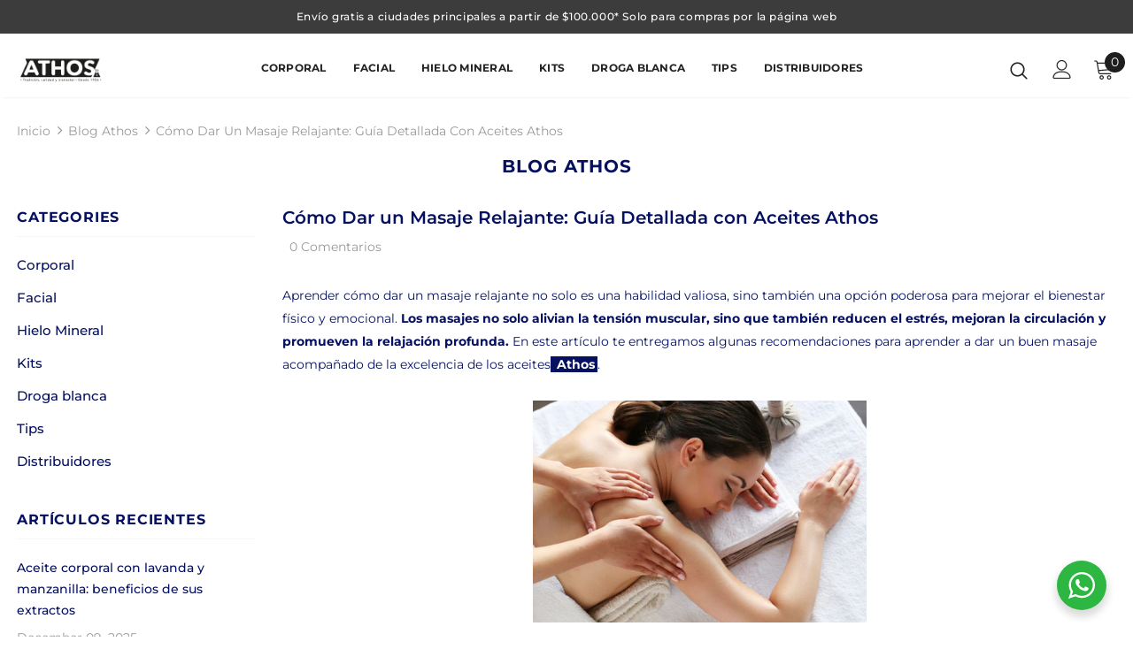

--- FILE ---
content_type: text/html; charset=utf-8
request_url: https://laboratoriosathos.com/blogs/blog-athos/como-dar-un-masaje-relajante-guia-detallada-con-aceites-athos
body_size: 60664
content:
  <!doctype html>
<!--[if lt IE 7]><html class="no-js lt-ie9 lt-ie8 lt-ie7" lang="en"> <![endif]-->
<!--[if IE 7]><html class="no-js lt-ie9 lt-ie8" lang="en"> <![endif]-->
<!--[if IE 8]><html class="no-js lt-ie9" lang="en"> <![endif]-->
<!--[if IE 9 ]><html class="ie9 no-js"> <![endif]-->
<!--[if (gt IE 9)|!(IE)]><!--> <html class="no-js"> <!--<![endif]-->
<head>
  <meta name="google-site-verification" content="AG2UwkbMn1ZL1CYzUC1CdOcjPNyljXcLWV7bM6BXFSs" />
  <!-- Google Tag Manager -->
<script>(function(w,d,s,l,i){w[l]=w[l]||[];w[l].push({'gtm.start':
new Date().getTime(),event:'gtm.js'});var f=d.getElementsByTagName(s)[0],
j=d.createElement(s),dl=l!='dataLayer'?'&l='+l:'';j.async=true;j.src=
'https://www.googletagmanager.com/gtm.js?id='+i+dl;f.parentNode.insertBefore(j,f);
})(window,document,'script','dataLayer','GTM-TC5MQ8V');</script>
<!-- End Google Tag Manager -->
  
<meta name="facebook-domain-verification" content="h76d9k1l6z4avmb5qw1qqjgx3dcqxn" />

  <script type="text/javascript">
    (function(c,l,a,r,i,t,y){
        c[a]=c[a]||function(){(c[a].q=c[a].q||[]).push(arguments)};
        t=l.createElement(r);t.async=1;t.src="https://www.clarity.ms/tag/"+i;
        y=l.getElementsByTagName(r)[0];y.parentNode.insertBefore(t,y);
    })(window, document, "clarity", "script", "hyt3xyctpo");
</script>
  
  <!-- Basic page needs ================================================== -->
  <meta charset="utf-8">
  <meta http-equiv="X-UA-Compatible" content="IE=edge,chrome=1">
	
  <!-- Title and description ================================================== -->
   
  <title>
    Guía detalla de cómo dar un masaje relajante | Athos
    
    

    
  </title>
  

  
  <meta name="description" content="Descubre el masaje relajante con aceites Athos en nuestro blog. Encuentra consejos expertos para renovar cuerpo y mente. ¡Sumérgete en el bienestar!">
  

  <!-- Product meta ================================================== -->
  


  <meta property="og:type" content="article">
  <meta property="og:title" content="Cómo Dar un Masaje Relajante: Guía Detallada con Aceites Athos">
  
  
    
    
    
  <meta property="og:image" content="http://cdn.shopify.com/s/files/1/0569/6644/7236/files/belleza-spa_480x480.jpg?v=1701955865">
  <meta property="og:image:secure_url" content="https://cdn.shopify.com/s/files/1/0569/6644/7236/files/belleza-spa_480x480.jpg?v=1701955865">
    
  


  <meta property="og:description" content="Descubre el masaje relajante con aceites Athos en nuestro blog. Encuentra consejos expertos para renovar cuerpo y mente. ¡Sumérgete en el bienestar!">


  <meta property="og:url" content="https://laboratoriosathos.com/blogs/blog-athos/como-dar-un-masaje-relajante-guia-detallada-con-aceites-athos">
  <meta property="og:site_name" content="Athos">
  <!-- /snippets/twitter-card.liquid -->





  <meta name="twitter:card" content="summary">
  <meta name="twitter:title" content="Cómo Dar un Masaje Relajante: Guía Detallada con Aceites Athos">
  <meta name="twitter:description" content="Aprender cómo dar un masaje relajante no solo es una habilidad valiosa, sino también una opción poderosa para mejorar el bienestar físico y emocional. Los masajes no solo alivian la tensión muscular, sino que también reducen el estrés, mejoran la circulación y promueven la relajación profunda. En este artículo te entregamos algunas recomendaciones para aprender a dar un buen masaje acompañado de la excelencia de los aceites Athos.  Masaje Sueco: aprende y experimenta con esta técnica terapéutica Este estilo de masaje relajante se ha vuelto internacionalmente reconocido por sus beneficios terapéuticos, por ello su popularidad ha crecido considerablemente a lo largo del tiempo. A continuación te daremos los pasos a seguir para que realices este masaje exitosamente:  1. Preparación del espacio Asegúrate de que la habitación esté cálida y tranquila, puedes apoyarte con música suave y tenue para crear un">
  
  
    
    
    
  <meta property="twitter:image" content="http://cdn.shopify.com/s/files/1/0569/6644/7236/files/belleza-spa_480x480.jpg?v=1701955865">
    
  



  <!-- Helpers ================================================== -->
  <link rel="canonical" href="https://laboratoriosathos.com/blogs/blog-athos/como-dar-un-masaje-relajante-guia-detallada-con-aceites-athos">
  <link canonical-shop-url="https://laboratoriosathos.com/">
  <meta name="viewport" content="width=device-width,initial-scale=1">
  <link rel="preload" href="//laboratoriosathos.com/cdn/shop/t/3/assets/vendor.min.css?v=72559489221033970801645139465" as="style">
  <link rel="preload" href="//laboratoriosathos.com/cdn/shop/t/3/assets/theme-styles.css?v=141391685615825783601691587945" as="style">
  <link rel="preload" href="//laboratoriosathos.com/cdn/shop/t/3/assets/theme-styles-responsive.css?v=45650793730087840301685464912" as="style">
  <link rel="preload" href="//laboratoriosathos.com/cdn/shop/t/3/assets/theme-settings.css?v=104081532514358753861685464720" as="style">
  <link rel="preload" href="//laboratoriosathos.com/cdn/shop/t/3/assets/header-05.css?v=180687859257110468381645139446" as="style">
  <link rel="preload" href="//laboratoriosathos.com/cdn/shop/t/3/assets/header-06.css?v=18964610710003997541645139446" as="style">
  <link rel="preload" href="//laboratoriosathos.com/cdn/shop/t/3/assets/header-07.css?v=100353581849455261521645139447" as="style">
  <link rel="preload" href="//laboratoriosathos.com/cdn/shop/t/3/assets/header-08.css?v=167126704788912764851645139447" as="style">
  <link rel="preload" href="//laboratoriosathos.com/cdn/shop/t/3/assets/footer-06.css?v=132629616272968652451645139437" as="style">
  <link rel="preload" href="//laboratoriosathos.com/cdn/shop/t/3/assets/footer-07.css?v=19457261069086938391645139438" as="style">
  <link rel="preload" href="//laboratoriosathos.com/cdn/shop/t/3/assets/footer-08.css?v=17161311055609253561645139438" as="style">
  <link rel="preload" href="//laboratoriosathos.com/cdn/shop/t/3/assets/footer-09.css?v=31723816694365087181645139438" as="style">
  <link rel="preload" href="//laboratoriosathos.com/cdn/shop/t/3/assets/product-skin.css?v=86030726725359264551645139461" as="style">
  <link rel="preload" href="//laboratoriosathos.com/cdn/shop/t/3/assets/layout_style_1170.css?v=175837568721092489071645139457" as="style">
  <link rel="preload" href="//laboratoriosathos.com/cdn/shop/t/3/assets/layout_style_fullwidth.css?v=139908533630461757151645139458" as="style">
  <link rel="preload" href="//laboratoriosathos.com/cdn/shop/t/3/assets/layout_style_flower.css?v=46301794337413993831645139458" as="style">
  <link rel="preload" href="//laboratoriosathos.com/cdn/shop/t/3/assets/layout_style_suppermarket.css?v=128954938120041481171645139458" as="style">
  <link rel="preload" href="//laboratoriosathos.com/cdn/shop/t/3/assets/layout_style_surfup.css?v=6333508663724808751645139459" as="style">
  <link rel="preload" href="//laboratoriosathos.com/cdn/shop/t/3/assets/product-supermarket.css?v=171093545267327271411645139461" as="style">
  <link rel="preload" href="//laboratoriosathos.com/cdn/shop/t/3/assets/jquery.min.js?v=56888366816115934351645139454" as="script">

  <!-- Favicon -->
  
  <link rel="shortcut icon" href="//laboratoriosathos.com/cdn/shop/files/Logo_Athos_Fondo_Azul_32x32.png?v=1644510789" type="image/png">
  
  
  <!-- Styles -->
  <style>
    

        
        
        
        

        @font-face { font-display: swap;
  font-family: Montserrat;
  font-weight: 400;
  font-style: normal;
  src: url("//laboratoriosathos.com/cdn/fonts/montserrat/montserrat_n4.81949fa0ac9fd2021e16436151e8eaa539321637.woff2") format("woff2"),
       url("//laboratoriosathos.com/cdn/fonts/montserrat/montserrat_n4.a6c632ca7b62da89c3594789ba828388aac693fe.woff") format("woff");
}

        @font-face { font-display: swap;
  font-family: Montserrat;
  font-weight: 500;
  font-style: normal;
  src: url("//laboratoriosathos.com/cdn/fonts/montserrat/montserrat_n5.07ef3781d9c78c8b93c98419da7ad4fbeebb6635.woff2") format("woff2"),
       url("//laboratoriosathos.com/cdn/fonts/montserrat/montserrat_n5.adf9b4bd8b0e4f55a0b203cdd84512667e0d5e4d.woff") format("woff");
}

        @font-face { font-display: swap;
  font-family: Montserrat;
  font-weight: 600;
  font-style: normal;
  src: url("//laboratoriosathos.com/cdn/fonts/montserrat/montserrat_n6.1326b3e84230700ef15b3a29fb520639977513e0.woff2") format("woff2"),
       url("//laboratoriosathos.com/cdn/fonts/montserrat/montserrat_n6.652f051080eb14192330daceed8cd53dfdc5ead9.woff") format("woff");
}

        @font-face { font-display: swap;
  font-family: Montserrat;
  font-weight: 700;
  font-style: normal;
  src: url("//laboratoriosathos.com/cdn/fonts/montserrat/montserrat_n7.3c434e22befd5c18a6b4afadb1e3d77c128c7939.woff2") format("woff2"),
       url("//laboratoriosathos.com/cdn/fonts/montserrat/montserrat_n7.5d9fa6e2cae713c8fb539a9876489d86207fe957.woff") format("woff");
}


		    

        
			      
        
    
    :root {
      --font_size: 14px;
      --font_size_minus1: 13px;
      --font_size_minus2: 12px;
      --font_size_minus3: 11px;
      --font_size_minus4: 10px;
      --font_size_plus1: 15px;
      --font_size_plus2: 16px;
      --font_size_plus3: 17px;
      --font_size_plus4: 18px;
      --font_size_plus5: 19px;
      --font_size_plus6: 20px;
      --font_size_plus7: 21px;
      --font_size_plus8: 22px;
      --font_size_plus9: 23px;
      --font_size_plus10: 24px;
      --font_size_plus11: 25px;
      --font_size_plus12: 26px;
      --font_size_plus13: 27px;
      --font_size_plus14: 28px;
      --font_size_plus15: 29px;
      --font_size_plus16: 30px;
      --font_size_plus18: 32px;
      --font_size_plus21: 35px;
      --font_size_plus22: 36px;
      --font_size_plus23: 37px;
      --font_size_plus24: 38px;
      --font_size_plus29: 43px;
      --font_size_plus33: 47px;
      --font_size_plus34: 48px;

	  --fonts_name: Montserrat,sans-serif;
	  --fonts_name_2: Montserrat,sans-serif;

      /* Color */
      --body_bg: #ffffff;
      --body_color: #051160;
      --link_color: #051160;
      --link_color_hover: #051160;

      /* Breadcrumb */
      --breadcrumb_color : #999999;
      --breadcrumb_text_transform : capitalize;

      /* Header and Title */
      --page_title_font_size: 20px;
      --page_title_font_size_minus4: 16px;
      --page_title_font_size_minus6: 14px;
      --page_title_font_size_plus5: 25px;
      --page_title_color: #051160;
      --page_title_text_align : center;

      /* Product  */
      --product_name_font_size: 13px;
      --product_name_line_height: 22px;
      --product_text_transform: none;
      --product_name_font_weight: 500;
      --product_name_text_align: center;
      --product_vendor_text_transform: capitalize;
      --product_vendor_font_weight: 500;
      --product_vendor_font_size: 12px;

      --color_title_pr: #232323;
      --color_title_pr_hover: #232323;
      --color_vendor : #232323;
      --sale_text : #ffffff;
      --bg_sale : #e95144;
      --custom_label_text : #ffffff;
      --custom_label_bg : #323232;
      --bundle_label_text : #ffffff;
      --bundle_label_bg : #232323;
      --new_label_text : #323232;
      --new_label_bg : #ffffff;
      --new_label_border : #f6f6f6;
      --sold_out_text : #ffffff;
      --bg_sold_out : #c1c1c1;
      --color_price: #232323;
      --color_price_sale: #e95144;
      --color_compare_price: #969696;
      --color_compare_product: #fff;
      
        
        --color_quick_view: rgba(255, 255, 255, 0.7);
        --bg_quick_view: rgba(0, 0, 0, 0.8);
        
      
      --border_quick_view: transparent;
      --color_wishlist: #232323;
      --bg_wishlist: #ffe5e5;
      --border_wishlist: transparent;
      --bg_wishlist_active: #ffe5e5;

      /* Button 1 */
      --background_1: #232323;
      --color_1 : #ffffff;
      --border_1 : #232323;

      /* Button 2 */
      --background_2: #ffffff;
      --color_2 : #232323;
      --border_2 : #232323;

      /* Button 3 */
      --background_3: #e95144;
      --color_3 : #ffffff;
      --border_3 : #e95144;

      /* Button Add To Cart */
      --color_add_to_cart : #fff;
      --border_add_to_cart : #000;
      --background_add_to_cart : #000;

      --color_add_to_cart_hover : #000;
      --border_add_to_cart_hover : #000;
      --background_add_to_cart_hover : #fff;


      /* Button */
      
        --button_font_family: Montserrat,sans-serif;
      
      --button_font_size: px;
      --button_font_weight: ;
      --button_border_radius: px;
      --button_border_width: px;
      --button_border_style: ;
      --button_text_align: ;
      --button_text_transform: ;
      --button_letter_spacing: ;
      --button_padding_top: px;
      --button_padding_bottom: px;
      --button_padding_left: px;
      --button_padding_right: px;

      

      /* Border Color */
      --border_widget_title : #e0e0e0;
      --border_color_1 : #ebebeb;
      --border_color_2: #e7e7e7;
      --border_page_title: #eaeaea;
      --border_input: #cbcbcb;
      --border_checkbox: #d0d0d0;
      --border_dropdown: #dadada;
      --border_bt_sidebar : #f6f6f6;
      --color_icon_drop: #6b6b6b;

      
          --color_ipt: #3c3c3c;
        

      
        
          --color_slick_arrow: #323232;
          --color_border_slick_arrow: #323232;
          --color_bg_slick_arrow: #ffffff;
        
      

      /*color Mobile*/

      --color_menu_mb: #232323;
      --color_menu_level3: #3c3c3c;

      /* Mixin ================= */
      

  		  
           --font_size_btn: 15px;   
        

        
            --padding_btn: 7px 15px 7px;
        

        
          --letter_spacing_btn: .05em;
        

        
          --padding_btn_qv_add_to_cart: 12px 15px 10px;
        
          --padding_btn_bundle: 10px 15px 8px 15px;
          

      

      
      
          --color-price-box: var(--color_compare_price);
      

      --color_review: #232323;
      --color_review_empty: #232323;

      --border-product-image: #e6e6e6;

      
      --border-radius-17: 17px;
      --border-radius-50: 50%;
      
    }
</style>
  <link href="//laboratoriosathos.com/cdn/shop/t/3/assets/vendor.min.css?v=72559489221033970801645139465" rel="stylesheet" type="text/css" media="all" />
<link href="//laboratoriosathos.com/cdn/shop/t/3/assets/theme-styles.css?v=141391685615825783601691587945" rel="stylesheet" type="text/css" media="all" />
<link href="//laboratoriosathos.com/cdn/shop/t/3/assets/theme-styles-responsive.css?v=45650793730087840301685464912" rel="stylesheet" type="text/css" media="all" />
<link href="//laboratoriosathos.com/cdn/shop/t/3/assets/theme-settings.css?v=104081532514358753861685464720" rel="stylesheet" type="text/css" media="all" />




































  
   <!-- Scripts -->
  <script src="//laboratoriosathos.com/cdn/shop/t/3/assets/jquery.min.js?v=56888366816115934351645139454" type="text/javascript"></script>
<script src="//laboratoriosathos.com/cdn/shop/t/3/assets/jquery-cookie.min.js?v=72365755745404048181645139452" type="text/javascript"></script>
<script src="//laboratoriosathos.com/cdn/shop/t/3/assets/lazysizes.min.js?v=84414966064882348651645139459" type="text/javascript"></script>

<script>
  	window.lazySizesConfig = window.lazySizesConfig || {};
    lazySizesConfig.loadMode = 1;
    window.lazySizesConfig.init = false;
    lazySizes.init();
  
    window.ajax_cart = "upsell";
    window.money_format = "${{amount_with_comma_separator}}";//"${{amount_with_comma_separator}} COP";
    window.shop_currency = "COP";
    window.show_multiple_currencies = false;
    window.use_color_swatch = true;
    window.product_variant_name = true;
        window.color_swatch_style = "variant";
    window.enable_sidebar_multiple_choice = false;
    window.file_url = "//laboratoriosathos.com/cdn/shop/files/?v=1121";
    window.asset_url = "";
    window.router = "";
    window.swatch_recently = "color";
    window.label_sale = "discount_sale";
    window.layout_style = "layout_style_1";
    window.layout_home = "";
    window.product_style = "default";
    window.category_style = "no_sidebar";
    window.layout_body = "full";
        
    window.inventory_text = {
        in_stock: "Disponible",
        many_in_stock: "Muchos disponibles",
        out_of_stock: "Agotado",
        add_to_cart: "Agregar al carrito",
        add_all_to_cart: "Añadir todos al carrito",
        sold_out: "Agotado",
        select_options : "Seleccionar opciones",
        unavailable: "No disponible",
        view_all_collection: "Ver todo",
        no_more_product: "No hay más productos",
        show_options: "Mostrar variantes",
        hide_options: "Ocultar variantes",
        adding : "Añadiendo",
        thank_you : "Gracias",
        add_more : "Añadir más",
        cart_feedback : "Añadido",
        add_wishlist : "",
        remove_wishlist : "",
        add_wishlist_1 : "",
        remove_wishlist_1 : "",
        previous: "Ant",
        next: "Sig",
      	pre_order : "Pre ordenar",
        hotStock: "Corre! Quedan solo [inventory] en inventario",
        view_more: "Ver todo",
        view_less : "Ver menos",
        show_more: "Mostrar más",
        show_less : "Mostrar menos",
        days : "Días",
        hours : "Horas",
        mins : "Minutos",
        secs : "Segundos",

        customlabel: "Etiqueta personalizada",
        newlabel: "Nuevo",
        salelabel: "Sale",
        soldoutlabel: "Agotado",
        bundlelabel: "Combo",

        message_compare : "Debes seleccionar al menos 2 productos para comparar",
        message_iscart : "es añadido a tu carrito",

        add_compare : "Añadir a comparar",
        remove_compare : "Eliminar comparar",
        remove: "Quitar",
        warning_quantity: "Cantidad máxima",
    };
    window.multi_lang = false;
    window.infinity_scroll_feature = true;
    window.newsletter_popup = false;
    window.hidden_newsletter = false;
    window.option_ptoduct1 = "size";
    window.option_ptoduct2 = "color";
    window.option_ptoduct3 = "option 3"

    /* Free Shipping Message */
    window.free_shipping_color1 = "#F44336";  
    window.free_shipping_color2 = "#FF9800";
    window.free_shipping_color3 = "#69c69c";
    window.free_shipping_price = 100000;
    window.free_shipping_text = {
        free_shipping_message_1: "Aplicas para envío gratis!",
        free_shipping_message_2:"Te faltan",
        free_shipping_message_3: "para recibir",
        free_shipping_message_4: "envío gratis",
        free_shipping_1: "Gratis",
        free_shipping_2: "",
    }

</script>

  <!-- Header hook for plugins ================================ -->
  <script>window.performance && window.performance.mark && window.performance.mark('shopify.content_for_header.start');</script><meta name="google-site-verification" content="9tMzV_Y57iE5WJb32Rg-XSZRv3DgtcwhX4NQILxfzZw">
<meta id="shopify-digital-wallet" name="shopify-digital-wallet" content="/56966447236/digital_wallets/dialog">
<meta name="shopify-requires-components" content="true" product-ids="7199265849476,7228109095044,7231141642372,7231141937284,7231142133892,7231142559876,7231142658180,7231142953092,7231143280772,7231143346308,10169641205892,10169643073668">
<link rel="alternate" type="application/atom+xml" title="Feed" href="/blogs/blog-athos.atom" />
<script async="async" src="/checkouts/internal/preloads.js?locale=es-CO"></script>
<script id="shopify-features" type="application/json">{"accessToken":"33e34af2c55d8fd2b489c530399ce908","betas":["rich-media-storefront-analytics"],"domain":"laboratoriosathos.com","predictiveSearch":true,"shopId":56966447236,"locale":"es"}</script>
<script>var Shopify = Shopify || {};
Shopify.shop = "athoscol.myshopify.com";
Shopify.locale = "es";
Shopify.currency = {"active":"COP","rate":"1.0"};
Shopify.country = "CO";
Shopify.theme = {"name":"Ella-5.0.9-sections-ready","id":123298513028,"schema_name":"Ella","schema_version":"5.0.9","theme_store_id":null,"role":"main"};
Shopify.theme.handle = "null";
Shopify.theme.style = {"id":null,"handle":null};
Shopify.cdnHost = "laboratoriosathos.com/cdn";
Shopify.routes = Shopify.routes || {};
Shopify.routes.root = "/";</script>
<script type="module">!function(o){(o.Shopify=o.Shopify||{}).modules=!0}(window);</script>
<script>!function(o){function n(){var o=[];function n(){o.push(Array.prototype.slice.apply(arguments))}return n.q=o,n}var t=o.Shopify=o.Shopify||{};t.loadFeatures=n(),t.autoloadFeatures=n()}(window);</script>
<script id="shop-js-analytics" type="application/json">{"pageType":"article"}</script>
<script defer="defer" async type="module" src="//laboratoriosathos.com/cdn/shopifycloud/shop-js/modules/v2/client.init-shop-cart-sync_2Gr3Q33f.es.esm.js"></script>
<script defer="defer" async type="module" src="//laboratoriosathos.com/cdn/shopifycloud/shop-js/modules/v2/chunk.common_noJfOIa7.esm.js"></script>
<script defer="defer" async type="module" src="//laboratoriosathos.com/cdn/shopifycloud/shop-js/modules/v2/chunk.modal_Deo2FJQo.esm.js"></script>
<script type="module">
  await import("//laboratoriosathos.com/cdn/shopifycloud/shop-js/modules/v2/client.init-shop-cart-sync_2Gr3Q33f.es.esm.js");
await import("//laboratoriosathos.com/cdn/shopifycloud/shop-js/modules/v2/chunk.common_noJfOIa7.esm.js");
await import("//laboratoriosathos.com/cdn/shopifycloud/shop-js/modules/v2/chunk.modal_Deo2FJQo.esm.js");

  window.Shopify.SignInWithShop?.initShopCartSync?.({"fedCMEnabled":true,"windoidEnabled":true});

</script>
<script id="__st">var __st={"a":56966447236,"offset":-18000,"reqid":"9b58d166-2f92-423f-83a4-6d93f452e644-1769104601","pageurl":"laboratoriosathos.com\/blogs\/blog-athos\/como-dar-un-masaje-relajante-guia-detallada-con-aceites-athos","s":"articles-557918716036","u":"db9a876ab94a","p":"article","rtyp":"article","rid":557918716036};</script>
<script>window.ShopifyPaypalV4VisibilityTracking = true;</script>
<script id="captcha-bootstrap">!function(){'use strict';const t='contact',e='account',n='new_comment',o=[[t,t],['blogs',n],['comments',n],[t,'customer']],c=[[e,'customer_login'],[e,'guest_login'],[e,'recover_customer_password'],[e,'create_customer']],r=t=>t.map((([t,e])=>`form[action*='/${t}']:not([data-nocaptcha='true']) input[name='form_type'][value='${e}']`)).join(','),a=t=>()=>t?[...document.querySelectorAll(t)].map((t=>t.form)):[];function s(){const t=[...o],e=r(t);return a(e)}const i='password',u='form_key',d=['recaptcha-v3-token','g-recaptcha-response','h-captcha-response',i],f=()=>{try{return window.sessionStorage}catch{return}},m='__shopify_v',_=t=>t.elements[u];function p(t,e,n=!1){try{const o=window.sessionStorage,c=JSON.parse(o.getItem(e)),{data:r}=function(t){const{data:e,action:n}=t;return t[m]||n?{data:e,action:n}:{data:t,action:n}}(c);for(const[e,n]of Object.entries(r))t.elements[e]&&(t.elements[e].value=n);n&&o.removeItem(e)}catch(o){console.error('form repopulation failed',{error:o})}}const l='form_type',E='cptcha';function T(t){t.dataset[E]=!0}const w=window,h=w.document,L='Shopify',v='ce_forms',y='captcha';let A=!1;((t,e)=>{const n=(g='f06e6c50-85a8-45c8-87d0-21a2b65856fe',I='https://cdn.shopify.com/shopifycloud/storefront-forms-hcaptcha/ce_storefront_forms_captcha_hcaptcha.v1.5.2.iife.js',D={infoText:'Protegido por hCaptcha',privacyText:'Privacidad',termsText:'Términos'},(t,e,n)=>{const o=w[L][v],c=o.bindForm;if(c)return c(t,g,e,D).then(n);var r;o.q.push([[t,g,e,D],n]),r=I,A||(h.body.append(Object.assign(h.createElement('script'),{id:'captcha-provider',async:!0,src:r})),A=!0)});var g,I,D;w[L]=w[L]||{},w[L][v]=w[L][v]||{},w[L][v].q=[],w[L][y]=w[L][y]||{},w[L][y].protect=function(t,e){n(t,void 0,e),T(t)},Object.freeze(w[L][y]),function(t,e,n,w,h,L){const[v,y,A,g]=function(t,e,n){const i=e?o:[],u=t?c:[],d=[...i,...u],f=r(d),m=r(i),_=r(d.filter((([t,e])=>n.includes(e))));return[a(f),a(m),a(_),s()]}(w,h,L),I=t=>{const e=t.target;return e instanceof HTMLFormElement?e:e&&e.form},D=t=>v().includes(t);t.addEventListener('submit',(t=>{const e=I(t);if(!e)return;const n=D(e)&&!e.dataset.hcaptchaBound&&!e.dataset.recaptchaBound,o=_(e),c=g().includes(e)&&(!o||!o.value);(n||c)&&t.preventDefault(),c&&!n&&(function(t){try{if(!f())return;!function(t){const e=f();if(!e)return;const n=_(t);if(!n)return;const o=n.value;o&&e.removeItem(o)}(t);const e=Array.from(Array(32),(()=>Math.random().toString(36)[2])).join('');!function(t,e){_(t)||t.append(Object.assign(document.createElement('input'),{type:'hidden',name:u})),t.elements[u].value=e}(t,e),function(t,e){const n=f();if(!n)return;const o=[...t.querySelectorAll(`input[type='${i}']`)].map((({name:t})=>t)),c=[...d,...o],r={};for(const[a,s]of new FormData(t).entries())c.includes(a)||(r[a]=s);n.setItem(e,JSON.stringify({[m]:1,action:t.action,data:r}))}(t,e)}catch(e){console.error('failed to persist form',e)}}(e),e.submit())}));const S=(t,e)=>{t&&!t.dataset[E]&&(n(t,e.some((e=>e===t))),T(t))};for(const o of['focusin','change'])t.addEventListener(o,(t=>{const e=I(t);D(e)&&S(e,y())}));const B=e.get('form_key'),M=e.get(l),P=B&&M;t.addEventListener('DOMContentLoaded',(()=>{const t=y();if(P)for(const e of t)e.elements[l].value===M&&p(e,B);[...new Set([...A(),...v().filter((t=>'true'===t.dataset.shopifyCaptcha))])].forEach((e=>S(e,t)))}))}(h,new URLSearchParams(w.location.search),n,t,e,['guest_login'])})(!0,!0)}();</script>
<script integrity="sha256-4kQ18oKyAcykRKYeNunJcIwy7WH5gtpwJnB7kiuLZ1E=" data-source-attribution="shopify.loadfeatures" defer="defer" src="//laboratoriosathos.com/cdn/shopifycloud/storefront/assets/storefront/load_feature-a0a9edcb.js" crossorigin="anonymous"></script>
<script data-source-attribution="shopify.dynamic_checkout.dynamic.init">var Shopify=Shopify||{};Shopify.PaymentButton=Shopify.PaymentButton||{isStorefrontPortableWallets:!0,init:function(){window.Shopify.PaymentButton.init=function(){};var t=document.createElement("script");t.src="https://laboratoriosathos.com/cdn/shopifycloud/portable-wallets/latest/portable-wallets.es.js",t.type="module",document.head.appendChild(t)}};
</script>
<script data-source-attribution="shopify.dynamic_checkout.buyer_consent">
  function portableWalletsHideBuyerConsent(e){var t=document.getElementById("shopify-buyer-consent"),n=document.getElementById("shopify-subscription-policy-button");t&&n&&(t.classList.add("hidden"),t.setAttribute("aria-hidden","true"),n.removeEventListener("click",e))}function portableWalletsShowBuyerConsent(e){var t=document.getElementById("shopify-buyer-consent"),n=document.getElementById("shopify-subscription-policy-button");t&&n&&(t.classList.remove("hidden"),t.removeAttribute("aria-hidden"),n.addEventListener("click",e))}window.Shopify?.PaymentButton&&(window.Shopify.PaymentButton.hideBuyerConsent=portableWalletsHideBuyerConsent,window.Shopify.PaymentButton.showBuyerConsent=portableWalletsShowBuyerConsent);
</script>
<script data-source-attribution="shopify.dynamic_checkout.cart.bootstrap">document.addEventListener("DOMContentLoaded",(function(){function t(){return document.querySelector("shopify-accelerated-checkout-cart, shopify-accelerated-checkout")}if(t())Shopify.PaymentButton.init();else{new MutationObserver((function(e,n){t()&&(Shopify.PaymentButton.init(),n.disconnect())})).observe(document.body,{childList:!0,subtree:!0})}}));
</script>

<script>window.performance && window.performance.mark && window.performance.mark('shopify.content_for_header.end');</script>

  <!--[if lt IE 9]>
  <script src="//html5shiv.googlecode.com/svn/trunk/html5.js" type="text/javascript"></script>
  <![endif]-->

  
  
  

  <script>

    Shopify.productOptionsMap = {};
    Shopify.quickViewOptionsMap = {};

    Shopify.updateOptionsInSelector = function(selectorIndex, wrapperSlt) {
        Shopify.optionsMap = wrapperSlt === '.product' ? Shopify.productOptionsMap : Shopify.quickViewOptionsMap;

        switch (selectorIndex) {
            case 0:
                var key = 'root';
                var selector = $(wrapperSlt + ' .single-option-selector:eq(0)');
                break;
            case 1:
                var key = $(wrapperSlt + ' .single-option-selector:eq(0)').val();
                var selector = $(wrapperSlt + ' .single-option-selector:eq(1)');
                break;
            case 2:
                var key = $(wrapperSlt + ' .single-option-selector:eq(0)').val();
                key += ' / ' + $(wrapperSlt + ' .single-option-selector:eq(1)').val();
                var selector = $(wrapperSlt + ' .single-option-selector:eq(2)');
        }

        var initialValue = selector.val();
        selector.empty();

        var availableOptions = Shopify.optionsMap[key];

        if (availableOptions && availableOptions.length) {
            for (var i = 0; i < availableOptions.length; i++) {
                var option = availableOptions[i].replace('-sold-out','');
                var newOption = $('<option></option>').val(option).html(option);

                selector.append(newOption);
            }

            $(wrapperSlt + ' .swatch[data-option-index="' + selectorIndex + '"] .swatch-element').each(function() {
                // debugger;
                if ($.inArray($(this).attr('data-value'), availableOptions) !== -1) {
                    $(this).addClass('available').removeClass('soldout').find(':radio').prop('disabled',false).prop('checked',true);
                }
                else {
                    if ($.inArray($(this).attr('data-value') + '-sold-out', availableOptions) !== -1) {
                        $(this).addClass('available').addClass('soldout').find(':radio').prop('disabled',false).prop('checked',true);
                    } else {
                        $(this).removeClass('available').addClass('soldout').find(':radio').prop('disabled',true).prop('checked',false);
                    }
                    
                }
            });

            if ($.inArray(initialValue, availableOptions) !== -1) {
                selector.val(initialValue);
            }

            selector.trigger('change');
        };
    };

    Shopify.linkOptionSelectors = function(product, wrapperSlt, check) {
        // Building our mapping object.
        Shopify.optionsMap = wrapperSlt === '.product' ? Shopify.productOptionsMap : Shopify.quickViewOptionsMap;
        var arr_1= [],
            arr_2= [],
            arr_3= [];

        Shopify.optionsMap['root'] == [];
        for (var i = 0; i < product.variants.length; i++) {
            var variant = product.variants[i];
            if (variant) {
                var key1 = variant.option1;
                var key2 = variant.option1 + ' / ' + variant.option2;
                Shopify.optionsMap[key1] = [];
                Shopify.optionsMap[key2] = [];
            }
        }
        for (var i = 0; i < product.variants.length; i++) {
            var variant = product.variants[i];
            if (variant) {
                if (window.use_color_swatch) {
                    if (variant.available) {
                        // Gathering values for the 1st drop-down.
                        Shopify.optionsMap['root'] = Shopify.optionsMap['root'] || [];

                        // if ($.inArray(variant.option1 + '-sold-out', Shopify.optionsMap['root']) !== -1) {
                        //     Shopify.optionsMap['root'].pop();
                        // } 

                        arr_1.push(variant.option1);
                        arr_1 = $.unique(arr_1);

                        Shopify.optionsMap['root'].push(variant.option1);

                        Shopify.optionsMap['root'] = Shopify.uniq(Shopify.optionsMap['root']);

                        // Gathering values for the 2nd drop-down.
                        if (product.options.length > 1) {
                        var key = variant.option1;
                            Shopify.optionsMap[key] = Shopify.optionsMap[key] || [];
                            // if ($.inArray(variant.option2 + '-sold-out', Shopify.optionsMap[key]) !== -1) {
                            //     Shopify.optionsMap[key].pop();
                            // } 
                            Shopify.optionsMap[key].push(variant.option2);
                            if ($.inArray(variant.option2, arr_2) === -1) {
                                arr_2.push(variant.option2);
                                arr_2 = $.unique(arr_2);
                            }
                            Shopify.optionsMap[key] = Shopify.uniq(Shopify.optionsMap[key]);
                        }

                        // Gathering values for the 3rd drop-down.
                        if (product.options.length === 3) {
                            var key = variant.option1 + ' / ' + variant.option2;
                            Shopify.optionsMap[key] = Shopify.optionsMap[key] || [];
                            Shopify.optionsMap[key].push(variant.option3);

                            if ($.inArray(variant.option3, arr_3) === -1) {
                                arr_3.push(variant.option3);
                                arr_3 = $.unique(arr_3);
                            }
                            
                            Shopify.optionsMap[key] = Shopify.uniq(Shopify.optionsMap[key]);
                        }
                    } else {
                        // Gathering values for the 1st drop-down.
                        Shopify.optionsMap['root'] = Shopify.optionsMap['root'] || [];
                        if ($.inArray(variant.option1, arr_1) === -1) {
                            Shopify.optionsMap['root'].push(variant.option1 + '-sold-out');
                        }
                        
                        Shopify.optionsMap['root'] = Shopify.uniq(Shopify.optionsMap['root']);

                        // Gathering values for the 2nd drop-down.
                        if (product.options.length > 1) {
                            var key = variant.option1;
                            Shopify.optionsMap[key] = Shopify.optionsMap[key] || [];
                            // Shopify.optionsMap[key].push(variant.option2);

                            // if ($.inArray(variant.option2, arr_2) === -1) {
                                Shopify.optionsMap[key].push(variant.option2 + '-sold-out');
                            // }
                            
                            Shopify.optionsMap[key] = Shopify.uniq(Shopify.optionsMap[key]);
                        }

                        // Gathering values for the 3rd drop-down.
                        if (product.options.length === 3) {
                            var key = variant.option1 + ' / ' + variant.option2;
                            Shopify.optionsMap[key] = Shopify.optionsMap[key] || [];
//                             if ($.inArray(variant.option3, arr_3) === -1) {
                                Shopify.optionsMap[key].push(variant.option3 + '-sold-out');
//                             }
                            Shopify.optionsMap[key] = Shopify.uniq(Shopify.optionsMap[key]);
                        }

                    }
                } else {
                    // Gathering values for the 1st drop-down.
                    if (check) {
                        if (variant.available) {
                            Shopify.optionsMap['root'] = Shopify.optionsMap['root'] || [];
                            Shopify.optionsMap['root'].push(variant.option1);
                            Shopify.optionsMap['root'] = Shopify.uniq(Shopify.optionsMap['root']);

                            // Gathering values for the 2nd drop-down.
                            if (product.options.length > 1) {
                            var key = variant.option1;
                                Shopify.optionsMap[key] = Shopify.optionsMap[key] || [];
                                Shopify.optionsMap[key].push(variant.option2);
                                Shopify.optionsMap[key] = Shopify.uniq(Shopify.optionsMap[key]);
                            }

                            // Gathering values for the 3rd drop-down.
                            if (product.options.length === 3) {
                                var key = variant.option1 + ' / ' + variant.option2;
                                Shopify.optionsMap[key] = Shopify.optionsMap[key] || [];
                                Shopify.optionsMap[key].push(variant.option3);
                                Shopify.optionsMap[key] = Shopify.uniq(Shopify.optionsMap[key]);
                            }
                        }
                    } else {
                        Shopify.optionsMap['root'] = Shopify.optionsMap['root'] || [];

                        Shopify.optionsMap['root'].push(variant.option1);
                        Shopify.optionsMap['root'] = Shopify.uniq(Shopify.optionsMap['root']);

                        // Gathering values for the 2nd drop-down.
                        if (product.options.length > 1) {
                        var key = variant.option1;
                            Shopify.optionsMap[key] = Shopify.optionsMap[key] || [];
                            Shopify.optionsMap[key].push(variant.option2);
                            Shopify.optionsMap[key] = Shopify.uniq(Shopify.optionsMap[key]);
                        }

                        // Gathering values for the 3rd drop-down.
                        if (product.options.length === 3) {
                            var key = variant.option1 + ' / ' + variant.option2;
                            Shopify.optionsMap[key] = Shopify.optionsMap[key] || [];
                            Shopify.optionsMap[key].push(variant.option3);
                            Shopify.optionsMap[key] = Shopify.uniq(Shopify.optionsMap[key]);
                        }
                    }
                    
                }
            }
        };

        // Update options right away.
        Shopify.updateOptionsInSelector(0, wrapperSlt);

        if (product.options.length > 1) Shopify.updateOptionsInSelector(1, wrapperSlt);
        if (product.options.length === 3) Shopify.updateOptionsInSelector(2, wrapperSlt);

        // When there is an update in the first dropdown.
        $(wrapperSlt + " .single-option-selector:eq(0)").change(function() {
            Shopify.updateOptionsInSelector(1, wrapperSlt);
            if (product.options.length === 3) Shopify.updateOptionsInSelector(2, wrapperSlt);
            return true;
        });

        // When there is an update in the second dropdown.
        $(wrapperSlt + " .single-option-selector:eq(1)").change(function() {
            if (product.options.length === 3) Shopify.updateOptionsInSelector(2, wrapperSlt);
            return true;
        });
    };
</script>
  

<link rel="stylesheet" href="//laboratoriosathos.com/cdn/shop/t/3/assets/seedgrow-whatsapp-style.css?v=98871650463428833311655362728"><link href="//laboratoriosathos.com/cdn/shop/t/3/assets/daily-deals.scss?v=87371846545792394531704830213" rel="stylesheet" type="text/css" media="all" />





  <link href="//laboratoriosathos.com/cdn/shop/t/3/assets/custom.css?v=114389508155146169041763151074" rel="stylesheet" type="text/css" media="all" />

<!-- BEGIN app block: shopify://apps/pagefly-page-builder/blocks/app-embed/83e179f7-59a0-4589-8c66-c0dddf959200 -->

<!-- BEGIN app snippet: pagefly-cro-ab-testing-main -->







<script>
  ;(function () {
    const url = new URL(window.location)
    const viewParam = url.searchParams.get('view')
    if (viewParam && viewParam.includes('variant-pf-')) {
      url.searchParams.set('pf_v', viewParam)
      url.searchParams.delete('view')
      window.history.replaceState({}, '', url)
    }
  })()
</script>



<script type='module'>
  
  window.PAGEFLY_CRO = window.PAGEFLY_CRO || {}

  window.PAGEFLY_CRO['data_debug'] = {
    original_template_suffix: "",
    allow_ab_test: false,
    ab_test_start_time: 0,
    ab_test_end_time: 0,
    today_date_time: 1769104602000,
  }
  window.PAGEFLY_CRO['GA4'] = { enabled: false}
</script>

<!-- END app snippet -->








  <script src='https://cdn.shopify.com/extensions/019bb4f9-aed6-78a3-be91-e9d44663e6bf/pagefly-page-builder-215/assets/pagefly-helper.js' defer='defer'></script>

  <script src='https://cdn.shopify.com/extensions/019bb4f9-aed6-78a3-be91-e9d44663e6bf/pagefly-page-builder-215/assets/pagefly-general-helper.js' defer='defer'></script>

  <script src='https://cdn.shopify.com/extensions/019bb4f9-aed6-78a3-be91-e9d44663e6bf/pagefly-page-builder-215/assets/pagefly-snap-slider.js' defer='defer'></script>

  <script src='https://cdn.shopify.com/extensions/019bb4f9-aed6-78a3-be91-e9d44663e6bf/pagefly-page-builder-215/assets/pagefly-slideshow-v3.js' defer='defer'></script>

  <script src='https://cdn.shopify.com/extensions/019bb4f9-aed6-78a3-be91-e9d44663e6bf/pagefly-page-builder-215/assets/pagefly-slideshow-v4.js' defer='defer'></script>

  <script src='https://cdn.shopify.com/extensions/019bb4f9-aed6-78a3-be91-e9d44663e6bf/pagefly-page-builder-215/assets/pagefly-glider.js' defer='defer'></script>

  <script src='https://cdn.shopify.com/extensions/019bb4f9-aed6-78a3-be91-e9d44663e6bf/pagefly-page-builder-215/assets/pagefly-slideshow-v1-v2.js' defer='defer'></script>

  <script src='https://cdn.shopify.com/extensions/019bb4f9-aed6-78a3-be91-e9d44663e6bf/pagefly-page-builder-215/assets/pagefly-product-media.js' defer='defer'></script>

  <script src='https://cdn.shopify.com/extensions/019bb4f9-aed6-78a3-be91-e9d44663e6bf/pagefly-page-builder-215/assets/pagefly-product.js' defer='defer'></script>


<script id='pagefly-helper-data' type='application/json'>
  {
    "page_optimization": {
      "assets_prefetching": false
    },
    "elements_asset_mapper": {
      "Accordion": "https://cdn.shopify.com/extensions/019bb4f9-aed6-78a3-be91-e9d44663e6bf/pagefly-page-builder-215/assets/pagefly-accordion.js",
      "Accordion3": "https://cdn.shopify.com/extensions/019bb4f9-aed6-78a3-be91-e9d44663e6bf/pagefly-page-builder-215/assets/pagefly-accordion3.js",
      "CountDown": "https://cdn.shopify.com/extensions/019bb4f9-aed6-78a3-be91-e9d44663e6bf/pagefly-page-builder-215/assets/pagefly-countdown.js",
      "GMap1": "https://cdn.shopify.com/extensions/019bb4f9-aed6-78a3-be91-e9d44663e6bf/pagefly-page-builder-215/assets/pagefly-gmap.js",
      "GMap2": "https://cdn.shopify.com/extensions/019bb4f9-aed6-78a3-be91-e9d44663e6bf/pagefly-page-builder-215/assets/pagefly-gmap.js",
      "GMapBasicV2": "https://cdn.shopify.com/extensions/019bb4f9-aed6-78a3-be91-e9d44663e6bf/pagefly-page-builder-215/assets/pagefly-gmap.js",
      "GMapAdvancedV2": "https://cdn.shopify.com/extensions/019bb4f9-aed6-78a3-be91-e9d44663e6bf/pagefly-page-builder-215/assets/pagefly-gmap.js",
      "HTML.Video": "https://cdn.shopify.com/extensions/019bb4f9-aed6-78a3-be91-e9d44663e6bf/pagefly-page-builder-215/assets/pagefly-htmlvideo.js",
      "HTML.Video2": "https://cdn.shopify.com/extensions/019bb4f9-aed6-78a3-be91-e9d44663e6bf/pagefly-page-builder-215/assets/pagefly-htmlvideo2.js",
      "HTML.Video3": "https://cdn.shopify.com/extensions/019bb4f9-aed6-78a3-be91-e9d44663e6bf/pagefly-page-builder-215/assets/pagefly-htmlvideo2.js",
      "BackgroundVideo": "https://cdn.shopify.com/extensions/019bb4f9-aed6-78a3-be91-e9d44663e6bf/pagefly-page-builder-215/assets/pagefly-htmlvideo2.js",
      "Instagram": "https://cdn.shopify.com/extensions/019bb4f9-aed6-78a3-be91-e9d44663e6bf/pagefly-page-builder-215/assets/pagefly-instagram.js",
      "Instagram2": "https://cdn.shopify.com/extensions/019bb4f9-aed6-78a3-be91-e9d44663e6bf/pagefly-page-builder-215/assets/pagefly-instagram.js",
      "Insta3": "https://cdn.shopify.com/extensions/019bb4f9-aed6-78a3-be91-e9d44663e6bf/pagefly-page-builder-215/assets/pagefly-instagram3.js",
      "Tabs": "https://cdn.shopify.com/extensions/019bb4f9-aed6-78a3-be91-e9d44663e6bf/pagefly-page-builder-215/assets/pagefly-tab.js",
      "Tabs3": "https://cdn.shopify.com/extensions/019bb4f9-aed6-78a3-be91-e9d44663e6bf/pagefly-page-builder-215/assets/pagefly-tab3.js",
      "ProductBox": "https://cdn.shopify.com/extensions/019bb4f9-aed6-78a3-be91-e9d44663e6bf/pagefly-page-builder-215/assets/pagefly-cart.js",
      "FBPageBox2": "https://cdn.shopify.com/extensions/019bb4f9-aed6-78a3-be91-e9d44663e6bf/pagefly-page-builder-215/assets/pagefly-facebook.js",
      "FBLikeButton2": "https://cdn.shopify.com/extensions/019bb4f9-aed6-78a3-be91-e9d44663e6bf/pagefly-page-builder-215/assets/pagefly-facebook.js",
      "TwitterFeed2": "https://cdn.shopify.com/extensions/019bb4f9-aed6-78a3-be91-e9d44663e6bf/pagefly-page-builder-215/assets/pagefly-twitter.js",
      "Paragraph4": "https://cdn.shopify.com/extensions/019bb4f9-aed6-78a3-be91-e9d44663e6bf/pagefly-page-builder-215/assets/pagefly-paragraph4.js",

      "AliReviews": "https://cdn.shopify.com/extensions/019bb4f9-aed6-78a3-be91-e9d44663e6bf/pagefly-page-builder-215/assets/pagefly-3rd-elements.js",
      "BackInStock": "https://cdn.shopify.com/extensions/019bb4f9-aed6-78a3-be91-e9d44663e6bf/pagefly-page-builder-215/assets/pagefly-3rd-elements.js",
      "GloboBackInStock": "https://cdn.shopify.com/extensions/019bb4f9-aed6-78a3-be91-e9d44663e6bf/pagefly-page-builder-215/assets/pagefly-3rd-elements.js",
      "GrowaveWishlist": "https://cdn.shopify.com/extensions/019bb4f9-aed6-78a3-be91-e9d44663e6bf/pagefly-page-builder-215/assets/pagefly-3rd-elements.js",
      "InfiniteOptionsShopPad": "https://cdn.shopify.com/extensions/019bb4f9-aed6-78a3-be91-e9d44663e6bf/pagefly-page-builder-215/assets/pagefly-3rd-elements.js",
      "InkybayProductPersonalizer": "https://cdn.shopify.com/extensions/019bb4f9-aed6-78a3-be91-e9d44663e6bf/pagefly-page-builder-215/assets/pagefly-3rd-elements.js",
      "LimeSpot": "https://cdn.shopify.com/extensions/019bb4f9-aed6-78a3-be91-e9d44663e6bf/pagefly-page-builder-215/assets/pagefly-3rd-elements.js",
      "Loox": "https://cdn.shopify.com/extensions/019bb4f9-aed6-78a3-be91-e9d44663e6bf/pagefly-page-builder-215/assets/pagefly-3rd-elements.js",
      "Opinew": "https://cdn.shopify.com/extensions/019bb4f9-aed6-78a3-be91-e9d44663e6bf/pagefly-page-builder-215/assets/pagefly-3rd-elements.js",
      "Powr": "https://cdn.shopify.com/extensions/019bb4f9-aed6-78a3-be91-e9d44663e6bf/pagefly-page-builder-215/assets/pagefly-3rd-elements.js",
      "ProductReviews": "https://cdn.shopify.com/extensions/019bb4f9-aed6-78a3-be91-e9d44663e6bf/pagefly-page-builder-215/assets/pagefly-3rd-elements.js",
      "PushOwl": "https://cdn.shopify.com/extensions/019bb4f9-aed6-78a3-be91-e9d44663e6bf/pagefly-page-builder-215/assets/pagefly-3rd-elements.js",
      "ReCharge": "https://cdn.shopify.com/extensions/019bb4f9-aed6-78a3-be91-e9d44663e6bf/pagefly-page-builder-215/assets/pagefly-3rd-elements.js",
      "Rivyo": "https://cdn.shopify.com/extensions/019bb4f9-aed6-78a3-be91-e9d44663e6bf/pagefly-page-builder-215/assets/pagefly-3rd-elements.js",
      "TrackingMore": "https://cdn.shopify.com/extensions/019bb4f9-aed6-78a3-be91-e9d44663e6bf/pagefly-page-builder-215/assets/pagefly-3rd-elements.js",
      "Vitals": "https://cdn.shopify.com/extensions/019bb4f9-aed6-78a3-be91-e9d44663e6bf/pagefly-page-builder-215/assets/pagefly-3rd-elements.js",
      "Wiser": "https://cdn.shopify.com/extensions/019bb4f9-aed6-78a3-be91-e9d44663e6bf/pagefly-page-builder-215/assets/pagefly-3rd-elements.js"
    },
    "custom_elements_mapper": {
      "pf-click-action-element": "https://cdn.shopify.com/extensions/019bb4f9-aed6-78a3-be91-e9d44663e6bf/pagefly-page-builder-215/assets/pagefly-click-action-element.js",
      "pf-dialog-element": "https://cdn.shopify.com/extensions/019bb4f9-aed6-78a3-be91-e9d44663e6bf/pagefly-page-builder-215/assets/pagefly-dialog-element.js"
    }
  }
</script>


<!-- END app block --><!-- BEGIN app block: shopify://apps/mercado-pago-antifraud-plus/blocks/embed-block/b19ea721-f94a-4308-bee5-0057c043bac5 -->
<!-- BEGIN app snippet: send-melidata-report --><script>
  const MLD_IS_DEV = false;
  const CART_TOKEN_KEY = 'cartToken';
  const USER_SESSION_ID_KEY = 'pf_user_session_id';
  const EVENT_TYPE = 'event';
  const MLD_PLATFORM_NAME = 'shopify';
  const PLATFORM_VERSION = '1.0.0';
  const MLD_PLUGIN_VERSION = '0.1.0';
  const NAVIGATION_DATA_PATH = 'pf/navigation_data';
  const MELIDATA_TRACKS_URL = 'https://api.mercadopago.com/v1/plugins/melidata/tracks';
  const BUSINESS_NAME = 'mercadopago';
  const MLD_MELI_SESSION_ID_KEY = 'meli_session_id';
  const EVENT_NAME = 'navigation_data'

  const SEND_MELIDATA_REPORT_NAME = MLD_IS_DEV ? 'send_melidata_report_test' : 'send_melidata_report';
  const SUCCESS_SENDING_MELIDATA_REPORT_VALUE = 'SUCCESS_SENDING_MELIDATA_REPORT';
  const FAILED_SENDING_MELIDATA_REPORT_VALUE = 'FAILED_SENDING_MELIDATA_REPORT';

  const userAgent = navigator.userAgent;
  const startTime = Date.now();
  const deviceId = sessionStorage.getItem(MLD_MELI_SESSION_ID_KEY) ?? '';
  const cartToken = localStorage.getItem(CART_TOKEN_KEY) ?? '';
  const userSessionId = generateUserSessionId();
  const shopId = __st?.a ?? '';
  const shopUrl = Shopify?.shop ?? '';
  const country = Shopify?.country ?? '';

  const siteIdMap = {
    BR: 'MLB',
    MX: 'MLM',
    CO: 'MCO',
    CL: 'MLC',
    UY: 'MLU',
    PE: 'MPE',
    AR: 'MLA',
  };

  function getSiteId() {
    return siteIdMap[country] ?? 'MLB';
  }

  function detectBrowser() {
    switch (true) {
      case /Edg/.test(userAgent):
        return 'Microsoft Edge';
      case /Chrome/.test(userAgent) && !/Edg/.test(userAgent):
        return 'Chrome';
      case /Firefox/.test(userAgent):
        return 'Firefox';
      case /Safari/.test(userAgent) && !/Chrome/.test(userAgent):
        return 'Safari';
      case /Opera/.test(userAgent) || /OPR/.test(userAgent):
        return 'Opera';
      case /Trident/.test(userAgent) || /MSIE/.test(userAgent):
        return 'Internet Explorer';
      case /Edge/.test(userAgent):
        return 'Microsoft Edge (Legacy)';
      default:
        return 'Unknown';
    }
  }

  function detectDevice() {
    switch (true) {
      case /android/i.test(userAgent):
        return '/mobile/android';
      case /iPad|iPhone|iPod/.test(userAgent):
        return '/mobile/ios';
      case /mobile/i.test(userAgent):
        return '/mobile';
      default:
        return '/web/desktop';
    }
  }

  function getPageTimeCount() {
    const endTime = Date.now();
    const timeSpent = endTime - startTime;
    return timeSpent;
  }

  function buildURLPath(fullUrl) {
    try {
      const url = new URL(fullUrl);
      return url.pathname;
    } catch (error) {
      return '';
    }
  }

  function generateUUID() {
    return 'pf-' + Date.now() + '-' + Math.random().toString(36).substring(2, 9);
  }

  function generateUserSessionId() {
    const uuid = generateUUID();
    const userSessionId = sessionStorage.getItem(USER_SESSION_ID_KEY);
    if (!userSessionId) {
      sessionStorage.setItem(USER_SESSION_ID_KEY, uuid);
      return uuid;
    }
    return userSessionId;
  }

  function sendMelidataReport() {
    try {
      const payload = {
        platform: {
          name: MLD_PLATFORM_NAME,
          version: PLATFORM_VERSION,
          uri: '/',
          location: '/',
        },
        plugin: {
          version: MLD_PLUGIN_VERSION,
        },
        user: {
          uid: userSessionId,
        },
        application: {
          business: BUSINESS_NAME,
          site_id: getSiteId(),
          version: PLATFORM_VERSION,
        },
        device: {
          platform: detectDevice(),
        },
        events: [
          {
            path: NAVIGATION_DATA_PATH,
            id: userSessionId,
            type: EVENT_TYPE,
            user_local_timestamp: new Date().toISOString(),
            metadata_type: EVENT_TYPE,
            metadata: {
              event: {
                element: 'window',
                action: 'load',
                target: 'body',
                label: EVENT_NAME,
              },
              configs: [
                {
                  config_name: 'page_time',
                  new_value: getPageTimeCount().toString(),
                },
                {
                  config_name: 'shop',
                  new_value: shopUrl,
                },
                {
                  config_name: 'shop_id',
                  new_value: String(shopId),
                },
                {
                  config_name: 'pf_user_session_id',
                  new_value: userSessionId,
                },
                {
                  config_name: 'current_page',
                  new_value: location.pathname,
                },
                {
                  config_name: 'last_page',
                  new_value: buildURLPath(document.referrer),
                },
                {
                  config_name: 'is_device_generated',
                  new_value: String(!!deviceId),
                },
                {
                  config_name: 'browser',
                  new_value: detectBrowser(),
                },
                {
                  config_name: 'cart_token',
                  new_value: cartToken.slice(1, -1),
                },
              ],
            },
          },
        ],
      };

      const success = navigator.sendBeacon(MELIDATA_TRACKS_URL, JSON.stringify(payload));
      if (success) {
        registerDatadogEvent(SEND_MELIDATA_REPORT_NAME, SUCCESS_SENDING_MELIDATA_REPORT_VALUE, `[${EVENT_NAME}]`, shopUrl);
      } else {
        registerDatadogEvent(SEND_MELIDATA_REPORT_NAME, FAILED_SENDING_MELIDATA_REPORT_VALUE, `[${EVENT_NAME}]`, shopUrl);
      }
    } catch (error) {
      registerDatadogEvent(SEND_MELIDATA_REPORT_NAME, FAILED_SENDING_MELIDATA_REPORT_VALUE, `[${EVENT_NAME}]: ${error}`, shopUrl);
    }
  }
  window.addEventListener('beforeunload', sendMelidataReport);
</script><!-- END app snippet -->
<!-- END app block --><!-- BEGIN app block: shopify://apps/yotpo-product-reviews/blocks/settings/eb7dfd7d-db44-4334-bc49-c893b51b36cf -->


  <script type="text/javascript" src="https://cdn-widgetsrepository.yotpo.com/v1/loader/oaRCsNkE4dxiXamxMxoSHB8g4GwodD794jFE1zjC?languageCode=es" async></script>



  
<!-- END app block --><!-- BEGIN app block: shopify://apps/yotpo-product-reviews/blocks/reviews_tab/eb7dfd7d-db44-4334-bc49-c893b51b36cf -->



<!-- END app block --><!-- BEGIN app block: shopify://apps/judge-me-reviews/blocks/judgeme_core/61ccd3b1-a9f2-4160-9fe9-4fec8413e5d8 --><!-- Start of Judge.me Core -->






<link rel="dns-prefetch" href="https://cdnwidget.judge.me">
<link rel="dns-prefetch" href="https://cdn.judge.me">
<link rel="dns-prefetch" href="https://cdn1.judge.me">
<link rel="dns-prefetch" href="https://api.judge.me">

<script data-cfasync='false' class='jdgm-settings-script'>window.jdgmSettings={"pagination":5,"disable_web_reviews":false,"badge_no_review_text":"Sin reseñas","badge_n_reviews_text":"{{ n }} reseña/reseñas","hide_badge_preview_if_no_reviews":true,"badge_hide_text":false,"enforce_center_preview_badge":false,"widget_title":"Reseñas de Clientes","widget_open_form_text":"Escribir una reseña","widget_close_form_text":"Cancelar reseña","widget_refresh_page_text":"Actualizar página","widget_summary_text":"Basado en {{ number_of_reviews }} reseña/reseñas","widget_no_review_text":"Sé el primero en escribir una reseña","widget_name_field_text":"Nombre","widget_verified_name_field_text":"Nombre Verificado (público)","widget_name_placeholder_text":"Nombre","widget_required_field_error_text":"Este campo es obligatorio.","widget_email_field_text":"Dirección de correo electrónico","widget_verified_email_field_text":"Correo electrónico Verificado (privado, no se puede editar)","widget_email_placeholder_text":"Tu dirección de correo electrónico","widget_email_field_error_text":"Por favor, ingresa una dirección de correo electrónico válida.","widget_rating_field_text":"Calificación","widget_review_title_field_text":"Título de la Reseña","widget_review_title_placeholder_text":"Da un título a tu reseña","widget_review_body_field_text":"Contenido de la reseña","widget_review_body_placeholder_text":"Empieza a escribir aquí...","widget_pictures_field_text":"Imagen/Video (opcional)","widget_submit_review_text":"Enviar Reseña","widget_submit_verified_review_text":"Enviar Reseña Verificada","widget_submit_success_msg_with_auto_publish":"¡Gracias! Por favor, actualiza la página en unos momentos para ver tu reseña. Puedes eliminar o editar tu reseña iniciando sesión en \u003ca href='https://judge.me/login' target='_blank' rel='nofollow noopener'\u003eJudge.me\u003c/a\u003e","widget_submit_success_msg_no_auto_publish":"¡Gracias! Tu reseña se publicará tan pronto como sea aprobada por el administrador de la tienda. Puedes eliminar o editar tu reseña iniciando sesión en \u003ca href='https://judge.me/login' target='_blank' rel='nofollow noopener'\u003eJudge.me\u003c/a\u003e","widget_show_default_reviews_out_of_total_text":"Mostrando {{ n_reviews_shown }} de {{ n_reviews }} reseñas.","widget_show_all_link_text":"Mostrar todas","widget_show_less_link_text":"Mostrar menos","widget_author_said_text":"{{ reviewer_name }} dijo:","widget_days_text":"hace {{ n }} día/días","widget_weeks_text":"hace {{ n }} semana/semanas","widget_months_text":"hace {{ n }} mes/meses","widget_years_text":"hace {{ n }} año/años","widget_yesterday_text":"Ayer","widget_today_text":"Hoy","widget_replied_text":"\u003e\u003e {{ shop_name }} respondió:","widget_read_more_text":"Leer más","widget_reviewer_name_as_initial":"","widget_rating_filter_color":"#fbcd0a","widget_rating_filter_see_all_text":"Ver todas las reseñas","widget_sorting_most_recent_text":"Más Recientes","widget_sorting_highest_rating_text":"Mayor Calificación","widget_sorting_lowest_rating_text":"Menor Calificación","widget_sorting_with_pictures_text":"Solo Imágenes","widget_sorting_most_helpful_text":"Más Útiles","widget_open_question_form_text":"Hacer una pregunta","widget_reviews_subtab_text":"Reseñas","widget_questions_subtab_text":"Preguntas","widget_question_label_text":"Pregunta","widget_answer_label_text":"Respuesta","widget_question_placeholder_text":"Escribe tu pregunta aquí","widget_submit_question_text":"Enviar Pregunta","widget_question_submit_success_text":"¡Gracias por tu pregunta! Te notificaremos una vez que sea respondida.","verified_badge_text":"Verificado","verified_badge_bg_color":"","verified_badge_text_color":"","verified_badge_placement":"left-of-reviewer-name","widget_review_max_height":"","widget_hide_border":false,"widget_social_share":false,"widget_thumb":false,"widget_review_location_show":false,"widget_location_format":"","all_reviews_include_out_of_store_products":true,"all_reviews_out_of_store_text":"(fuera de la tienda)","all_reviews_pagination":100,"all_reviews_product_name_prefix_text":"sobre","enable_review_pictures":true,"enable_question_anwser":false,"widget_theme":"default","review_date_format":"mm/dd/yyyy","default_sort_method":"most-recent","widget_product_reviews_subtab_text":"Reseñas de Productos","widget_shop_reviews_subtab_text":"Reseñas de la Tienda","widget_other_products_reviews_text":"Reseñas para otros productos","widget_store_reviews_subtab_text":"Reseñas de la tienda","widget_no_store_reviews_text":"Esta tienda no ha recibido ninguna reseña todavía","widget_web_restriction_product_reviews_text":"Este producto no ha recibido ninguna reseña todavía","widget_no_items_text":"No se encontraron elementos","widget_show_more_text":"Mostrar más","widget_write_a_store_review_text":"Escribir una Reseña de la Tienda","widget_other_languages_heading":"Reseñas en Otros Idiomas","widget_translate_review_text":"Traducir reseña a {{ language }}","widget_translating_review_text":"Traduciendo...","widget_show_original_translation_text":"Mostrar original ({{ language }})","widget_translate_review_failed_text":"No se pudo traducir la reseña.","widget_translate_review_retry_text":"Reintentar","widget_translate_review_try_again_later_text":"Intentar más tarde","show_product_url_for_grouped_product":false,"widget_sorting_pictures_first_text":"Imágenes Primero","show_pictures_on_all_rev_page_mobile":false,"show_pictures_on_all_rev_page_desktop":false,"floating_tab_hide_mobile_install_preference":false,"floating_tab_button_name":"★ Reseñas","floating_tab_title":"Deja que los clientes hablen por nosotros","floating_tab_button_color":"","floating_tab_button_background_color":"","floating_tab_url":"","floating_tab_url_enabled":false,"floating_tab_tab_style":"text","all_reviews_text_badge_text":"Los clientes nos califican {{ shop.metafields.judgeme.all_reviews_rating | round: 1 }}/5 basado en {{ shop.metafields.judgeme.all_reviews_count }} reseñas.","all_reviews_text_badge_text_branded_style":"{{ shop.metafields.judgeme.all_reviews_rating | round: 1 }} de 5 estrellas basado en {{ shop.metafields.judgeme.all_reviews_count }} reseñas","is_all_reviews_text_badge_a_link":false,"show_stars_for_all_reviews_text_badge":false,"all_reviews_text_badge_url":"","all_reviews_text_style":"branded","all_reviews_text_color_style":"judgeme_brand_color","all_reviews_text_color":"#108474","all_reviews_text_show_jm_brand":false,"featured_carousel_show_header":true,"featured_carousel_title":"Deja que los clientes hablen por nosotros","testimonials_carousel_title":"Los clientes nos dicen","videos_carousel_title":"Historias de clientes reales","cards_carousel_title":"Los clientes nos dicen","featured_carousel_count_text":"de {{ n }} reseñas","featured_carousel_add_link_to_all_reviews_page":false,"featured_carousel_url":"","featured_carousel_show_images":true,"featured_carousel_autoslide_interval":5,"featured_carousel_arrows_on_the_sides":false,"featured_carousel_height":250,"featured_carousel_width":80,"featured_carousel_image_size":0,"featured_carousel_image_height":250,"featured_carousel_arrow_color":"#eeeeee","verified_count_badge_style":"branded","verified_count_badge_orientation":"horizontal","verified_count_badge_color_style":"judgeme_brand_color","verified_count_badge_color":"#108474","is_verified_count_badge_a_link":false,"verified_count_badge_url":"","verified_count_badge_show_jm_brand":true,"widget_rating_preset_default":5,"widget_first_sub_tab":"product-reviews","widget_show_histogram":true,"widget_histogram_use_custom_color":false,"widget_pagination_use_custom_color":false,"widget_star_use_custom_color":false,"widget_verified_badge_use_custom_color":false,"widget_write_review_use_custom_color":false,"picture_reminder_submit_button":"Upload Pictures","enable_review_videos":false,"mute_video_by_default":false,"widget_sorting_videos_first_text":"Videos Primero","widget_review_pending_text":"Pendiente","featured_carousel_items_for_large_screen":3,"social_share_options_order":"Facebook,Twitter","remove_microdata_snippet":false,"disable_json_ld":false,"enable_json_ld_products":false,"preview_badge_show_question_text":false,"preview_badge_no_question_text":"Sin preguntas","preview_badge_n_question_text":"{{ number_of_questions }} pregunta/preguntas","qa_badge_show_icon":false,"qa_badge_position":"same-row","remove_judgeme_branding":true,"widget_add_search_bar":false,"widget_search_bar_placeholder":"Buscar","widget_sorting_verified_only_text":"Solo verificadas","featured_carousel_theme":"default","featured_carousel_show_rating":true,"featured_carousel_show_title":true,"featured_carousel_show_body":true,"featured_carousel_show_date":false,"featured_carousel_show_reviewer":true,"featured_carousel_show_product":false,"featured_carousel_header_background_color":"#108474","featured_carousel_header_text_color":"#ffffff","featured_carousel_name_product_separator":"reviewed","featured_carousel_full_star_background":"#108474","featured_carousel_empty_star_background":"#dadada","featured_carousel_vertical_theme_background":"#f9fafb","featured_carousel_verified_badge_enable":true,"featured_carousel_verified_badge_color":"#108474","featured_carousel_border_style":"round","featured_carousel_review_line_length_limit":3,"featured_carousel_more_reviews_button_text":"Leer más reseñas","featured_carousel_view_product_button_text":"Ver producto","all_reviews_page_load_reviews_on":"scroll","all_reviews_page_load_more_text":"Cargar Más Reseñas","disable_fb_tab_reviews":false,"enable_ajax_cdn_cache":false,"widget_advanced_speed_features":5,"widget_public_name_text":"mostrado públicamente como","default_reviewer_name":"John Smith","default_reviewer_name_has_non_latin":true,"widget_reviewer_anonymous":"Anónimo","medals_widget_title":"Medallas de Reseñas Judge.me","medals_widget_background_color":"#f9fafb","medals_widget_position":"footer_all_pages","medals_widget_border_color":"#f9fafb","medals_widget_verified_text_position":"left","medals_widget_use_monochromatic_version":false,"medals_widget_elements_color":"#108474","show_reviewer_avatar":true,"widget_invalid_yt_video_url_error_text":"No es una URL de video de YouTube","widget_max_length_field_error_text":"Por favor, ingresa no más de {0} caracteres.","widget_show_country_flag":false,"widget_show_collected_via_shop_app":true,"widget_verified_by_shop_badge_style":"light","widget_verified_by_shop_text":"Verificado por la Tienda","widget_show_photo_gallery":false,"widget_load_with_code_splitting":true,"widget_ugc_install_preference":false,"widget_ugc_title":"Hecho por nosotros, Compartido por ti","widget_ugc_subtitle":"Etiquétanos para ver tu imagen destacada en nuestra página","widget_ugc_arrows_color":"#ffffff","widget_ugc_primary_button_text":"Comprar Ahora","widget_ugc_primary_button_background_color":"#108474","widget_ugc_primary_button_text_color":"#ffffff","widget_ugc_primary_button_border_width":"0","widget_ugc_primary_button_border_style":"none","widget_ugc_primary_button_border_color":"#108474","widget_ugc_primary_button_border_radius":"25","widget_ugc_secondary_button_text":"Cargar Más","widget_ugc_secondary_button_background_color":"#ffffff","widget_ugc_secondary_button_text_color":"#108474","widget_ugc_secondary_button_border_width":"2","widget_ugc_secondary_button_border_style":"solid","widget_ugc_secondary_button_border_color":"#108474","widget_ugc_secondary_button_border_radius":"25","widget_ugc_reviews_button_text":"Ver Reseñas","widget_ugc_reviews_button_background_color":"#ffffff","widget_ugc_reviews_button_text_color":"#108474","widget_ugc_reviews_button_border_width":"2","widget_ugc_reviews_button_border_style":"solid","widget_ugc_reviews_button_border_color":"#108474","widget_ugc_reviews_button_border_radius":"25","widget_ugc_reviews_button_link_to":"judgeme-reviews-page","widget_ugc_show_post_date":true,"widget_ugc_max_width":"800","widget_rating_metafield_value_type":true,"widget_primary_color":"#108474","widget_enable_secondary_color":false,"widget_secondary_color":"#edf5f5","widget_summary_average_rating_text":"{{ average_rating }} de 5","widget_media_grid_title":"Fotos y videos de clientes","widget_media_grid_see_more_text":"Ver más","widget_round_style":false,"widget_show_product_medals":true,"widget_verified_by_judgeme_text":"Verificado por Judge.me","widget_show_store_medals":true,"widget_verified_by_judgeme_text_in_store_medals":"Verificado por Judge.me","widget_media_field_exceed_quantity_message":"Lo sentimos, solo podemos aceptar {{ max_media }} para una reseña.","widget_media_field_exceed_limit_message":"{{ file_name }} es demasiado grande, por favor selecciona un {{ media_type }} menor a {{ size_limit }}MB.","widget_review_submitted_text":"¡Reseña Enviada!","widget_question_submitted_text":"¡Pregunta Enviada!","widget_close_form_text_question":"Cancelar","widget_write_your_answer_here_text":"Escribe tu respuesta aquí","widget_enabled_branded_link":true,"widget_show_collected_by_judgeme":false,"widget_reviewer_name_color":"","widget_write_review_text_color":"","widget_write_review_bg_color":"","widget_collected_by_judgeme_text":"recopilado por Judge.me","widget_pagination_type":"standard","widget_load_more_text":"Cargar Más","widget_load_more_color":"#108474","widget_full_review_text":"Reseña Completa","widget_read_more_reviews_text":"Leer Más Reseñas","widget_read_questions_text":"Leer Preguntas","widget_questions_and_answers_text":"Preguntas y Respuestas","widget_verified_by_text":"Verificado por","widget_verified_text":"Verificado","widget_number_of_reviews_text":"{{ number_of_reviews }} reseñas","widget_back_button_text":"Atrás","widget_next_button_text":"Siguiente","widget_custom_forms_filter_button":"Filtros","custom_forms_style":"horizontal","widget_show_review_information":false,"how_reviews_are_collected":"¿Cómo se recopilan las reseñas?","widget_show_review_keywords":false,"widget_gdpr_statement":"Cómo usamos tus datos: Solo te contactaremos sobre la reseña que dejaste, y solo si es necesario. Al enviar tu reseña, aceptas los \u003ca href='https://judge.me/terms' target='_blank' rel='nofollow noopener'\u003etérminos\u003c/a\u003e, \u003ca href='https://judge.me/privacy' target='_blank' rel='nofollow noopener'\u003eprivacidad\u003c/a\u003e y \u003ca href='https://judge.me/content-policy' target='_blank' rel='nofollow noopener'\u003epolíticas de contenido\u003c/a\u003e de Judge.me.","widget_multilingual_sorting_enabled":false,"widget_translate_review_content_enabled":false,"widget_translate_review_content_method":"manual","popup_widget_review_selection":"automatically_with_pictures","popup_widget_round_border_style":true,"popup_widget_show_title":true,"popup_widget_show_body":true,"popup_widget_show_reviewer":false,"popup_widget_show_product":true,"popup_widget_show_pictures":true,"popup_widget_use_review_picture":true,"popup_widget_show_on_home_page":true,"popup_widget_show_on_product_page":true,"popup_widget_show_on_collection_page":true,"popup_widget_show_on_cart_page":true,"popup_widget_position":"bottom_left","popup_widget_first_review_delay":5,"popup_widget_duration":5,"popup_widget_interval":5,"popup_widget_review_count":5,"popup_widget_hide_on_mobile":true,"review_snippet_widget_round_border_style":true,"review_snippet_widget_card_color":"#FFFFFF","review_snippet_widget_slider_arrows_background_color":"#FFFFFF","review_snippet_widget_slider_arrows_color":"#000000","review_snippet_widget_star_color":"#108474","show_product_variant":false,"all_reviews_product_variant_label_text":"Variante: ","widget_show_verified_branding":false,"widget_ai_summary_title":"Los clientes dicen","widget_ai_summary_disclaimer":"Resumen de reseñas impulsado por IA basado en reseñas recientes de clientes","widget_show_ai_summary":false,"widget_show_ai_summary_bg":false,"widget_show_review_title_input":true,"redirect_reviewers_invited_via_email":"external_form","request_store_review_after_product_review":false,"request_review_other_products_in_order":false,"review_form_color_scheme":"default","review_form_corner_style":"square","review_form_star_color":{},"review_form_text_color":"#333333","review_form_background_color":"#ffffff","review_form_field_background_color":"#fafafa","review_form_button_color":{},"review_form_button_text_color":"#ffffff","review_form_modal_overlay_color":"#000000","review_content_screen_title_text":"¿Cómo calificarías este producto?","review_content_introduction_text":"Nos encantaría que compartieras un poco sobre tu experiencia.","store_review_form_title_text":"¿Cómo calificarías esta tienda?","store_review_form_introduction_text":"Nos encantaría que compartieras un poco sobre tu experiencia.","show_review_guidance_text":true,"one_star_review_guidance_text":"Pobre","five_star_review_guidance_text":"Excelente","customer_information_screen_title_text":"Sobre ti","customer_information_introduction_text":"Por favor, cuéntanos más sobre ti.","custom_questions_screen_title_text":"Tu experiencia en más detalle","custom_questions_introduction_text":"Aquí hay algunas preguntas para ayudarnos a entender más sobre tu experiencia.","review_submitted_screen_title_text":"¡Gracias por tu reseña!","review_submitted_screen_thank_you_text":"La estamos procesando y aparecerá en la tienda pronto.","review_submitted_screen_email_verification_text":"Por favor, confirma tu correo electrónico haciendo clic en el enlace que acabamos de enviarte. Esto nos ayuda a mantener las reseñas auténticas.","review_submitted_request_store_review_text":"¿Te gustaría compartir tu experiencia de compra con nosotros?","review_submitted_review_other_products_text":"¿Te gustaría reseñar estos productos?","store_review_screen_title_text":"¿Te gustaría compartir tu experiencia de compra con nosotros?","store_review_introduction_text":"Valoramos tu opinión y la utilizamos para mejorar. Por favor, comparte cualquier pensamiento o sugerencia que tengas.","reviewer_media_screen_title_picture_text":"Compartir una foto","reviewer_media_introduction_picture_text":"Sube una foto para apoyar tu reseña.","reviewer_media_screen_title_video_text":"Compartir un video","reviewer_media_introduction_video_text":"Sube un video para apoyar tu reseña.","reviewer_media_screen_title_picture_or_video_text":"Compartir una foto o video","reviewer_media_introduction_picture_or_video_text":"Sube una foto o video para apoyar tu reseña.","reviewer_media_youtube_url_text":"Pega tu URL de Youtube aquí","advanced_settings_next_step_button_text":"Siguiente","advanced_settings_close_review_button_text":"Cerrar","modal_write_review_flow":false,"write_review_flow_required_text":"Obligatorio","write_review_flow_privacy_message_text":"Respetamos tu privacidad.","write_review_flow_anonymous_text":"Reseña como anónimo","write_review_flow_visibility_text":"No será visible para otros clientes.","write_review_flow_multiple_selection_help_text":"Selecciona tantos como quieras","write_review_flow_single_selection_help_text":"Selecciona una opción","write_review_flow_required_field_error_text":"Este campo es obligatorio","write_review_flow_invalid_email_error_text":"Por favor ingresa una dirección de correo válida","write_review_flow_max_length_error_text":"Máx. {{ max_length }} caracteres.","write_review_flow_media_upload_text":"\u003cb\u003eHaz clic para subir\u003c/b\u003e o arrastrar y soltar","write_review_flow_gdpr_statement":"Solo te contactaremos sobre tu reseña si es necesario. Al enviar tu reseña, aceptas nuestros \u003ca href='https://judge.me/terms' target='_blank' rel='nofollow noopener'\u003etérminos y condiciones\u003c/a\u003e y \u003ca href='https://judge.me/privacy' target='_blank' rel='nofollow noopener'\u003epolítica de privacidad\u003c/a\u003e.","rating_only_reviews_enabled":false,"show_negative_reviews_help_screen":false,"new_review_flow_help_screen_rating_threshold":3,"negative_review_resolution_screen_title_text":"Cuéntanos más","negative_review_resolution_text":"Tu experiencia es importante para nosotros. Si hubo problemas con tu compra, estamos aquí para ayudar. No dudes en contactarnos, nos encantaría la oportunidad de arreglar las cosas.","negative_review_resolution_button_text":"Contáctanos","negative_review_resolution_proceed_with_review_text":"Deja una reseña","negative_review_resolution_subject":"Problema con la compra de {{ shop_name }}.{{ order_name }}","preview_badge_collection_page_install_status":false,"widget_review_custom_css":"","preview_badge_custom_css":"","preview_badge_stars_count":"5-stars","featured_carousel_custom_css":"","floating_tab_custom_css":"","all_reviews_widget_custom_css":"","medals_widget_custom_css":"","verified_badge_custom_css":"","all_reviews_text_custom_css":"","transparency_badges_collected_via_store_invite":false,"transparency_badges_from_another_provider":false,"transparency_badges_collected_from_store_visitor":false,"transparency_badges_collected_by_verified_review_provider":false,"transparency_badges_earned_reward":false,"transparency_badges_collected_via_store_invite_text":"Reseña recopilada a través de una invitación al negocio","transparency_badges_from_another_provider_text":"Reseña recopilada de otro proveedor","transparency_badges_collected_from_store_visitor_text":"Reseña recopilada de un visitante del negocio","transparency_badges_written_in_google_text":"Reseña escrita en Google","transparency_badges_written_in_etsy_text":"Reseña escrita en Etsy","transparency_badges_written_in_shop_app_text":"Reseña escrita en Shop App","transparency_badges_earned_reward_text":"Reseña ganó una recompensa para una futura compra","product_review_widget_per_page":10,"widget_store_review_label_text":"Reseña de la tienda","checkout_comment_extension_title_on_product_page":"Customer Comments","checkout_comment_extension_num_latest_comment_show":5,"checkout_comment_extension_format":"name_and_timestamp","checkout_comment_customer_name":"last_initial","checkout_comment_comment_notification":true,"preview_badge_collection_page_install_preference":false,"preview_badge_home_page_install_preference":false,"preview_badge_product_page_install_preference":false,"review_widget_install_preference":"","review_carousel_install_preference":false,"floating_reviews_tab_install_preference":"none","verified_reviews_count_badge_install_preference":false,"all_reviews_text_install_preference":false,"review_widget_best_location":false,"judgeme_medals_install_preference":false,"review_widget_revamp_enabled":false,"review_widget_qna_enabled":false,"review_widget_header_theme":"minimal","review_widget_widget_title_enabled":true,"review_widget_header_text_size":"medium","review_widget_header_text_weight":"regular","review_widget_average_rating_style":"compact","review_widget_bar_chart_enabled":true,"review_widget_bar_chart_type":"numbers","review_widget_bar_chart_style":"standard","review_widget_expanded_media_gallery_enabled":false,"review_widget_reviews_section_theme":"standard","review_widget_image_style":"thumbnails","review_widget_review_image_ratio":"square","review_widget_stars_size":"medium","review_widget_verified_badge":"standard_text","review_widget_review_title_text_size":"medium","review_widget_review_text_size":"medium","review_widget_review_text_length":"medium","review_widget_number_of_columns_desktop":3,"review_widget_carousel_transition_speed":5,"review_widget_custom_questions_answers_display":"always","review_widget_button_text_color":"#FFFFFF","review_widget_text_color":"#000000","review_widget_lighter_text_color":"#7B7B7B","review_widget_corner_styling":"soft","review_widget_review_word_singular":"reseña","review_widget_review_word_plural":"reseñas","review_widget_voting_label":"¿Útil?","review_widget_shop_reply_label":"Respuesta de {{ shop_name }}:","review_widget_filters_title":"Filtros","qna_widget_question_word_singular":"Pregunta","qna_widget_question_word_plural":"Preguntas","qna_widget_answer_reply_label":"Respuesta de {{ answerer_name }}:","qna_content_screen_title_text":"Preguntar sobre este producto","qna_widget_question_required_field_error_text":"Por favor, ingrese su pregunta.","qna_widget_flow_gdpr_statement":"Solo te contactaremos sobre tu pregunta si es necesario. Al enviar tu pregunta, aceptas nuestros \u003ca href='https://judge.me/terms' target='_blank' rel='nofollow noopener'\u003etérminos y condiciones\u003c/a\u003e y \u003ca href='https://judge.me/privacy' target='_blank' rel='nofollow noopener'\u003epolítica de privacidad\u003c/a\u003e.","qna_widget_question_submitted_text":"¡Gracias por tu pregunta!","qna_widget_close_form_text_question":"Cerrar","qna_widget_question_submit_success_text":"Te informaremos por correo electrónico cuando te respondamos tu pregunta.","all_reviews_widget_v2025_enabled":false,"all_reviews_widget_v2025_header_theme":"default","all_reviews_widget_v2025_widget_title_enabled":true,"all_reviews_widget_v2025_header_text_size":"medium","all_reviews_widget_v2025_header_text_weight":"regular","all_reviews_widget_v2025_average_rating_style":"compact","all_reviews_widget_v2025_bar_chart_enabled":true,"all_reviews_widget_v2025_bar_chart_type":"numbers","all_reviews_widget_v2025_bar_chart_style":"standard","all_reviews_widget_v2025_expanded_media_gallery_enabled":false,"all_reviews_widget_v2025_show_store_medals":true,"all_reviews_widget_v2025_show_photo_gallery":true,"all_reviews_widget_v2025_show_review_keywords":false,"all_reviews_widget_v2025_show_ai_summary":false,"all_reviews_widget_v2025_show_ai_summary_bg":false,"all_reviews_widget_v2025_add_search_bar":false,"all_reviews_widget_v2025_default_sort_method":"most-recent","all_reviews_widget_v2025_reviews_per_page":10,"all_reviews_widget_v2025_reviews_section_theme":"default","all_reviews_widget_v2025_image_style":"thumbnails","all_reviews_widget_v2025_review_image_ratio":"square","all_reviews_widget_v2025_stars_size":"medium","all_reviews_widget_v2025_verified_badge":"bold_badge","all_reviews_widget_v2025_review_title_text_size":"medium","all_reviews_widget_v2025_review_text_size":"medium","all_reviews_widget_v2025_review_text_length":"medium","all_reviews_widget_v2025_number_of_columns_desktop":3,"all_reviews_widget_v2025_carousel_transition_speed":5,"all_reviews_widget_v2025_custom_questions_answers_display":"always","all_reviews_widget_v2025_show_product_variant":false,"all_reviews_widget_v2025_show_reviewer_avatar":true,"all_reviews_widget_v2025_reviewer_name_as_initial":"","all_reviews_widget_v2025_review_location_show":false,"all_reviews_widget_v2025_location_format":"","all_reviews_widget_v2025_show_country_flag":false,"all_reviews_widget_v2025_verified_by_shop_badge_style":"light","all_reviews_widget_v2025_social_share":false,"all_reviews_widget_v2025_social_share_options_order":"Facebook,Twitter,LinkedIn,Pinterest","all_reviews_widget_v2025_pagination_type":"standard","all_reviews_widget_v2025_button_text_color":"#FFFFFF","all_reviews_widget_v2025_text_color":"#000000","all_reviews_widget_v2025_lighter_text_color":"#7B7B7B","all_reviews_widget_v2025_corner_styling":"soft","all_reviews_widget_v2025_title":"Reseñas de clientes","all_reviews_widget_v2025_ai_summary_title":"Los clientes dicen sobre esta tienda","all_reviews_widget_v2025_no_review_text":"Sé el primero en escribir una reseña","platform":"shopify","branding_url":"https://app.judge.me/reviews","branding_text":"Desarrollado por Judge.me","locale":"en","reply_name":"Athos","widget_version":"3.0","footer":true,"autopublish":true,"review_dates":true,"enable_custom_form":false,"shop_locale":"es","enable_multi_locales_translations":false,"show_review_title_input":true,"review_verification_email_status":"always","can_be_branded":true,"reply_name_text":"Athos"};</script> <style class='jdgm-settings-style'>﻿.jdgm-xx{left:0}:root{--jdgm-primary-color: #108474;--jdgm-secondary-color: rgba(16,132,116,0.1);--jdgm-star-color: #108474;--jdgm-write-review-text-color: white;--jdgm-write-review-bg-color: #108474;--jdgm-paginate-color: #108474;--jdgm-border-radius: 0;--jdgm-reviewer-name-color: #108474}.jdgm-histogram__bar-content{background-color:#108474}.jdgm-rev[data-verified-buyer=true] .jdgm-rev__icon.jdgm-rev__icon:after,.jdgm-rev__buyer-badge.jdgm-rev__buyer-badge{color:white;background-color:#108474}.jdgm-review-widget--small .jdgm-gallery.jdgm-gallery .jdgm-gallery__thumbnail-link:nth-child(8) .jdgm-gallery__thumbnail-wrapper.jdgm-gallery__thumbnail-wrapper:before{content:"Ver más"}@media only screen and (min-width: 768px){.jdgm-gallery.jdgm-gallery .jdgm-gallery__thumbnail-link:nth-child(8) .jdgm-gallery__thumbnail-wrapper.jdgm-gallery__thumbnail-wrapper:before{content:"Ver más"}}.jdgm-prev-badge[data-average-rating='0.00']{display:none !important}.jdgm-author-all-initials{display:none !important}.jdgm-author-last-initial{display:none !important}.jdgm-rev-widg__title{visibility:hidden}.jdgm-rev-widg__summary-text{visibility:hidden}.jdgm-prev-badge__text{visibility:hidden}.jdgm-rev__prod-link-prefix:before{content:'sobre'}.jdgm-rev__variant-label:before{content:'Variante: '}.jdgm-rev__out-of-store-text:before{content:'(fuera de la tienda)'}@media only screen and (min-width: 768px){.jdgm-rev__pics .jdgm-rev_all-rev-page-picture-separator,.jdgm-rev__pics .jdgm-rev__product-picture{display:none}}@media only screen and (max-width: 768px){.jdgm-rev__pics .jdgm-rev_all-rev-page-picture-separator,.jdgm-rev__pics .jdgm-rev__product-picture{display:none}}.jdgm-preview-badge[data-template="product"]{display:none !important}.jdgm-preview-badge[data-template="collection"]{display:none !important}.jdgm-preview-badge[data-template="index"]{display:none !important}.jdgm-review-widget[data-from-snippet="true"]{display:none !important}.jdgm-verified-count-badget[data-from-snippet="true"]{display:none !important}.jdgm-carousel-wrapper[data-from-snippet="true"]{display:none !important}.jdgm-all-reviews-text[data-from-snippet="true"]{display:none !important}.jdgm-medals-section[data-from-snippet="true"]{display:none !important}.jdgm-ugc-media-wrapper[data-from-snippet="true"]{display:none !important}.jdgm-rev__transparency-badge[data-badge-type="review_collected_via_store_invitation"]{display:none !important}.jdgm-rev__transparency-badge[data-badge-type="review_collected_from_another_provider"]{display:none !important}.jdgm-rev__transparency-badge[data-badge-type="review_collected_from_store_visitor"]{display:none !important}.jdgm-rev__transparency-badge[data-badge-type="review_written_in_etsy"]{display:none !important}.jdgm-rev__transparency-badge[data-badge-type="review_written_in_google_business"]{display:none !important}.jdgm-rev__transparency-badge[data-badge-type="review_written_in_shop_app"]{display:none !important}.jdgm-rev__transparency-badge[data-badge-type="review_earned_for_future_purchase"]{display:none !important}.jdgm-review-snippet-widget .jdgm-rev-snippet-widget__cards-container .jdgm-rev-snippet-card{border-radius:8px;background:#fff}.jdgm-review-snippet-widget .jdgm-rev-snippet-widget__cards-container .jdgm-rev-snippet-card__rev-rating .jdgm-star{color:#108474}.jdgm-review-snippet-widget .jdgm-rev-snippet-widget__prev-btn,.jdgm-review-snippet-widget .jdgm-rev-snippet-widget__next-btn{border-radius:50%;background:#fff}.jdgm-review-snippet-widget .jdgm-rev-snippet-widget__prev-btn>svg,.jdgm-review-snippet-widget .jdgm-rev-snippet-widget__next-btn>svg{fill:#000}.jdgm-full-rev-modal.rev-snippet-widget .jm-mfp-container .jm-mfp-content,.jdgm-full-rev-modal.rev-snippet-widget .jm-mfp-container .jdgm-full-rev__icon,.jdgm-full-rev-modal.rev-snippet-widget .jm-mfp-container .jdgm-full-rev__pic-img,.jdgm-full-rev-modal.rev-snippet-widget .jm-mfp-container .jdgm-full-rev__reply{border-radius:8px}.jdgm-full-rev-modal.rev-snippet-widget .jm-mfp-container .jdgm-full-rev[data-verified-buyer="true"] .jdgm-full-rev__icon::after{border-radius:8px}.jdgm-full-rev-modal.rev-snippet-widget .jm-mfp-container .jdgm-full-rev .jdgm-rev__buyer-badge{border-radius:calc( 8px / 2 )}.jdgm-full-rev-modal.rev-snippet-widget .jm-mfp-container .jdgm-full-rev .jdgm-full-rev__replier::before{content:'Athos'}.jdgm-full-rev-modal.rev-snippet-widget .jm-mfp-container .jdgm-full-rev .jdgm-full-rev__product-button{border-radius:calc( 8px * 6 )}
</style> <style class='jdgm-settings-style'></style>

  
  
  
  <style class='jdgm-miracle-styles'>
  @-webkit-keyframes jdgm-spin{0%{-webkit-transform:rotate(0deg);-ms-transform:rotate(0deg);transform:rotate(0deg)}100%{-webkit-transform:rotate(359deg);-ms-transform:rotate(359deg);transform:rotate(359deg)}}@keyframes jdgm-spin{0%{-webkit-transform:rotate(0deg);-ms-transform:rotate(0deg);transform:rotate(0deg)}100%{-webkit-transform:rotate(359deg);-ms-transform:rotate(359deg);transform:rotate(359deg)}}@font-face{font-family:'JudgemeStar';src:url("[data-uri]") format("woff");font-weight:normal;font-style:normal}.jdgm-star{font-family:'JudgemeStar';display:inline !important;text-decoration:none !important;padding:0 4px 0 0 !important;margin:0 !important;font-weight:bold;opacity:1;-webkit-font-smoothing:antialiased;-moz-osx-font-smoothing:grayscale}.jdgm-star:hover{opacity:1}.jdgm-star:last-of-type{padding:0 !important}.jdgm-star.jdgm--on:before{content:"\e000"}.jdgm-star.jdgm--off:before{content:"\e001"}.jdgm-star.jdgm--half:before{content:"\e002"}.jdgm-widget *{margin:0;line-height:1.4;-webkit-box-sizing:border-box;-moz-box-sizing:border-box;box-sizing:border-box;-webkit-overflow-scrolling:touch}.jdgm-hidden{display:none !important;visibility:hidden !important}.jdgm-temp-hidden{display:none}.jdgm-spinner{width:40px;height:40px;margin:auto;border-radius:50%;border-top:2px solid #eee;border-right:2px solid #eee;border-bottom:2px solid #eee;border-left:2px solid #ccc;-webkit-animation:jdgm-spin 0.8s infinite linear;animation:jdgm-spin 0.8s infinite linear}.jdgm-spinner:empty{display:block}.jdgm-prev-badge{display:block !important}

</style>


  
  
   


<script data-cfasync='false' class='jdgm-script'>
!function(e){window.jdgm=window.jdgm||{},jdgm.CDN_HOST="https://cdnwidget.judge.me/",jdgm.CDN_HOST_ALT="https://cdn2.judge.me/cdn/widget_frontend/",jdgm.API_HOST="https://api.judge.me/",jdgm.CDN_BASE_URL="https://cdn.shopify.com/extensions/019be6a6-320f-7c73-92c7-4f8bef39e89f/judgeme-extensions-312/assets/",
jdgm.docReady=function(d){(e.attachEvent?"complete"===e.readyState:"loading"!==e.readyState)?
setTimeout(d,0):e.addEventListener("DOMContentLoaded",d)},jdgm.loadCSS=function(d,t,o,a){
!o&&jdgm.loadCSS.requestedUrls.indexOf(d)>=0||(jdgm.loadCSS.requestedUrls.push(d),
(a=e.createElement("link")).rel="stylesheet",a.class="jdgm-stylesheet",a.media="nope!",
a.href=d,a.onload=function(){this.media="all",t&&setTimeout(t)},e.body.appendChild(a))},
jdgm.loadCSS.requestedUrls=[],jdgm.loadJS=function(e,d){var t=new XMLHttpRequest;
t.onreadystatechange=function(){4===t.readyState&&(Function(t.response)(),d&&d(t.response))},
t.open("GET",e),t.onerror=function(){if(e.indexOf(jdgm.CDN_HOST)===0&&jdgm.CDN_HOST_ALT!==jdgm.CDN_HOST){var f=e.replace(jdgm.CDN_HOST,jdgm.CDN_HOST_ALT);jdgm.loadJS(f,d)}},t.send()},jdgm.docReady((function(){(window.jdgmLoadCSS||e.querySelectorAll(
".jdgm-widget, .jdgm-all-reviews-page").length>0)&&(jdgmSettings.widget_load_with_code_splitting?
parseFloat(jdgmSettings.widget_version)>=3?jdgm.loadCSS(jdgm.CDN_HOST+"widget_v3/base.css"):
jdgm.loadCSS(jdgm.CDN_HOST+"widget/base.css"):jdgm.loadCSS(jdgm.CDN_HOST+"shopify_v2.css"),
jdgm.loadJS(jdgm.CDN_HOST+"loa"+"der.js"))}))}(document);
</script>
<noscript><link rel="stylesheet" type="text/css" media="all" href="https://cdnwidget.judge.me/shopify_v2.css"></noscript>

<!-- BEGIN app snippet: theme_fix_tags --><script>
  (function() {
    var jdgmThemeFixes = null;
    if (!jdgmThemeFixes) return;
    var thisThemeFix = jdgmThemeFixes[Shopify.theme.id];
    if (!thisThemeFix) return;

    if (thisThemeFix.html) {
      document.addEventListener("DOMContentLoaded", function() {
        var htmlDiv = document.createElement('div');
        htmlDiv.classList.add('jdgm-theme-fix-html');
        htmlDiv.innerHTML = thisThemeFix.html;
        document.body.append(htmlDiv);
      });
    };

    if (thisThemeFix.css) {
      var styleTag = document.createElement('style');
      styleTag.classList.add('jdgm-theme-fix-style');
      styleTag.innerHTML = thisThemeFix.css;
      document.head.append(styleTag);
    };

    if (thisThemeFix.js) {
      var scriptTag = document.createElement('script');
      scriptTag.classList.add('jdgm-theme-fix-script');
      scriptTag.innerHTML = thisThemeFix.js;
      document.head.append(scriptTag);
    };
  })();
</script>
<!-- END app snippet -->
<!-- End of Judge.me Core -->



<!-- END app block --><script src="https://cdn.shopify.com/extensions/019bb1eb-3017-7eaa-b546-f7de9ed1564f/my-app-527/assets/productReview.js" type="text/javascript" defer="defer"></script>
<link href="https://cdn.shopify.com/extensions/019bb1eb-3017-7eaa-b546-f7de9ed1564f/my-app-527/assets/frontend.css" rel="stylesheet" type="text/css" media="all">
<script src="https://cdn.shopify.com/extensions/019a9885-5cb8-7f04-b0fb-8a9d5cdad1c0/mercadopago-pf-app-132/assets/generate-meli-session-id.js" type="text/javascript" defer="defer"></script>
<script src="https://cdn.shopify.com/extensions/019be6a6-320f-7c73-92c7-4f8bef39e89f/judgeme-extensions-312/assets/loader.js" type="text/javascript" defer="defer"></script>
<link href="https://monorail-edge.shopifysvc.com" rel="dns-prefetch">
<script>(function(){if ("sendBeacon" in navigator && "performance" in window) {try {var session_token_from_headers = performance.getEntriesByType('navigation')[0].serverTiming.find(x => x.name == '_s').description;} catch {var session_token_from_headers = undefined;}var session_cookie_matches = document.cookie.match(/_shopify_s=([^;]*)/);var session_token_from_cookie = session_cookie_matches && session_cookie_matches.length === 2 ? session_cookie_matches[1] : "";var session_token = session_token_from_headers || session_token_from_cookie || "";function handle_abandonment_event(e) {var entries = performance.getEntries().filter(function(entry) {return /monorail-edge.shopifysvc.com/.test(entry.name);});if (!window.abandonment_tracked && entries.length === 0) {window.abandonment_tracked = true;var currentMs = Date.now();var navigation_start = performance.timing.navigationStart;var payload = {shop_id: 56966447236,url: window.location.href,navigation_start,duration: currentMs - navigation_start,session_token,page_type: "article"};window.navigator.sendBeacon("https://monorail-edge.shopifysvc.com/v1/produce", JSON.stringify({schema_id: "online_store_buyer_site_abandonment/1.1",payload: payload,metadata: {event_created_at_ms: currentMs,event_sent_at_ms: currentMs}}));}}window.addEventListener('pagehide', handle_abandonment_event);}}());</script>
<script id="web-pixels-manager-setup">(function e(e,d,r,n,o){if(void 0===o&&(o={}),!Boolean(null===(a=null===(i=window.Shopify)||void 0===i?void 0:i.analytics)||void 0===a?void 0:a.replayQueue)){var i,a;window.Shopify=window.Shopify||{};var t=window.Shopify;t.analytics=t.analytics||{};var s=t.analytics;s.replayQueue=[],s.publish=function(e,d,r){return s.replayQueue.push([e,d,r]),!0};try{self.performance.mark("wpm:start")}catch(e){}var l=function(){var e={modern:/Edge?\/(1{2}[4-9]|1[2-9]\d|[2-9]\d{2}|\d{4,})\.\d+(\.\d+|)|Firefox\/(1{2}[4-9]|1[2-9]\d|[2-9]\d{2}|\d{4,})\.\d+(\.\d+|)|Chrom(ium|e)\/(9{2}|\d{3,})\.\d+(\.\d+|)|(Maci|X1{2}).+ Version\/(15\.\d+|(1[6-9]|[2-9]\d|\d{3,})\.\d+)([,.]\d+|)( \(\w+\)|)( Mobile\/\w+|) Safari\/|Chrome.+OPR\/(9{2}|\d{3,})\.\d+\.\d+|(CPU[ +]OS|iPhone[ +]OS|CPU[ +]iPhone|CPU IPhone OS|CPU iPad OS)[ +]+(15[._]\d+|(1[6-9]|[2-9]\d|\d{3,})[._]\d+)([._]\d+|)|Android:?[ /-](13[3-9]|1[4-9]\d|[2-9]\d{2}|\d{4,})(\.\d+|)(\.\d+|)|Android.+Firefox\/(13[5-9]|1[4-9]\d|[2-9]\d{2}|\d{4,})\.\d+(\.\d+|)|Android.+Chrom(ium|e)\/(13[3-9]|1[4-9]\d|[2-9]\d{2}|\d{4,})\.\d+(\.\d+|)|SamsungBrowser\/([2-9]\d|\d{3,})\.\d+/,legacy:/Edge?\/(1[6-9]|[2-9]\d|\d{3,})\.\d+(\.\d+|)|Firefox\/(5[4-9]|[6-9]\d|\d{3,})\.\d+(\.\d+|)|Chrom(ium|e)\/(5[1-9]|[6-9]\d|\d{3,})\.\d+(\.\d+|)([\d.]+$|.*Safari\/(?![\d.]+ Edge\/[\d.]+$))|(Maci|X1{2}).+ Version\/(10\.\d+|(1[1-9]|[2-9]\d|\d{3,})\.\d+)([,.]\d+|)( \(\w+\)|)( Mobile\/\w+|) Safari\/|Chrome.+OPR\/(3[89]|[4-9]\d|\d{3,})\.\d+\.\d+|(CPU[ +]OS|iPhone[ +]OS|CPU[ +]iPhone|CPU IPhone OS|CPU iPad OS)[ +]+(10[._]\d+|(1[1-9]|[2-9]\d|\d{3,})[._]\d+)([._]\d+|)|Android:?[ /-](13[3-9]|1[4-9]\d|[2-9]\d{2}|\d{4,})(\.\d+|)(\.\d+|)|Mobile Safari.+OPR\/([89]\d|\d{3,})\.\d+\.\d+|Android.+Firefox\/(13[5-9]|1[4-9]\d|[2-9]\d{2}|\d{4,})\.\d+(\.\d+|)|Android.+Chrom(ium|e)\/(13[3-9]|1[4-9]\d|[2-9]\d{2}|\d{4,})\.\d+(\.\d+|)|Android.+(UC? ?Browser|UCWEB|U3)[ /]?(15\.([5-9]|\d{2,})|(1[6-9]|[2-9]\d|\d{3,})\.\d+)\.\d+|SamsungBrowser\/(5\.\d+|([6-9]|\d{2,})\.\d+)|Android.+MQ{2}Browser\/(14(\.(9|\d{2,})|)|(1[5-9]|[2-9]\d|\d{3,})(\.\d+|))(\.\d+|)|K[Aa][Ii]OS\/(3\.\d+|([4-9]|\d{2,})\.\d+)(\.\d+|)/},d=e.modern,r=e.legacy,n=navigator.userAgent;return n.match(d)?"modern":n.match(r)?"legacy":"unknown"}(),u="modern"===l?"modern":"legacy",c=(null!=n?n:{modern:"",legacy:""})[u],f=function(e){return[e.baseUrl,"/wpm","/b",e.hashVersion,"modern"===e.buildTarget?"m":"l",".js"].join("")}({baseUrl:d,hashVersion:r,buildTarget:u}),m=function(e){var d=e.version,r=e.bundleTarget,n=e.surface,o=e.pageUrl,i=e.monorailEndpoint;return{emit:function(e){var a=e.status,t=e.errorMsg,s=(new Date).getTime(),l=JSON.stringify({metadata:{event_sent_at_ms:s},events:[{schema_id:"web_pixels_manager_load/3.1",payload:{version:d,bundle_target:r,page_url:o,status:a,surface:n,error_msg:t},metadata:{event_created_at_ms:s}}]});if(!i)return console&&console.warn&&console.warn("[Web Pixels Manager] No Monorail endpoint provided, skipping logging."),!1;try{return self.navigator.sendBeacon.bind(self.navigator)(i,l)}catch(e){}var u=new XMLHttpRequest;try{return u.open("POST",i,!0),u.setRequestHeader("Content-Type","text/plain"),u.send(l),!0}catch(e){return console&&console.warn&&console.warn("[Web Pixels Manager] Got an unhandled error while logging to Monorail."),!1}}}}({version:r,bundleTarget:l,surface:e.surface,pageUrl:self.location.href,monorailEndpoint:e.monorailEndpoint});try{o.browserTarget=l,function(e){var d=e.src,r=e.async,n=void 0===r||r,o=e.onload,i=e.onerror,a=e.sri,t=e.scriptDataAttributes,s=void 0===t?{}:t,l=document.createElement("script"),u=document.querySelector("head"),c=document.querySelector("body");if(l.async=n,l.src=d,a&&(l.integrity=a,l.crossOrigin="anonymous"),s)for(var f in s)if(Object.prototype.hasOwnProperty.call(s,f))try{l.dataset[f]=s[f]}catch(e){}if(o&&l.addEventListener("load",o),i&&l.addEventListener("error",i),u)u.appendChild(l);else{if(!c)throw new Error("Did not find a head or body element to append the script");c.appendChild(l)}}({src:f,async:!0,onload:function(){if(!function(){var e,d;return Boolean(null===(d=null===(e=window.Shopify)||void 0===e?void 0:e.analytics)||void 0===d?void 0:d.initialized)}()){var d=window.webPixelsManager.init(e)||void 0;if(d){var r=window.Shopify.analytics;r.replayQueue.forEach((function(e){var r=e[0],n=e[1],o=e[2];d.publishCustomEvent(r,n,o)})),r.replayQueue=[],r.publish=d.publishCustomEvent,r.visitor=d.visitor,r.initialized=!0}}},onerror:function(){return m.emit({status:"failed",errorMsg:"".concat(f," has failed to load")})},sri:function(e){var d=/^sha384-[A-Za-z0-9+/=]+$/;return"string"==typeof e&&d.test(e)}(c)?c:"",scriptDataAttributes:o}),m.emit({status:"loading"})}catch(e){m.emit({status:"failed",errorMsg:(null==e?void 0:e.message)||"Unknown error"})}}})({shopId: 56966447236,storefrontBaseUrl: "https://laboratoriosathos.com",extensionsBaseUrl: "https://extensions.shopifycdn.com/cdn/shopifycloud/web-pixels-manager",monorailEndpoint: "https://monorail-edge.shopifysvc.com/unstable/produce_batch",surface: "storefront-renderer",enabledBetaFlags: ["2dca8a86"],webPixelsConfigList: [{"id":"2736717956","configuration":"{\"shopUrl\":\"athoscol.myshopify.com\"}","eventPayloadVersion":"v1","runtimeContext":"STRICT","scriptVersion":"c581e5437ee132f6ac1ad175a6693233","type":"APP","apiClientId":109149454337,"privacyPurposes":["ANALYTICS","MARKETING","SALE_OF_DATA"],"dataSharingAdjustments":{"protectedCustomerApprovalScopes":["read_customer_personal_data"]}},{"id":"2144272516","configuration":"{\"accountID\":\"970448\"}","eventPayloadVersion":"v1","runtimeContext":"STRICT","scriptVersion":"0a69f6d02538fd56e20f2f152efb5318","type":"APP","apiClientId":11218583553,"privacyPurposes":["ANALYTICS","MARKETING","SALE_OF_DATA"],"dataSharingAdjustments":{"protectedCustomerApprovalScopes":["read_customer_address","read_customer_email","read_customer_name","read_customer_personal_data","read_customer_phone"]}},{"id":"1936392324","configuration":"{\"webPixelName\":\"Judge.me\"}","eventPayloadVersion":"v1","runtimeContext":"STRICT","scriptVersion":"34ad157958823915625854214640f0bf","type":"APP","apiClientId":683015,"privacyPurposes":["ANALYTICS"],"dataSharingAdjustments":{"protectedCustomerApprovalScopes":["read_customer_email","read_customer_name","read_customer_personal_data","read_customer_phone"]}},{"id":"234291332","configuration":"{\"config\":\"{\\\"google_tag_ids\\\":[\\\"G-RW180RC7HZ\\\",\\\"AW-762556438\\\",\\\"GT-WPQGLXD\\\"],\\\"target_country\\\":\\\"CO\\\",\\\"gtag_events\\\":[{\\\"type\\\":\\\"begin_checkout\\\",\\\"action_label\\\":[\\\"G-RW180RC7HZ\\\",\\\"AW-762556438\\\/K8XGCIHP86UDEJbgzusC\\\"]},{\\\"type\\\":\\\"search\\\",\\\"action_label\\\":[\\\"G-RW180RC7HZ\\\",\\\"AW-762556438\\\/XvMUCITP86UDEJbgzusC\\\"]},{\\\"type\\\":\\\"view_item\\\",\\\"action_label\\\":[\\\"G-RW180RC7HZ\\\",\\\"AW-762556438\\\/R7suCPvO86UDEJbgzusC\\\",\\\"MC-773L6P5SXB\\\"]},{\\\"type\\\":\\\"purchase\\\",\\\"action_label\\\":[\\\"G-RW180RC7HZ\\\",\\\"AW-762556438\\\/Zo1ZCIjN86UDEJbgzusC\\\",\\\"MC-773L6P5SXB\\\"]},{\\\"type\\\":\\\"page_view\\\",\\\"action_label\\\":[\\\"G-RW180RC7HZ\\\",\\\"AW-762556438\\\/HMpYCIXN86UDEJbgzusC\\\",\\\"MC-773L6P5SXB\\\"]},{\\\"type\\\":\\\"add_payment_info\\\",\\\"action_label\\\":[\\\"G-RW180RC7HZ\\\",\\\"AW-762556438\\\/0PvWCIfP86UDEJbgzusC\\\"]},{\\\"type\\\":\\\"add_to_cart\\\",\\\"action_label\\\":[\\\"G-RW180RC7HZ\\\",\\\"AW-762556438\\\/adSBCP7O86UDEJbgzusC\\\"]}],\\\"enable_monitoring_mode\\\":false}\"}","eventPayloadVersion":"v1","runtimeContext":"OPEN","scriptVersion":"b2a88bafab3e21179ed38636efcd8a93","type":"APP","apiClientId":1780363,"privacyPurposes":[],"dataSharingAdjustments":{"protectedCustomerApprovalScopes":["read_customer_address","read_customer_email","read_customer_name","read_customer_personal_data","read_customer_phone"]}},{"id":"142803076","configuration":"{\"pixel_id\":\"656367748964859\",\"pixel_type\":\"facebook_pixel\",\"metaapp_system_user_token\":\"-\"}","eventPayloadVersion":"v1","runtimeContext":"OPEN","scriptVersion":"ca16bc87fe92b6042fbaa3acc2fbdaa6","type":"APP","apiClientId":2329312,"privacyPurposes":["ANALYTICS","MARKETING","SALE_OF_DATA"],"dataSharingAdjustments":{"protectedCustomerApprovalScopes":["read_customer_address","read_customer_email","read_customer_name","read_customer_personal_data","read_customer_phone"]}},{"id":"shopify-app-pixel","configuration":"{}","eventPayloadVersion":"v1","runtimeContext":"STRICT","scriptVersion":"0450","apiClientId":"shopify-pixel","type":"APP","privacyPurposes":["ANALYTICS","MARKETING"]},{"id":"shopify-custom-pixel","eventPayloadVersion":"v1","runtimeContext":"LAX","scriptVersion":"0450","apiClientId":"shopify-pixel","type":"CUSTOM","privacyPurposes":["ANALYTICS","MARKETING"]}],isMerchantRequest: false,initData: {"shop":{"name":"Athos","paymentSettings":{"currencyCode":"COP"},"myshopifyDomain":"athoscol.myshopify.com","countryCode":"CO","storefrontUrl":"https:\/\/laboratoriosathos.com"},"customer":null,"cart":null,"checkout":null,"productVariants":[],"purchasingCompany":null},},"https://laboratoriosathos.com/cdn","fcfee988w5aeb613cpc8e4bc33m6693e112",{"modern":"","legacy":""},{"shopId":"56966447236","storefrontBaseUrl":"https:\/\/laboratoriosathos.com","extensionBaseUrl":"https:\/\/extensions.shopifycdn.com\/cdn\/shopifycloud\/web-pixels-manager","surface":"storefront-renderer","enabledBetaFlags":"[\"2dca8a86\"]","isMerchantRequest":"false","hashVersion":"fcfee988w5aeb613cpc8e4bc33m6693e112","publish":"custom","events":"[[\"page_viewed\",{}]]"});</script><script>
  window.ShopifyAnalytics = window.ShopifyAnalytics || {};
  window.ShopifyAnalytics.meta = window.ShopifyAnalytics.meta || {};
  window.ShopifyAnalytics.meta.currency = 'COP';
  var meta = {"page":{"pageType":"article","resourceType":"article","resourceId":557918716036,"requestId":"9b58d166-2f92-423f-83a4-6d93f452e644-1769104601"}};
  for (var attr in meta) {
    window.ShopifyAnalytics.meta[attr] = meta[attr];
  }
</script>
<script class="analytics">
  (function () {
    var customDocumentWrite = function(content) {
      var jquery = null;

      if (window.jQuery) {
        jquery = window.jQuery;
      } else if (window.Checkout && window.Checkout.$) {
        jquery = window.Checkout.$;
      }

      if (jquery) {
        jquery('body').append(content);
      }
    };

    var hasLoggedConversion = function(token) {
      if (token) {
        return document.cookie.indexOf('loggedConversion=' + token) !== -1;
      }
      return false;
    }

    var setCookieIfConversion = function(token) {
      if (token) {
        var twoMonthsFromNow = new Date(Date.now());
        twoMonthsFromNow.setMonth(twoMonthsFromNow.getMonth() + 2);

        document.cookie = 'loggedConversion=' + token + '; expires=' + twoMonthsFromNow;
      }
    }

    var trekkie = window.ShopifyAnalytics.lib = window.trekkie = window.trekkie || [];
    if (trekkie.integrations) {
      return;
    }
    trekkie.methods = [
      'identify',
      'page',
      'ready',
      'track',
      'trackForm',
      'trackLink'
    ];
    trekkie.factory = function(method) {
      return function() {
        var args = Array.prototype.slice.call(arguments);
        args.unshift(method);
        trekkie.push(args);
        return trekkie;
      };
    };
    for (var i = 0; i < trekkie.methods.length; i++) {
      var key = trekkie.methods[i];
      trekkie[key] = trekkie.factory(key);
    }
    trekkie.load = function(config) {
      trekkie.config = config || {};
      trekkie.config.initialDocumentCookie = document.cookie;
      var first = document.getElementsByTagName('script')[0];
      var script = document.createElement('script');
      script.type = 'text/javascript';
      script.onerror = function(e) {
        var scriptFallback = document.createElement('script');
        scriptFallback.type = 'text/javascript';
        scriptFallback.onerror = function(error) {
                var Monorail = {
      produce: function produce(monorailDomain, schemaId, payload) {
        var currentMs = new Date().getTime();
        var event = {
          schema_id: schemaId,
          payload: payload,
          metadata: {
            event_created_at_ms: currentMs,
            event_sent_at_ms: currentMs
          }
        };
        return Monorail.sendRequest("https://" + monorailDomain + "/v1/produce", JSON.stringify(event));
      },
      sendRequest: function sendRequest(endpointUrl, payload) {
        // Try the sendBeacon API
        if (window && window.navigator && typeof window.navigator.sendBeacon === 'function' && typeof window.Blob === 'function' && !Monorail.isIos12()) {
          var blobData = new window.Blob([payload], {
            type: 'text/plain'
          });

          if (window.navigator.sendBeacon(endpointUrl, blobData)) {
            return true;
          } // sendBeacon was not successful

        } // XHR beacon

        var xhr = new XMLHttpRequest();

        try {
          xhr.open('POST', endpointUrl);
          xhr.setRequestHeader('Content-Type', 'text/plain');
          xhr.send(payload);
        } catch (e) {
          console.log(e);
        }

        return false;
      },
      isIos12: function isIos12() {
        return window.navigator.userAgent.lastIndexOf('iPhone; CPU iPhone OS 12_') !== -1 || window.navigator.userAgent.lastIndexOf('iPad; CPU OS 12_') !== -1;
      }
    };
    Monorail.produce('monorail-edge.shopifysvc.com',
      'trekkie_storefront_load_errors/1.1',
      {shop_id: 56966447236,
      theme_id: 123298513028,
      app_name: "storefront",
      context_url: window.location.href,
      source_url: "//laboratoriosathos.com/cdn/s/trekkie.storefront.46a754ac07d08c656eb845cfbf513dd9a18d4ced.min.js"});

        };
        scriptFallback.async = true;
        scriptFallback.src = '//laboratoriosathos.com/cdn/s/trekkie.storefront.46a754ac07d08c656eb845cfbf513dd9a18d4ced.min.js';
        first.parentNode.insertBefore(scriptFallback, first);
      };
      script.async = true;
      script.src = '//laboratoriosathos.com/cdn/s/trekkie.storefront.46a754ac07d08c656eb845cfbf513dd9a18d4ced.min.js';
      first.parentNode.insertBefore(script, first);
    };
    trekkie.load(
      {"Trekkie":{"appName":"storefront","development":false,"defaultAttributes":{"shopId":56966447236,"isMerchantRequest":null,"themeId":123298513028,"themeCityHash":"7775537529631303815","contentLanguage":"es","currency":"COP"},"isServerSideCookieWritingEnabled":true,"monorailRegion":"shop_domain","enabledBetaFlags":["65f19447"]},"Session Attribution":{},"S2S":{"facebookCapiEnabled":true,"source":"trekkie-storefront-renderer","apiClientId":580111}}
    );

    var loaded = false;
    trekkie.ready(function() {
      if (loaded) return;
      loaded = true;

      window.ShopifyAnalytics.lib = window.trekkie;

      var originalDocumentWrite = document.write;
      document.write = customDocumentWrite;
      try { window.ShopifyAnalytics.merchantGoogleAnalytics.call(this); } catch(error) {};
      document.write = originalDocumentWrite;

      window.ShopifyAnalytics.lib.page(null,{"pageType":"article","resourceType":"article","resourceId":557918716036,"requestId":"9b58d166-2f92-423f-83a4-6d93f452e644-1769104601","shopifyEmitted":true});

      var match = window.location.pathname.match(/checkouts\/(.+)\/(thank_you|post_purchase)/)
      var token = match? match[1]: undefined;
      if (!hasLoggedConversion(token)) {
        setCookieIfConversion(token);
        
      }
    });


        var eventsListenerScript = document.createElement('script');
        eventsListenerScript.async = true;
        eventsListenerScript.src = "//laboratoriosathos.com/cdn/shopifycloud/storefront/assets/shop_events_listener-3da45d37.js";
        document.getElementsByTagName('head')[0].appendChild(eventsListenerScript);

})();</script>
  <script>
  if (!window.ga || (window.ga && typeof window.ga !== 'function')) {
    window.ga = function ga() {
      (window.ga.q = window.ga.q || []).push(arguments);
      if (window.Shopify && window.Shopify.analytics && typeof window.Shopify.analytics.publish === 'function') {
        window.Shopify.analytics.publish("ga_stub_called", {}, {sendTo: "google_osp_migration"});
      }
      console.error("Shopify's Google Analytics stub called with:", Array.from(arguments), "\nSee https://help.shopify.com/manual/promoting-marketing/pixels/pixel-migration#google for more information.");
    };
    if (window.Shopify && window.Shopify.analytics && typeof window.Shopify.analytics.publish === 'function') {
      window.Shopify.analytics.publish("ga_stub_initialized", {}, {sendTo: "google_osp_migration"});
    }
  }
</script>
<script
  defer
  src="https://laboratoriosathos.com/cdn/shopifycloud/perf-kit/shopify-perf-kit-3.0.4.min.js"
  data-application="storefront-renderer"
  data-shop-id="56966447236"
  data-render-region="gcp-us-central1"
  data-page-type="article"
  data-theme-instance-id="123298513028"
  data-theme-name="Ella"
  data-theme-version="5.0.9"
  data-monorail-region="shop_domain"
  data-resource-timing-sampling-rate="10"
  data-shs="true"
  data-shs-beacon="true"
  data-shs-export-with-fetch="true"
  data-shs-logs-sample-rate="1"
  data-shs-beacon-endpoint="https://laboratoriosathos.com/api/collect"
></script>
</head>

    

    

     


<body data-url-lang="/cart" id="guia-detalla-de-como-dar-un-masaje-relajante-athos" class="header-parallax-tpl body-full 
 template-article style_product_grid_1 layout_default 

" data-page-handle="guia-detalla-de-como-dar-un-masaje-relajante-athos">
  	
    
<div class="wrapper-header wrapper_header_parallax ">
    <div id="shopify-section-header-parallax" class="shopify-section"><style>
    

    
    
    

    
    
    
    
    
    
    
    

    
    
    
  
  	

    .header-logo a.logo-title {
      color: #000000;
    }
         
    .header-top {
        background-color: #3c3c3c;
        color: #ffffff;
    }

    
    
    .header-top a {
        color: #ffffff;
    }
    
    .header-top .top-message p a:hover {
        border-bottom-color: #ffffff;
    }
  
    .header-parallax-tpl.layout_home_6 .header-top .top-message {
        letter-spacing: .05em;
    }

    .header-parallax-tpl.layout_home_5 .header-top .top-message {
        letter-spacing: .02em;
    }

    .header-top .top-message {
        font-size: 12px;
    }

    .logo-img {
        display: block;
    }
    
    .header-mb .logo-img img,
    .header-mb .logo-title {
        width: 106px;
    }
    
    .wrapper-header-bt .logo-img img {
        width: 99px;
    }

    .header-parallax .search-form .search-bar {
        background-color: #f8f8f8;
    }

    .header-parallax .search-form .input-group-field {
        color: #787878;
    }

    .header-parallax .search-form .icon-search {
        color: #333333;
    }

    .header-parallax .search-form .search-bar ::-webkit-input-placeholder {
        color: #787878;
    }

    .header-parallax .search-form .search-bar ::-moz-placeholder {
        color: #787878;
    }

    .header-parallax .search-form .search-bar :-ms-input-placeholder {
        color: #787878;
    }

    .header-parallax .search-form .search-bar :-moz-placeholder {
        color: #787878;
    }
    
    .cart-icon .cartCount {
        background-color: #1e1e1e;
        color: #ffffff;
    }

    .header-parallax.style_header_2 .lang-currency-groups .dropdown-label .text,.header-parallax.style_header_2 .lang-currency-groups .dropdown-toggle:after {
        color: #000000;
    }

    .header-parallax.style_header_2 .lang-currency-groups .currency-block+.lang-block:before {
        background-color: #cccccc;
    }

    .header-parallax.style_header_2 .acc-mb .user-text a {
        color: #000000;
    }

    .header-parallax.style_header_2 .right-header .nav-search .icon-search svg {
        color: #000000;
        fill: #000000;
    }

    .header-parallax.style_header_2 .right-header .wishlist-icon svg {
        color: #000000;
        fill: #000000;
    }

    .header-parallax.style_header_2 .right-header .cart-icon svg {
        color: #000000;
        fill: #000000;
    }

    .wrapper_header_parallax .header-parallax.style_header_2 .right-header .nav-search .search-form {
        background-color: #f8f8f8;
    }


    

    

    
       

    
    
    
    
    
    
    
    
    
    
    
    
    
    
    
    
    
    
    
    
    
    
    
    
    
    
    
    
    
    
    

    .site-nav .menu-lv-1 > a,
    .site-nav .menu-mb-title {
        font-size: 12px;
        font-weight: 900;
        text-transform: uppercase;
        letter-spacing: .02em;  
    }
    
    .site-nav .mega-menu .menu-lv-2 > a,
    .site-nav .mega-menu .mega-banner .title,
    .site-nav .mega-menu .product-item .btn {
        font-size: 12px;
        font-weight: 600;
        text-transform: uppercase;
        letter-spacing: 0;
    }

    .site-nav .menu-lv-3 > a,
    .site-nav .no-mega-menu .menu-lv-2 > a {
        font-size: 12px;
        font-weight: 400;
        text-transform: none;
        letter-spacing: 0;
    }
   
  .header-parallax .site-nav .mega-menu .product-item .btn {
  	padding-left: 0 !important;
    padding-right: 0 !important;
    padding-bottom: 0 !important;
    border-bottom: none;
    background-image: linear-gradient(transparent 96%, rgba(35, 35, 35, 0.7) 4%);
    background-repeat: repeat-x;
	background-position-y: -2px;
  }
  
    .site-nav .icon_sale {
        background-color: #ef6454;
        color: #ffffff;
    }
        
    .site-nav .icon_new {
        background-color: #06bfe2;
        color: #ffffff;
    }
        
    .site-nav .icon_hot {
        background-color: #ffbb49;
        color: #ffffff;
    }

    

    @media (min-width:1200px) {
        .header-parallax .search-form {
            background-color: #f8f8f8;
        }

        .header-parallax .right-header .search-form .close-search {
            color: #333333 !important;
        }

        .wrapper-navigation .main-menu {
            text-align: center;
        }

        .wrapper_header_parallax .wrapper-header-bt {
            background-color: #ffffff;
        }
        
        .site-nav .sub-menu-mobile {
            background-color: #f8f8f8;
        }        
        
        /*  Menu Lv 1  */
        .site-nav .menu-lv-1 > a,
        .wrapper_header_parallax .wrapper-header-bt .right-header a[class|='icon'],
        .wrapper_header_parallax .wrapper-header-bt .right-header .wishlist,
        .wrapper_header_parallax .wrapper-header-bt .right-header .cart-icon a {
            color: #232323;
        }

        .wrapper_header_parallax .right-header .icon-nav .icon-line,
        .wrapper_header_parallax .right-header .icon-nav .icon-line:before,
        .wrapper_header_parallax .right-header .icon-nav .icon-line:after {
            background-color: #232323;
        }

        .site-nav .menu-lv-1 > a:hover {
            color: #232323;
        }
        
        .site-nav .menu-lv-1>a span:before {
            background-color: #232323;
        }
        
        /*  Menu Lv 2  */
        .site-nav .menu-lv-2>a,
        .site-nav .mega-menu .mega-banner .title {
            color: #232323;
        }
        
        .site-nav .mega-menu .product-item .btn {
            border-bottom-color: rgba(35, 35, 35, 0.7);
        }
        
        .site-nav .menu-lv-2 > a:hover {
            color: #232323;
        }
        
        /*  Menu Lv 3  */
        .site-nav .menu-lv-3 > a,
        .site-nav .no-mega-menu .menu-lv-2 > a {
            color: #3c3c3c;
        }
        
        .site-nav .menu-lv-3 > a:hover,
        .site-nav .no-mega-menu .menu-lv-2 > a:hover {
            color: #0688e2;
        }
        
        .site-nav .menu-lv-3 > a span:before, .header-parallax.style_header_2 .site-nav .no-mega-menu li>a span:before {
            background-color: #0688e2;
        }
        
        .site-nav .icon_sale:before {
            border-top-color: #ef6454;
        }

        .site-nav .icon_new:before {
            border-top-color: #06bfe2;
        }

        .site-nav .icon_hot:before {
            border-top-color: #ffbb49;
        }

                
    }

    @media (max-width:1199px) {
        .site-nav .icon_sale:before {
            border-right-color: #ef6454;
        }

        .site-nav .icon_new:before {
            border-right-color: #06bfe2;
        }

        .site-nav .icon_hot:before {
            border-right-color: #ffbb49;
        }
    }

    .header-parallax.style_header_2 .site-nav .mega-menu .style_5 .skin-2 .azbrandstable .vendor-letter-menu a, .header-parallax.style_header_2 .site-nav .mega-menu .style_5 .mega-banner.skin-2 .col-right .link-brands {
        color: #232323;
    }
</style>

<header class="site-header header-parallax " role="banner">
    
    <div class="header-top" >
        <div class="container-padd60">
            <div class="top-message" data-top-message-slide>
                
                    <p>
<span>Envío gratis a ciudades principales a partir de $100.000* Solo para compras por la página web</span>
</p>
                
                
                
            </div>           
        </div>
    </div>
    
  
    <a href="#" class="icon-nav close-menu-mb" title="Menu Mobile Icon" data-menu-mb-toogle>
        <span class="icon-line"></span>
    </a>

    <div class="header-bottom" data-sticky-mb>
        <div class="container-padd60">
            <div class="header-mb ">          
    <div class="header-mb-left header-mb-items">
        <div class="hamburger-icon svg-mb">
            <a href="#" class="icon-nav" title="Menu Mobile Icon" data-menu-mb-toogle>
                <span class="icon-line"></span>
            </a>
        </div>

        
        	
          <div class="search-mb svg-mb">
              <a href="#" title="Search Icon" class="icon-search" data-search-mobile-toggle>
                  
	<svg data-icon="search" viewBox="0 0 512 512" width="100%" height="100%">
	    <path d="M495,466.2L377.2,348.4c29.2-35.6,46.8-81.2,46.8-130.9C424,103.5,331.5,11,217.5,11C103.4,11,11,103.5,11,217.5   S103.4,424,217.5,424c49.7,0,95.2-17.5,130.8-46.7L466.1,495c8,8,20.9,8,28.9,0C503,487.1,503,474.1,495,466.2z M217.5,382.9   C126.2,382.9,52,308.7,52,217.5S126.2,52,217.5,52C308.7,52,383,126.3,383,217.5S308.7,382.9,217.5,382.9z"></path>
	</svg>


              </a>

              <a href="javascript:void(0)" title="close" class="close close-search">
                  <svg aria-hidden="true" data-prefix="fal" data-icon="times" role="img" xmlns="http://www.w3.org/2000/svg" viewBox="0 0 320 512" class="svg-inline--fa fa-times fa-w-10 fa-2x"><path fill="currentColor" d="M193.94 256L296.5 153.44l21.15-21.15c3.12-3.12 3.12-8.19 0-11.31l-22.63-22.63c-3.12-3.12-8.19-3.12-11.31 0L160 222.06 36.29 98.34c-3.12-3.12-8.19-3.12-11.31 0L2.34 120.97c-3.12 3.12-3.12 8.19 0 11.31L126.06 256 2.34 379.71c-3.12 3.12-3.12 8.19 0 11.31l22.63 22.63c3.12 3.12 8.19 3.12 11.31 0L160 289.94 262.56 392.5l21.15 21.15c3.12 3.12 8.19 3.12 11.31 0l22.63-22.63c3.12-3.12 3.12-8.19 0-11.31L193.94 256z" class=""></path></svg>
              </a>
          
              <div class="search-form" data-ajax-search>
    <div class="header-search">
        <div class="header-search__form">
            <a href="javascript:void(0)" title="close" class="close close-search">
                <svg aria-hidden="true" data-prefix="fal" data-icon="times" role="img" xmlns="http://www.w3.org/2000/svg" viewBox="0 0 320 512" class="svg-inline--fa fa-times fa-w-10 fa-2x"><path fill="currentColor" d="M193.94 256L296.5 153.44l21.15-21.15c3.12-3.12 3.12-8.19 0-11.31l-22.63-22.63c-3.12-3.12-8.19-3.12-11.31 0L160 222.06 36.29 98.34c-3.12-3.12-8.19-3.12-11.31 0L2.34 120.97c-3.12 3.12-3.12 8.19 0 11.31L126.06 256 2.34 379.71c-3.12 3.12-3.12 8.19 0 11.31l22.63 22.63c3.12 3.12 8.19 3.12 11.31 0L160 289.94 262.56 392.5l21.15 21.15c3.12 3.12 8.19 3.12 11.31 0l22.63-22.63c3.12-3.12 3.12-8.19 0-11.31L193.94 256z" class=""></path></svg>
            </a>
            <form action="/search" method="get" class="search-bar" role="search">
              	<input type="hidden" name="options[prefix]" value="last">
                    <input type="search" name="q" 
                     
                    placeholder="buscar en nuestra tienda" 
                    class="input-group-field header-search__input" aria-label="Search Site" autocomplete="off">
                <button type="submit" class="btn icon-search">
                    
	<svg data-icon="search" viewBox="0 0 512 512" width="100%" height="100%">
	    <path d="M495,466.2L377.2,348.4c29.2-35.6,46.8-81.2,46.8-130.9C424,103.5,331.5,11,217.5,11C103.4,11,11,103.5,11,217.5   S103.4,424,217.5,424c49.7,0,95.2-17.5,130.8-46.7L466.1,495c8,8,20.9,8,28.9,0C503,487.1,503,474.1,495,466.2z M217.5,382.9   C126.2,382.9,52,308.7,52,217.5S126.2,52,217.5,52C308.7,52,383,126.3,383,217.5S308.7,382.9,217.5,382.9z"></path>
	</svg>


                </button>
                
            </form>       
        </div>

        <div class="quickSearchResultsWrap" style="display: none;">
            <div class="custom-scrollbar">
                <div class="container">
                    

                    
                    <div class="header-block header-search__product">
                        <div class="box-title">
                            
<span>Productos populares</span>

                        </div>

                        <div class="search__products">
                            <div class="products-grid row">
                                
                                <div class="grid-item col-6 col-sm-4">
                                    
                                        <!-- new product -->



<div class="inner product-item on-sale" data-product-id="product-6728082129028" data-json-product='{"id": 6728082129028,"handle": "aceite-de-almendras","media": [{"alt":null,"id":49815224713348,"position":1,"preview_image":{"aspect_ratio":0.637,"height":1555,"width":991,"src":"\/\/laboratoriosathos.com\/cdn\/shop\/files\/Aceite-Almendra-Athos-250-pw.png?v=1745449481"},"aspect_ratio":0.637,"height":1555,"media_type":"image","src":"\/\/laboratoriosathos.com\/cdn\/shop\/files\/Aceite-Almendra-Athos-250-pw.png?v=1745449481","width":991},{"alt":null,"id":49815212130436,"position":2,"preview_image":{"aspect_ratio":0.698,"height":1422,"width":992,"src":"\/\/laboratoriosathos.com\/cdn\/shop\/files\/Aceite-Almendra-Athos-120-pw_95811744-3455-48fe-ad12-50d70505091e.png?v=1745449481"},"aspect_ratio":0.698,"height":1422,"media_type":"image","src":"\/\/laboratoriosathos.com\/cdn\/shop\/files\/Aceite-Almendra-Athos-120-pw_95811744-3455-48fe-ad12-50d70505091e.png?v=1745449481","width":992},{"alt":null,"id":49815224746116,"position":3,"preview_image":{"aspect_ratio":0.567,"height":1749,"width":992,"src":"\/\/laboratoriosathos.com\/cdn\/shop\/files\/Aceite-Almendra-Athos-500-pw.png?v=1745449447"},"aspect_ratio":0.567,"height":1749,"media_type":"image","src":"\/\/laboratoriosathos.com\/cdn\/shop\/files\/Aceite-Almendra-Athos-500-pw.png?v=1745449447","width":992},{"alt":null,"id":49815224778884,"position":4,"preview_image":{"aspect_ratio":0.539,"height":1841,"width":992,"src":"\/\/laboratoriosathos.com\/cdn\/shop\/files\/Aceite-Almendra-Athos-1000-pw.png?v=1745449447"},"aspect_ratio":0.539,"height":1841,"media_type":"image","src":"\/\/laboratoriosathos.com\/cdn\/shop\/files\/Aceite-Almendra-Athos-1000-pw.png?v=1745449447","width":992},{"alt":null,"id":49815226908804,"position":5,"preview_image":{"aspect_ratio":1.048,"height":859,"width":900,"src":"\/\/laboratoriosathos.com\/cdn\/shop\/files\/Aceite-Almendra-Athos-120-pw2.png?v=1745449713"},"aspect_ratio":1.048,"height":859,"media_type":"image","src":"\/\/laboratoriosathos.com\/cdn\/shop\/files\/Aceite-Almendra-Athos-120-pw2.png?v=1745449713","width":900},{"alt":null,"id":50778830438532,"position":6,"preview_image":{"aspect_ratio":0.8,"height":1350,"width":1080,"src":"\/\/laboratoriosathos.com\/cdn\/shop\/files\/Extractos_Aceite_almendras.jpg?v=1760710105"},"aspect_ratio":0.8,"height":1350,"media_type":"image","src":"\/\/laboratoriosathos.com\/cdn\/shop\/files\/Extractos_Aceite_almendras.jpg?v=1760710105","width":1080}],"variants": [{"id":40044781142148,"title":"120 ml","option1":"120 ml","option2":null,"option3":null,"sku":"7705471205925","requires_shipping":true,"taxable":false,"featured_image":{"id":58968729026692,"product_id":6728082129028,"position":2,"created_at":"2025-04-23T17:48:38-05:00","updated_at":"2025-04-23T18:04:41-05:00","alt":null,"width":992,"height":1422,"src":"\/\/laboratoriosathos.com\/cdn\/shop\/files\/Aceite-Almendra-Athos-120-pw_95811744-3455-48fe-ad12-50d70505091e.png?v=1745449481","variant_ids":[40044781142148]},"available":true,"name":"Aceite Corporal con Almendras - 120 ml","public_title":"120 ml","options":["120 ml"],"price":680000,"weight":126,"compare_at_price":800000,"inventory_management":null,"barcode":"7705471205925","featured_media":{"alt":null,"id":49815212130436,"position":2,"preview_image":{"aspect_ratio":0.698,"height":1422,"width":992,"src":"\/\/laboratoriosathos.com\/cdn\/shop\/files\/Aceite-Almendra-Athos-120-pw_95811744-3455-48fe-ad12-50d70505091e.png?v=1745449481"}},"requires_selling_plan":false,"selling_plan_allocations":[]},{"id":40044781174916,"title":"250 ml","option1":"250 ml","option2":null,"option3":null,"sku":"7705471100046","requires_shipping":true,"taxable":false,"featured_image":{"id":58968743280772,"product_id":6728082129028,"position":1,"created_at":"2025-04-23T18:04:06-05:00","updated_at":"2025-04-23T18:04:41-05:00","alt":null,"width":991,"height":1555,"src":"\/\/laboratoriosathos.com\/cdn\/shop\/files\/Aceite-Almendra-Athos-250-pw.png?v=1745449481","variant_ids":[40044781174916]},"available":true,"name":"Aceite Corporal con Almendras - 250 ml","public_title":"250 ml","options":["250 ml"],"price":1122000,"weight":236,"compare_at_price":1320000,"inventory_management":null,"barcode":"7705471100046","featured_media":{"alt":null,"id":49815224713348,"position":1,"preview_image":{"aspect_ratio":0.637,"height":1555,"width":991,"src":"\/\/laboratoriosathos.com\/cdn\/shop\/files\/Aceite-Almendra-Athos-250-pw.png?v=1745449481"}},"requires_selling_plan":false,"selling_plan_allocations":[]},{"id":40044781207684,"title":"500 ml","option1":"500 ml","option2":null,"option3":null,"sku":"7705471100022","requires_shipping":true,"taxable":false,"featured_image":{"id":58968743313540,"product_id":6728082129028,"position":3,"created_at":"2025-04-23T18:04:06-05:00","updated_at":"2025-04-23T18:04:07-05:00","alt":null,"width":992,"height":1749,"src":"\/\/laboratoriosathos.com\/cdn\/shop\/files\/Aceite-Almendra-Athos-500-pw.png?v=1745449447","variant_ids":[40044781207684]},"available":true,"name":"Aceite Corporal con Almendras - 500 ml","public_title":"500 ml","options":["500 ml"],"price":1972000,"weight":460,"compare_at_price":2320000,"inventory_management":null,"barcode":"7705471100022","featured_media":{"alt":null,"id":49815224746116,"position":3,"preview_image":{"aspect_ratio":0.567,"height":1749,"width":992,"src":"\/\/laboratoriosathos.com\/cdn\/shop\/files\/Aceite-Almendra-Athos-500-pw.png?v=1745449447"}},"requires_selling_plan":false,"selling_plan_allocations":[]},{"id":40044781240452,"title":"1000 ml","option1":"1000 ml","option2":null,"option3":null,"sku":"7705471100053","requires_shipping":true,"taxable":false,"featured_image":{"id":58968743346308,"product_id":6728082129028,"position":4,"created_at":"2025-04-23T18:04:06-05:00","updated_at":"2025-04-23T18:04:07-05:00","alt":null,"width":992,"height":1841,"src":"\/\/laboratoriosathos.com\/cdn\/shop\/files\/Aceite-Almendra-Athos-1000-pw.png?v=1745449447","variant_ids":[40044781240452]},"available":true,"name":"Aceite Corporal con Almendras - 1000 ml","public_title":"1000 ml","options":["1000 ml"],"price":3578500,"weight":858,"compare_at_price":4210000,"inventory_management":null,"barcode":"7705471100053","featured_media":{"alt":null,"id":49815224778884,"position":4,"preview_image":{"aspect_ratio":0.539,"height":1841,"width":992,"src":"\/\/laboratoriosathos.com\/cdn\/shop\/files\/Aceite-Almendra-Athos-1000-pw.png?v=1745449447"}},"requires_selling_plan":false,"selling_plan_allocations":[]},{"id":40044781273220,"title":"30 ml","option1":"30 ml","option2":null,"option3":null,"sku":"7705471100015","requires_shipping":true,"taxable":false,"featured_image":null,"available":true,"name":"Aceite Corporal con Almendras - 30 ml","public_title":"30 ml","options":["30 ml"],"price":297500,"weight":30,"compare_at_price":350000,"inventory_management":null,"barcode":"7705471100015","requires_selling_plan":false,"selling_plan_allocations":[]},{"id":40044781305988,"title":"60 ml","option1":"60 ml","option2":null,"option3":null,"sku":"7705471100398","requires_shipping":true,"taxable":false,"featured_image":null,"available":true,"name":"Aceite Corporal con Almendras - 60 ml","public_title":"60 ml","options":["60 ml"],"price":408000,"weight":63,"compare_at_price":480000,"inventory_management":null,"barcode":"7705471100398","requires_selling_plan":false,"selling_plan_allocations":[]}]}'>
  <div class="inner-top">
  	<div class="product-top">
      <div class="product-image image-swap">
        <a href="/products/aceite-de-almendras" class="product-grid-image adaptive_height" data-collections-related="/collections/?view=related" >
          


  <picture data-index="0">
    <source
            data-srcset="//laboratoriosathos.com/cdn/shop/files/Aceite-Almendra-Athos-250-pw_300x.png?v=1745449481"
            media="(max-width: 767px)" />
    <source
            data-srcset=" //laboratoriosathos.com/cdn/shop/files/Aceite-Almendra-Athos-250-pw_360x.png?v=1745449481 360w,
                          //laboratoriosathos.com/cdn/shop/files/Aceite-Almendra-Athos-250-pw_540x.png?v=1745449481 540w,
                          //laboratoriosathos.com/cdn/shop/files/Aceite-Almendra-Athos-250-pw_720x.png?v=1745449481 720w,
                          //laboratoriosathos.com/cdn/shop/files/Aceite-Almendra-Athos-250-pw_900x.png?v=1745449481 900w"
            media="(min-width: 768px)" />

    <img alt="Aceite Corporal con Almendras"
       class="images-one lazyload"
       data-widths="[180, 360, 540, 720, 900, 1080, 1296, 1512, 1728, 2048]"
       data-aspectratio="0.637299035369775"
       data-sizes="auto"
       data-srcset="//laboratoriosathos.com/cdn/shop/files/Aceite-Almendra-Athos-250-pw_360x.png?v=1745449481 360w,
                    //laboratoriosathos.com/cdn/shop/files/Aceite-Almendra-Athos-250-pw_540x.png?v=1745449481 540w,
                    //laboratoriosathos.com/cdn/shop/files/Aceite-Almendra-Athos-250-pw_720x.png?v=1745449481 720w,
                    //laboratoriosathos.com/cdn/shop/files/Aceite-Almendra-Athos-250-pw_900x.png?v=1745449481 900w"
       data-image>
  </picture>
  <span class="images-two">
    
    
    <picture data-index="1">
      <source
              data-srcset="//laboratoriosathos.com/cdn/shop/files/Aceite-Almendra-Athos-120-pw_95811744-3455-48fe-ad12-50d70505091e_300x.png?v=1745449481"
              media="(max-width: 767px)" />
      <source
              data-srcset="//laboratoriosathos.com/cdn/shop/files/Aceite-Almendra-Athos-120-pw_95811744-3455-48fe-ad12-50d70505091e_360x.png?v=1745449481 360w,
                            //laboratoriosathos.com/cdn/shop/files/Aceite-Almendra-Athos-120-pw_95811744-3455-48fe-ad12-50d70505091e_540x.png?v=1745449481 540w,
                            //laboratoriosathos.com/cdn/shop/files/Aceite-Almendra-Athos-120-pw_95811744-3455-48fe-ad12-50d70505091e_720x.png?v=1745449481 720w,
                            //laboratoriosathos.com/cdn/shop/files/Aceite-Almendra-Athos-120-pw_95811744-3455-48fe-ad12-50d70505091e_900x.png?v=1745449481 900w"
              media="(min-width: 768px)" />

      <img alt="Aceite Corporal con Almendras"
           class="lazyload"
           data-widths="[180, 360, 540, 720, 900, 1080, 1296, 1512, 1728, 2048]"
           data-aspectratio="0.637299035369775"
           data-sizes="auto"
           data-srcset="//laboratoriosathos.com/cdn/shop/files/Aceite-Almendra-Athos-120-pw_95811744-3455-48fe-ad12-50d70505091e_360x.png?v=1745449481 360w,
                        //laboratoriosathos.com/cdn/shop/files/Aceite-Almendra-Athos-120-pw_95811744-3455-48fe-ad12-50d70505091e_540x.png?v=1745449481 540w,
                        //laboratoriosathos.com/cdn/shop/files/Aceite-Almendra-Athos-120-pw_95811744-3455-48fe-ad12-50d70505091e_720x.png?v=1745449481 720w,
                        //laboratoriosathos.com/cdn/shop/files/Aceite-Almendra-Athos-120-pw_95811744-3455-48fe-ad12-50d70505091e_900x.png?v=1745449481 900w"
           data-image
           >
    </picture>
    
  </span>

        </a>
      </div>

      
      <div class="product-label">
        
        
          
          <strong class="label sale-label">
            -15%
          </strong>
        
        <br>
        
        
        
        
      </div>
      
    </div>
    
    <div class="product-bottom">
      
      
      <a class="product-title" href="/products/aceite-de-almendras">
        
<span>Aceite Corporal con Almendras</span>

      </a>
      
      
      <span class="shopify-product-reviews-badge" data-id="6728082129028"></span>
      
            
      <div class="price-box">
        
        <div class="price-sale">
          
            <span class="old-price" >$3.500,00</span>
            <span class="special-price">
              <em>Desde</em>$2.975,00
            </span>
          
        </div>
        
      </div>
      
      
      
<ul class="item-swatch">
  
    
    
</ul>


      
    </div>
    
    
  </div>
</div>
                                    
                                </div>
                                
                                <div class="grid-item col-6 col-sm-4">
                                    
                                        <!-- new product -->



<div class="inner product-item on-sale" data-product-id="product-6728081145988" data-json-product='{"id": 6728081145988,"handle": "aceite-de-coco","media": [{"alt":null,"id":49815235461252,"position":1,"preview_image":{"aspect_ratio":0.513,"height":1941,"width":995,"src":"\/\/laboratoriosathos.com\/cdn\/shop\/files\/Aceite-Coco-Athos-250-pw.png?v=1745450463"},"aspect_ratio":0.513,"height":1941,"media_type":"image","src":"\/\/laboratoriosathos.com\/cdn\/shop\/files\/Aceite-Coco-Athos-250-pw.png?v=1745450463","width":995},{"alt":null,"id":49815231135876,"position":2,"preview_image":{"aspect_ratio":0.503,"height":1972,"width":992,"src":"\/\/laboratoriosathos.com\/cdn\/shop\/files\/Aceite-Coco-Athos-120-pw.png?v=1745450463"},"aspect_ratio":0.503,"height":1972,"media_type":"image","src":"\/\/laboratoriosathos.com\/cdn\/shop\/files\/Aceite-Coco-Athos-120-pw.png?v=1745450463","width":992},{"alt":null,"id":49815235494020,"position":3,"preview_image":{"aspect_ratio":0.528,"height":1886,"width":995,"src":"\/\/laboratoriosathos.com\/cdn\/shop\/files\/Aceite-Coco-Athos-1000-pw.png?v=1745450418"},"aspect_ratio":0.528,"height":1886,"media_type":"image","src":"\/\/laboratoriosathos.com\/cdn\/shop\/files\/Aceite-Coco-Athos-1000-pw.png?v=1745450418","width":995},{"alt":null,"id":49815235526788,"position":4,"preview_image":{"aspect_ratio":0.451,"height":2172,"width":980,"src":"\/\/laboratoriosathos.com\/cdn\/shop\/files\/Aceite-Coco-Athos-500-pw.png?v=1745450418"},"aspect_ratio":0.451,"height":2172,"media_type":"image","src":"\/\/laboratoriosathos.com\/cdn\/shop\/files\/Aceite-Coco-Athos-500-pw.png?v=1745450418","width":980},{"alt":null,"id":51056451846276,"position":5,"preview_image":{"aspect_ratio":0.8,"height":1350,"width":1080,"src":"\/\/laboratoriosathos.com\/cdn\/shop\/files\/Extractos_Aceite_Coco_84de3790-046b-4f24-9267-6199bb3601d3.jpg?v=1764104976"},"aspect_ratio":0.8,"height":1350,"media_type":"image","src":"\/\/laboratoriosathos.com\/cdn\/shop\/files\/Extractos_Aceite_Coco_84de3790-046b-4f24-9267-6199bb3601d3.jpg?v=1764104976","width":1080}],"variants": [{"id":40044779143300,"title":"120 ml","option1":"120 ml","option2":null,"option3":null,"sku":"7705471205987","requires_shipping":true,"taxable":false,"featured_image":{"id":58968751636612,"product_id":6728081145988,"position":2,"created_at":"2025-04-23T18:14:08-05:00","updated_at":"2025-04-23T18:21:03-05:00","alt":null,"width":992,"height":1972,"src":"\/\/laboratoriosathos.com\/cdn\/shop\/files\/Aceite-Coco-Athos-120-pw.png?v=1745450463","variant_ids":[40044779143300]},"available":false,"name":"Aceite Corporal con Coco - 120 ml","public_title":"120 ml","options":["120 ml"],"price":714000,"weight":126,"compare_at_price":840000,"inventory_management":"shopify","barcode":"7705471205987","featured_media":{"alt":null,"id":49815231135876,"position":2,"preview_image":{"aspect_ratio":0.503,"height":1972,"width":992,"src":"\/\/laboratoriosathos.com\/cdn\/shop\/files\/Aceite-Coco-Athos-120-pw.png?v=1745450463"}},"requires_selling_plan":false,"selling_plan_allocations":[]},{"id":40044779176068,"title":"250 ml","option1":"250 ml","option2":null,"option3":null,"sku":"7705471100633","requires_shipping":true,"taxable":false,"featured_image":{"id":58968757534852,"product_id":6728081145988,"position":1,"created_at":"2025-04-23T18:20:17-05:00","updated_at":"2025-04-23T18:21:03-05:00","alt":null,"width":995,"height":1941,"src":"\/\/laboratoriosathos.com\/cdn\/shop\/files\/Aceite-Coco-Athos-250-pw.png?v=1745450463","variant_ids":[40044779176068]},"available":true,"name":"Aceite Corporal con Coco - 250 ml","public_title":"250 ml","options":["250 ml"],"price":1292000,"weight":236,"compare_at_price":1520000,"inventory_management":null,"barcode":"7705471100633","featured_media":{"alt":null,"id":49815235461252,"position":1,"preview_image":{"aspect_ratio":0.513,"height":1941,"width":995,"src":"\/\/laboratoriosathos.com\/cdn\/shop\/files\/Aceite-Coco-Athos-250-pw.png?v=1745450463"}},"requires_selling_plan":false,"selling_plan_allocations":[]},{"id":40044779208836,"title":"500 ml","option1":"500 ml","option2":null,"option3":null,"sku":"7705471100640","requires_shipping":true,"taxable":false,"featured_image":{"id":58968757862532,"product_id":6728081145988,"position":4,"created_at":"2025-04-23T18:20:17-05:00","updated_at":"2025-04-23T18:20:18-05:00","alt":null,"width":980,"height":2172,"src":"\/\/laboratoriosathos.com\/cdn\/shop\/files\/Aceite-Coco-Athos-500-pw.png?v=1745450418","variant_ids":[40044779208836]},"available":false,"name":"Aceite Corporal con Coco - 500 ml","public_title":"500 ml","options":["500 ml"],"price":2278000,"weight":460,"compare_at_price":2680000,"inventory_management":"shopify","barcode":"7705471100640","featured_media":{"alt":null,"id":49815235526788,"position":4,"preview_image":{"aspect_ratio":0.451,"height":2172,"width":980,"src":"\/\/laboratoriosathos.com\/cdn\/shop\/files\/Aceite-Coco-Athos-500-pw.png?v=1745450418"}},"requires_selling_plan":false,"selling_plan_allocations":[]},{"id":40044779110532,"title":"1000 ml","option1":"1000 ml","option2":null,"option3":null,"sku":"7705471100657","requires_shipping":true,"taxable":false,"featured_image":{"id":58968757829764,"product_id":6728081145988,"position":3,"created_at":"2025-04-23T18:20:17-05:00","updated_at":"2025-04-23T18:20:18-05:00","alt":null,"width":995,"height":1886,"src":"\/\/laboratoriosathos.com\/cdn\/shop\/files\/Aceite-Coco-Athos-1000-pw.png?v=1745450418","variant_ids":[40044779110532]},"available":true,"name":"Aceite Corporal con Coco - 1000 ml","public_title":"1000 ml","options":["1000 ml"],"price":3850500,"weight":858,"compare_at_price":4530000,"inventory_management":null,"barcode":"7705471100657","featured_media":{"alt":null,"id":49815235494020,"position":3,"preview_image":{"aspect_ratio":0.528,"height":1886,"width":995,"src":"\/\/laboratoriosathos.com\/cdn\/shop\/files\/Aceite-Coco-Athos-1000-pw.png?v=1745450418"}},"requires_selling_plan":false,"selling_plan_allocations":[]}]}'>
  <div class="inner-top">
  	<div class="product-top">
      <div class="product-image image-swap">
        <a href="/products/aceite-de-coco" class="product-grid-image adaptive_height" data-collections-related="/collections/?view=related" >
          


  <picture data-index="0">
    <source
            data-srcset="//laboratoriosathos.com/cdn/shop/files/Aceite-Coco-Athos-250-pw_300x.png?v=1745450463"
            media="(max-width: 767px)" />
    <source
            data-srcset=" //laboratoriosathos.com/cdn/shop/files/Aceite-Coco-Athos-250-pw_360x.png?v=1745450463 360w,
                          //laboratoriosathos.com/cdn/shop/files/Aceite-Coco-Athos-250-pw_540x.png?v=1745450463 540w,
                          //laboratoriosathos.com/cdn/shop/files/Aceite-Coco-Athos-250-pw_720x.png?v=1745450463 720w,
                          //laboratoriosathos.com/cdn/shop/files/Aceite-Coco-Athos-250-pw_900x.png?v=1745450463 900w"
            media="(min-width: 768px)" />

    <img alt="Aceite Corporal con Coco"
       class="images-one lazyload"
       data-widths="[180, 360, 540, 720, 900, 1080, 1296, 1512, 1728, 2048]"
       data-aspectratio="0.5126223596084493"
       data-sizes="auto"
       data-srcset="//laboratoriosathos.com/cdn/shop/files/Aceite-Coco-Athos-250-pw_360x.png?v=1745450463 360w,
                    //laboratoriosathos.com/cdn/shop/files/Aceite-Coco-Athos-250-pw_540x.png?v=1745450463 540w,
                    //laboratoriosathos.com/cdn/shop/files/Aceite-Coco-Athos-250-pw_720x.png?v=1745450463 720w,
                    //laboratoriosathos.com/cdn/shop/files/Aceite-Coco-Athos-250-pw_900x.png?v=1745450463 900w"
       data-image>
  </picture>
  <span class="images-two">
    
    
    <picture data-index="1">
      <source
              data-srcset="//laboratoriosathos.com/cdn/shop/files/Aceite-Coco-Athos-120-pw_300x.png?v=1745450463"
              media="(max-width: 767px)" />
      <source
              data-srcset="//laboratoriosathos.com/cdn/shop/files/Aceite-Coco-Athos-120-pw_360x.png?v=1745450463 360w,
                            //laboratoriosathos.com/cdn/shop/files/Aceite-Coco-Athos-120-pw_540x.png?v=1745450463 540w,
                            //laboratoriosathos.com/cdn/shop/files/Aceite-Coco-Athos-120-pw_720x.png?v=1745450463 720w,
                            //laboratoriosathos.com/cdn/shop/files/Aceite-Coco-Athos-120-pw_900x.png?v=1745450463 900w"
              media="(min-width: 768px)" />

      <img alt="Aceite Corporal con Coco"
           class="lazyload"
           data-widths="[180, 360, 540, 720, 900, 1080, 1296, 1512, 1728, 2048]"
           data-aspectratio="0.5126223596084493"
           data-sizes="auto"
           data-srcset="//laboratoriosathos.com/cdn/shop/files/Aceite-Coco-Athos-120-pw_360x.png?v=1745450463 360w,
                        //laboratoriosathos.com/cdn/shop/files/Aceite-Coco-Athos-120-pw_540x.png?v=1745450463 540w,
                        //laboratoriosathos.com/cdn/shop/files/Aceite-Coco-Athos-120-pw_720x.png?v=1745450463 720w,
                        //laboratoriosathos.com/cdn/shop/files/Aceite-Coco-Athos-120-pw_900x.png?v=1745450463 900w"
           data-image
           >
    </picture>
    
  </span>

        </a>
      </div>

      
      <div class="product-label">
        
        
          
          <strong class="label sale-label">
            -15%
          </strong>
        
        <br>
        
        
        
        
      </div>
      
    </div>
    
    <div class="product-bottom">
      
      
      <a class="product-title" href="/products/aceite-de-coco">
        
<span>Aceite Corporal con Coco</span>

      </a>
      
      
      <span class="shopify-product-reviews-badge" data-id="6728081145988"></span>
      
            
      <div class="price-box">
        
        <div class="price-sale">
          
            <span class="old-price" >$8.400,00</span>
            <span class="special-price">
              <em>Desde</em>$7.140,00
            </span>
          
        </div>
        
      </div>
      
      
      
<ul class="item-swatch">
  
    
    
</ul>


      
    </div>
    
    
  </div>
</div>
                                    
                                </div>
                                
                                <div class="grid-item col-6 col-sm-4">
                                    
                                        <!-- new product -->



<div class="inner product-item on-sale" data-product-id="product-6728081637508" data-json-product='{"id": 6728081637508,"handle": "aceite-de-naranja","media": [{"alt":null,"id":49822584209540,"position":1,"preview_image":{"aspect_ratio":0.667,"height":1484,"width":990,"src":"\/\/laboratoriosathos.com\/cdn\/shop\/files\/Aceite-NaranjaAthos-250-pw.png?v=1745596066"},"aspect_ratio":0.667,"height":1484,"media_type":"image","src":"\/\/laboratoriosathos.com\/cdn\/shop\/files\/Aceite-NaranjaAthos-250-pw.png?v=1745596066","width":990},{"alt":null,"id":49822584176772,"position":2,"preview_image":{"aspect_ratio":0.506,"height":1956,"width":990,"src":"\/\/laboratoriosathos.com\/cdn\/shop\/files\/Aceite-Naranja-Athos-120-pw.png?v=1745596066"},"aspect_ratio":0.506,"height":1956,"media_type":"image","src":"\/\/laboratoriosathos.com\/cdn\/shop\/files\/Aceite-Naranja-Athos-120-pw.png?v=1745596066","width":990},{"alt":null,"id":49822584242308,"position":3,"preview_image":{"aspect_ratio":0.602,"height":1645,"width":990,"src":"\/\/laboratoriosathos.com\/cdn\/shop\/files\/Aceite-Naranja-Athos-500-pw.png?v=1745596063"},"aspect_ratio":0.602,"height":1645,"media_type":"image","src":"\/\/laboratoriosathos.com\/cdn\/shop\/files\/Aceite-Naranja-Athos-500-pw.png?v=1745596063","width":990},{"alt":null,"id":49822584275076,"position":4,"preview_image":{"aspect_ratio":0.719,"height":1376,"width":990,"src":"\/\/laboratoriosathos.com\/cdn\/shop\/files\/Aceite-Naranja-Athos-1000-pw.png?v=1745596063"},"aspect_ratio":0.719,"height":1376,"media_type":"image","src":"\/\/laboratoriosathos.com\/cdn\/shop\/files\/Aceite-Naranja-Athos-1000-pw.png?v=1745596063","width":990},{"alt":null,"id":51056454500484,"position":5,"preview_image":{"aspect_ratio":0.8,"height":1350,"width":1080,"src":"\/\/laboratoriosathos.com\/cdn\/shop\/files\/Extractos_Aceite_naranja_9eb509ae-a084-4a50-8195-2e53f76d2575.jpg?v=1764105013"},"aspect_ratio":0.8,"height":1350,"media_type":"image","src":"\/\/laboratoriosathos.com\/cdn\/shop\/files\/Extractos_Aceite_naranja_9eb509ae-a084-4a50-8195-2e53f76d2575.jpg?v=1764105013","width":1080}],"variants": [{"id":40044780060804,"title":"120 ml","option1":"120 ml","option2":null,"option3":null,"sku":"7705471205956","requires_shipping":true,"taxable":false,"featured_image":{"id":58981239488644,"product_id":6728081637508,"position":2,"created_at":"2025-04-25T10:47:41-05:00","updated_at":"2025-04-25T10:47:46-05:00","alt":null,"width":990,"height":1956,"src":"\/\/laboratoriosathos.com\/cdn\/shop\/files\/Aceite-Naranja-Athos-120-pw.png?v=1745596066","variant_ids":[40044780060804]},"available":true,"name":"Aceite Corporal con Naranja - 120 ml","public_title":"120 ml","options":["120 ml"],"price":680000,"weight":126,"compare_at_price":800000,"inventory_management":null,"barcode":"7705471205956","featured_media":{"alt":null,"id":49822584176772,"position":2,"preview_image":{"aspect_ratio":0.506,"height":1956,"width":990,"src":"\/\/laboratoriosathos.com\/cdn\/shop\/files\/Aceite-Naranja-Athos-120-pw.png?v=1745596066"}},"requires_selling_plan":false,"selling_plan_allocations":[]},{"id":40044780093572,"title":"250 ml","option1":"250 ml","option2":null,"option3":null,"sku":"7705471100121","requires_shipping":true,"taxable":false,"featured_image":{"id":58981239390340,"product_id":6728081637508,"position":1,"created_at":"2025-04-25T10:47:41-05:00","updated_at":"2025-04-25T10:47:46-05:00","alt":null,"width":990,"height":1484,"src":"\/\/laboratoriosathos.com\/cdn\/shop\/files\/Aceite-NaranjaAthos-250-pw.png?v=1745596066","variant_ids":[40044780093572]},"available":true,"name":"Aceite Corporal con Naranja - 250 ml","public_title":"250 ml","options":["250 ml"],"price":1122000,"weight":236,"compare_at_price":1320000,"inventory_management":null,"barcode":"7705471100121","featured_media":{"alt":null,"id":49822584209540,"position":1,"preview_image":{"aspect_ratio":0.667,"height":1484,"width":990,"src":"\/\/laboratoriosathos.com\/cdn\/shop\/files\/Aceite-NaranjaAthos-250-pw.png?v=1745596066"}},"requires_selling_plan":false,"selling_plan_allocations":[]},{"id":40044780126340,"title":"500 ml","option1":"500 ml","option2":null,"option3":null,"sku":"7705471100138","requires_shipping":true,"taxable":false,"featured_image":{"id":58981239423108,"product_id":6728081637508,"position":3,"created_at":"2025-04-25T10:47:41-05:00","updated_at":"2025-04-25T10:47:43-05:00","alt":null,"width":990,"height":1645,"src":"\/\/laboratoriosathos.com\/cdn\/shop\/files\/Aceite-Naranja-Athos-500-pw.png?v=1745596063","variant_ids":[40044780126340]},"available":true,"name":"Aceite Corporal con Naranja - 500 ml","public_title":"500 ml","options":["500 ml"],"price":1972000,"weight":460,"compare_at_price":2320000,"inventory_management":null,"barcode":"7705471100138","featured_media":{"alt":null,"id":49822584242308,"position":3,"preview_image":{"aspect_ratio":0.602,"height":1645,"width":990,"src":"\/\/laboratoriosathos.com\/cdn\/shop\/files\/Aceite-Naranja-Athos-500-pw.png?v=1745596063"}},"requires_selling_plan":false,"selling_plan_allocations":[]},{"id":40044780159108,"title":"1000 ml","option1":"1000 ml","option2":null,"option3":null,"sku":"7705471100145","requires_shipping":true,"taxable":false,"featured_image":{"id":58981239455876,"product_id":6728081637508,"position":4,"created_at":"2025-04-25T10:47:41-05:00","updated_at":"2025-04-25T10:47:43-05:00","alt":null,"width":990,"height":1376,"src":"\/\/laboratoriosathos.com\/cdn\/shop\/files\/Aceite-Naranja-Athos-1000-pw.png?v=1745596063","variant_ids":[40044780159108]},"available":true,"name":"Aceite Corporal con Naranja - 1000 ml","public_title":"1000 ml","options":["1000 ml"],"price":3578500,"weight":858,"compare_at_price":4210000,"inventory_management":null,"barcode":"7705471100145","featured_media":{"alt":null,"id":49822584275076,"position":4,"preview_image":{"aspect_ratio":0.719,"height":1376,"width":990,"src":"\/\/laboratoriosathos.com\/cdn\/shop\/files\/Aceite-Naranja-Athos-1000-pw.png?v=1745596063"}},"requires_selling_plan":false,"selling_plan_allocations":[]}]}'>
  <div class="inner-top">
  	<div class="product-top">
      <div class="product-image image-swap">
        <a href="/products/aceite-de-naranja" class="product-grid-image adaptive_height" data-collections-related="/collections/?view=related" >
          


  <picture data-index="0">
    <source
            data-srcset="//laboratoriosathos.com/cdn/shop/files/Aceite-NaranjaAthos-250-pw_300x.png?v=1745596066"
            media="(max-width: 767px)" />
    <source
            data-srcset=" //laboratoriosathos.com/cdn/shop/files/Aceite-NaranjaAthos-250-pw_360x.png?v=1745596066 360w,
                          //laboratoriosathos.com/cdn/shop/files/Aceite-NaranjaAthos-250-pw_540x.png?v=1745596066 540w,
                          //laboratoriosathos.com/cdn/shop/files/Aceite-NaranjaAthos-250-pw_720x.png?v=1745596066 720w,
                          //laboratoriosathos.com/cdn/shop/files/Aceite-NaranjaAthos-250-pw_900x.png?v=1745596066 900w"
            media="(min-width: 768px)" />

    <img alt="Aceite Corporal con Naranja"
       class="images-one lazyload"
       data-widths="[180, 360, 540, 720, 900, 1080, 1296, 1512, 1728, 2048]"
       data-aspectratio="0.6671159029649596"
       data-sizes="auto"
       data-srcset="//laboratoriosathos.com/cdn/shop/files/Aceite-NaranjaAthos-250-pw_360x.png?v=1745596066 360w,
                    //laboratoriosathos.com/cdn/shop/files/Aceite-NaranjaAthos-250-pw_540x.png?v=1745596066 540w,
                    //laboratoriosathos.com/cdn/shop/files/Aceite-NaranjaAthos-250-pw_720x.png?v=1745596066 720w,
                    //laboratoriosathos.com/cdn/shop/files/Aceite-NaranjaAthos-250-pw_900x.png?v=1745596066 900w"
       data-image>
  </picture>
  <span class="images-two">
    
    
    <picture data-index="1">
      <source
              data-srcset="//laboratoriosathos.com/cdn/shop/files/Aceite-Naranja-Athos-120-pw_300x.png?v=1745596066"
              media="(max-width: 767px)" />
      <source
              data-srcset="//laboratoriosathos.com/cdn/shop/files/Aceite-Naranja-Athos-120-pw_360x.png?v=1745596066 360w,
                            //laboratoriosathos.com/cdn/shop/files/Aceite-Naranja-Athos-120-pw_540x.png?v=1745596066 540w,
                            //laboratoriosathos.com/cdn/shop/files/Aceite-Naranja-Athos-120-pw_720x.png?v=1745596066 720w,
                            //laboratoriosathos.com/cdn/shop/files/Aceite-Naranja-Athos-120-pw_900x.png?v=1745596066 900w"
              media="(min-width: 768px)" />

      <img alt="Aceite Corporal con Naranja"
           class="lazyload"
           data-widths="[180, 360, 540, 720, 900, 1080, 1296, 1512, 1728, 2048]"
           data-aspectratio="0.6671159029649596"
           data-sizes="auto"
           data-srcset="//laboratoriosathos.com/cdn/shop/files/Aceite-Naranja-Athos-120-pw_360x.png?v=1745596066 360w,
                        //laboratoriosathos.com/cdn/shop/files/Aceite-Naranja-Athos-120-pw_540x.png?v=1745596066 540w,
                        //laboratoriosathos.com/cdn/shop/files/Aceite-Naranja-Athos-120-pw_720x.png?v=1745596066 720w,
                        //laboratoriosathos.com/cdn/shop/files/Aceite-Naranja-Athos-120-pw_900x.png?v=1745596066 900w"
           data-image
           >
    </picture>
    
  </span>

        </a>
      </div>

      
      <div class="product-label">
        
        
          
          <strong class="label sale-label">
            -15%
          </strong>
        
        <br>
        
        
        
        
      </div>
      
    </div>
    
    <div class="product-bottom">
      
      
      <a class="product-title" href="/products/aceite-de-naranja">
        
<span>Aceite Corporal con Naranja</span>

      </a>
      
      
      <span class="shopify-product-reviews-badge" data-id="6728081637508"></span>
      
            
      <div class="price-box">
        
        <div class="price-sale">
          
            <span class="old-price" >$8.000,00</span>
            <span class="special-price">
              <em>Desde</em>$6.800,00
            </span>
          
        </div>
        
      </div>
      
      
      
<ul class="item-swatch">
  
    
    
</ul>


      
    </div>
    
    
  </div>
</div>
                                    
                                </div>
                                
                            </div>                    
                        </div>
                    </div>
                    
                    
                    <div class="header-search__results-wrapper"></div>          
                </div>
            </div>
        </div>
    </div>
  
     

    <script id="search-results-template" type="text/template7">
        
        {{#if is_loading}}
        <div class="header-search__results">
            <div class="header-search__spinner-container">
                <div class="loading-modal modal"><div></div><div></div><div></div><div></div></div>
            </div>
        </div>

        {{else}}

        {{#if is_show}}
        <div class="header-search__results header-block">
            
            {{#if has_results}}
            <div class="box-title">
                {{ title_heading }}
            </div>

            <div class="search__products">
                <div class="products-grid row">
                    {{#each results}}

                    <div class="grid-item col-6 col-sm-4 col3 ">
                        <div class="inner product-item">
                            <div class="inner-top">
                                <div class="product-top">
                                    <div class="product-image">
                                        <a href="{{url}}" class="product-grid-image">
                                            <img src="{{image}}" alt="{{image_alt}}">                                               
                                        </a>
                                    </div>
                                </div>

                                <div class="product-bottom">

                                    

                                    <a class="product-title" href="{{url}}">
                                        {{title}}
                                    </a>

                                    <div class="price-box">
                                        {{#if on_sale}}
                                        <div class="price-sale">
                                            <span class="old-price">{{ compare_at_price }}</span>
                                            <span class="special-price">
                                                {{ price }}
                                            </span>
                                        </div>
                                        {{else}}
                                        <div class="price-regular">
                                            <span>{{ price }}</span>
                                        </div>
                                        {{/if}}
                                    </div>
                                </div>
                            </div>
                        </div>
                    </div>

                    {{/each}}
                </div>              
            </div>
            
            <div class="text-center">            
                <a href="{{results_url}}" class="text-results header-search__see-more" data-results-count="{{results_count}}">
                    {{results_label}} ({{results_count}})
                </a>
            </div>
            {{else}}

            <p class="header-search__no-results text-results">{{ results_label }}</p>
            {{/if}}
            
        </div>
        {{/if}}
        {{/if}}
    
    </script>
</div>
          </div>  
        	
        

        


    </div>

  <div class="header-mb-middle header-mb-items">
    
      <div class="header-logo">
        
        <a class="logo-img" href="/" title="Logo">
          <img data-src="//laboratoriosathos.com/cdn/shop/files/Logo_negro_sin_fondo.png?v=1644605066"
               src="//laboratoriosathos.com/cdn/shop/files/Logo_negro_sin_fondo.png?v=1644605066"
               alt="laboratorio-athos" itemprop="logo" class="lazyautosizes lazyloade" data-sizes="auto">
        </a>
        
      </div>
    
  </div>

  <div class="header-mb-right header-mb-items">
    

    
      
      <div class="acc-mb svg-mb">
        <a href="#" title="User Icon" class="icon-user" data-user-mobile-toggle>
          
            <svg xmlns="http://www.w3.org/2000/svg" xmlns:xlink="http://www.w3.org/1999/xlink" id="lnr-user" viewBox="0 0 1024 1024" width="100%" height="100%"><title>user</title><path class="path1" d="M486.4 563.2c-155.275 0-281.6-126.325-281.6-281.6s126.325-281.6 281.6-281.6 281.6 126.325 281.6 281.6-126.325 281.6-281.6 281.6zM486.4 51.2c-127.043 0-230.4 103.357-230.4 230.4s103.357 230.4 230.4 230.4c127.042 0 230.4-103.357 230.4-230.4s-103.358-230.4-230.4-230.4z"/><path class="path2" d="M896 1024h-819.2c-42.347 0-76.8-34.451-76.8-76.8 0-3.485 0.712-86.285 62.72-168.96 36.094-48.126 85.514-86.36 146.883-113.634 74.957-33.314 168.085-50.206 276.797-50.206 108.71 0 201.838 16.893 276.797 50.206 61.37 27.275 110.789 65.507 146.883 113.634 62.008 82.675 62.72 165.475 62.72 168.96 0 42.349-34.451 76.8-76.8 76.8zM486.4 665.6c-178.52 0-310.267 48.789-381 141.093-53.011 69.174-54.195 139.904-54.2 140.61 0 14.013 11.485 25.498 25.6 25.498h819.2c14.115 0 25.6-11.485 25.6-25.6-0.006-0.603-1.189-71.333-54.198-140.507-70.734-92.304-202.483-141.093-381.002-141.093z"/></svg>
          
        </a>
      </div>
      
    

    <div class="cart-icon svg-mb">
      <a href="#" title="Cart Icon" data-cart-toggle>
        
          
<svg viewBox="0 0 1024 1024" xmlns="http://www.w3.org/2000/svg">
    <path class="path1" d="M409.6 1024c-56.464 0-102.4-45.936-102.4-102.4s45.936-102.4 102.4-102.4S512 865.136 512 921.6 466.064 1024 409.6 1024zm0-153.6c-28.232 0-51.2 22.968-51.2 51.2s22.968 51.2 51.2 51.2 51.2-22.968 51.2-51.2-22.968-51.2-51.2-51.2z"></path>
    <path class="path2" d="M768 1024c-56.464 0-102.4-45.936-102.4-102.4S711.536 819.2 768 819.2s102.4 45.936 102.4 102.4S824.464 1024 768 1024zm0-153.6c-28.232 0-51.2 22.968-51.2 51.2s22.968 51.2 51.2 51.2 51.2-22.968 51.2-51.2-22.968-51.2-51.2-51.2z"></path>
    <path class="path3" d="M898.021 228.688C885.162 213.507 865.763 204.8 844.8 204.8H217.954l-5.085-30.506C206.149 133.979 168.871 102.4 128 102.4H76.8c-14.138 0-25.6 11.462-25.6 25.6s11.462 25.6 25.6 25.6H128c15.722 0 31.781 13.603 34.366 29.112l85.566 513.395C254.65 736.421 291.929 768 332.799 768h512c14.139 0 25.6-11.461 25.6-25.6s-11.461-25.6-25.6-25.6h-512c-15.722 0-31.781-13.603-34.366-29.11l-12.63-75.784 510.206-44.366c39.69-3.451 75.907-36.938 82.458-76.234l34.366-206.194c3.448-20.677-1.952-41.243-14.813-56.424zm-35.69 48.006l-34.366 206.194c-2.699 16.186-20.043 32.221-36.39 33.645l-514.214 44.714-50.874-305.246h618.314c5.968 0 10.995 2.054 14.155 5.782 3.157 3.73 4.357 9.024 3.376 14.912z"></path>
</svg>


             
        <span class="cartCount" data-cart-count>
          0
        </span>
      </a>
    </div>

  </div>          
</div> 
        </div>
    </div>

    <div class="is_parallax">
        <div class="wrapper-header-bt" data-sticky-pc>
            <div class="container-padd60">       
                <div class="header-panel-bt">
                    <div class="left-header header-items">
                        <div class="header-logo" itemscope itemtype="http://schema.org/Organization">
                          <meta itemprop="url" content="https://laboratoriosathos.com">
                            
                            <a class="logo-img" href="/" title="Logo">
                                <img itemprop="logo" data-src="//laboratoriosathos.com/cdn/shop/files/Logo_negro_sin_fondo.png?v=1644605066"
                                    src="//laboratoriosathos.com/cdn/shop/files/Logo_negro_sin_fondo.png?v=1644605066"
                                    alt="laboratorio-athos" itemprop="logo" class="lazyautosizes lazyloaded" data-sizes="auto">

                                
                            </a>
                            
                        </div>
                    </div>

                    <div class="wrapper-navigation">
                        <div class="main-menu jas-mb-style">
                            <div class="col-12">
                                <div class="mb-area">
                                    <nav class="nav-bar" role="navigation">
                                        
<ul class="site-nav">
    

    

    
    
    

    

    
    

    

    

    

    <li class=" menu-lv-1 item">
        <a class=""  href="/collections/aceites-y-cuidado-corporal">
            
<span>Corporal</span>


            

            

            

            
        </a>

        
    </li>

    

    
    
    

    

    
    

    

    

    

    <li class=" menu-lv-1 item">
        <a class=""  href="/collections/agua-de-rosas-y-cuidado-facial">
            
<span>Facial</span>


            

            

            

            
        </a>

        
    </li>

    

    
    
    

    

    
    

    

    

    

    <li class=" menu-lv-1 item">
        <a class=""  href="/collections/hielo-mineral">
            
<span>Hielo Mineral</span>


            

            

            

            
        </a>

        
    </li>

    

    
    
    

    

    
    

    

    

    

    <li class=" menu-lv-1 item">
        <a class=""  href="/collections/kits">
            
<span>Kits</span>


            

            

            

            
        </a>

        
    </li>

    

    
    
    

    

    
    

    

    

    

    <li class=" menu-lv-1 item">
        <a class=""  href="/collections/droga-blanca">
            
<span>Droga blanca</span>


            

            

            

            
        </a>

        
    </li>

    

    
    
    

    

    
    

    

    

    

    <li class=" menu-lv-1 item">
        <a class="current"  href="/blogs/blog-athos">
            
<span>Tips</span>


            

            

            

            
        </a>

        
    </li>

    

    
    
    

    

    
    

    

    

    

    <li class=" menu-lv-1 item">
        <a class=""  href="/pages/dist">
            
<span>Distribuidores</span>


            

            

            

            
        </a>

        
    </li>

    
    
</ul>


                                    </nav>  

                                    <div class="header-pc" data-header-pc>
                                        <div class="header-links">
                                            
                                            
                                            <div class="customer-links">
                                                  
                                                
                                                <a data-dropdown-user class="acc-links acc-sign-in" id="customer_login_link" href="https://shopify.com/56966447236/account?locale=es&region_country=CO" >
                                                    Registrarse
                                                </a>
                                                <a class="acc-links acc-regis" id="customer_register_link" href="https://shopify.com/56966447236/account?locale=es">
                                                    Crear cuenta
                                                </a>
                                                                                   
                                            </div>

                                            
                                                
                                            


                                        </div> 
                                    </div>              
                                </div>
                            </div>                       
                        </div>                   
                    </div>

                    <div class="right-header header-items header-lang-style2">

                        

                        
                            
                            <div class="nav-search svg-mb">                    
                                <a href="#" title="Search Icon" class="icon-search" data-search-mobile-toggle>
                                    
	<svg data-icon="search" viewBox="0 0 512 512" width="100%" height="100%">
	    <path d="M495,466.2L377.2,348.4c29.2-35.6,46.8-81.2,46.8-130.9C424,103.5,331.5,11,217.5,11C103.4,11,11,103.5,11,217.5   S103.4,424,217.5,424c49.7,0,95.2-17.5,130.8-46.7L466.1,495c8,8,20.9,8,28.9,0C503,487.1,503,474.1,495,466.2z M217.5,382.9   C126.2,382.9,52,308.7,52,217.5S126.2,52,217.5,52C308.7,52,383,126.3,383,217.5S308.7,382.9,217.5,382.9z"></path>
	</svg>


                                </a>
                              	
                                <div class="search-form" data-ajax-search>
    <div class="header-search">
        <div class="header-search__form">
            <a href="javascript:void(0)" title="close" class="close close-search">
                <svg aria-hidden="true" data-prefix="fal" data-icon="times" role="img" xmlns="http://www.w3.org/2000/svg" viewBox="0 0 320 512" class="svg-inline--fa fa-times fa-w-10 fa-2x"><path fill="currentColor" d="M193.94 256L296.5 153.44l21.15-21.15c3.12-3.12 3.12-8.19 0-11.31l-22.63-22.63c-3.12-3.12-8.19-3.12-11.31 0L160 222.06 36.29 98.34c-3.12-3.12-8.19-3.12-11.31 0L2.34 120.97c-3.12 3.12-3.12 8.19 0 11.31L126.06 256 2.34 379.71c-3.12 3.12-3.12 8.19 0 11.31l22.63 22.63c3.12 3.12 8.19 3.12 11.31 0L160 289.94 262.56 392.5l21.15 21.15c3.12 3.12 8.19 3.12 11.31 0l22.63-22.63c3.12-3.12 3.12-8.19 0-11.31L193.94 256z" class=""></path></svg>
            </a>
            <form action="/search" method="get" class="search-bar" role="search">
              	<input type="hidden" name="options[prefix]" value="last">
                    <input type="search" name="q" 
                     
                    placeholder="buscar en nuestra tienda" 
                    class="input-group-field header-search__input" aria-label="Search Site" autocomplete="off">
                <button type="submit" class="btn icon-search">
                    
	<svg data-icon="search" viewBox="0 0 512 512" width="100%" height="100%">
	    <path d="M495,466.2L377.2,348.4c29.2-35.6,46.8-81.2,46.8-130.9C424,103.5,331.5,11,217.5,11C103.4,11,11,103.5,11,217.5   S103.4,424,217.5,424c49.7,0,95.2-17.5,130.8-46.7L466.1,495c8,8,20.9,8,28.9,0C503,487.1,503,474.1,495,466.2z M217.5,382.9   C126.2,382.9,52,308.7,52,217.5S126.2,52,217.5,52C308.7,52,383,126.3,383,217.5S308.7,382.9,217.5,382.9z"></path>
	</svg>


                </button>
                
            </form>       
        </div>

        <div class="quickSearchResultsWrap" style="display: none;">
            <div class="custom-scrollbar">
                <div class="container">
                    

                    
                    <div class="header-block header-search__product">
                        <div class="box-title">
                            
<span>Productos populares</span>

                        </div>

                        <div class="search__products">
                            <div class="products-grid row">
                                
                                <div class="grid-item col-6 col-sm-4">
                                    
                                        <!-- new product -->



<div class="inner product-item on-sale" data-product-id="product-6728082129028" data-json-product='{"id": 6728082129028,"handle": "aceite-de-almendras","media": [{"alt":null,"id":49815224713348,"position":1,"preview_image":{"aspect_ratio":0.637,"height":1555,"width":991,"src":"\/\/laboratoriosathos.com\/cdn\/shop\/files\/Aceite-Almendra-Athos-250-pw.png?v=1745449481"},"aspect_ratio":0.637,"height":1555,"media_type":"image","src":"\/\/laboratoriosathos.com\/cdn\/shop\/files\/Aceite-Almendra-Athos-250-pw.png?v=1745449481","width":991},{"alt":null,"id":49815212130436,"position":2,"preview_image":{"aspect_ratio":0.698,"height":1422,"width":992,"src":"\/\/laboratoriosathos.com\/cdn\/shop\/files\/Aceite-Almendra-Athos-120-pw_95811744-3455-48fe-ad12-50d70505091e.png?v=1745449481"},"aspect_ratio":0.698,"height":1422,"media_type":"image","src":"\/\/laboratoriosathos.com\/cdn\/shop\/files\/Aceite-Almendra-Athos-120-pw_95811744-3455-48fe-ad12-50d70505091e.png?v=1745449481","width":992},{"alt":null,"id":49815224746116,"position":3,"preview_image":{"aspect_ratio":0.567,"height":1749,"width":992,"src":"\/\/laboratoriosathos.com\/cdn\/shop\/files\/Aceite-Almendra-Athos-500-pw.png?v=1745449447"},"aspect_ratio":0.567,"height":1749,"media_type":"image","src":"\/\/laboratoriosathos.com\/cdn\/shop\/files\/Aceite-Almendra-Athos-500-pw.png?v=1745449447","width":992},{"alt":null,"id":49815224778884,"position":4,"preview_image":{"aspect_ratio":0.539,"height":1841,"width":992,"src":"\/\/laboratoriosathos.com\/cdn\/shop\/files\/Aceite-Almendra-Athos-1000-pw.png?v=1745449447"},"aspect_ratio":0.539,"height":1841,"media_type":"image","src":"\/\/laboratoriosathos.com\/cdn\/shop\/files\/Aceite-Almendra-Athos-1000-pw.png?v=1745449447","width":992},{"alt":null,"id":49815226908804,"position":5,"preview_image":{"aspect_ratio":1.048,"height":859,"width":900,"src":"\/\/laboratoriosathos.com\/cdn\/shop\/files\/Aceite-Almendra-Athos-120-pw2.png?v=1745449713"},"aspect_ratio":1.048,"height":859,"media_type":"image","src":"\/\/laboratoriosathos.com\/cdn\/shop\/files\/Aceite-Almendra-Athos-120-pw2.png?v=1745449713","width":900},{"alt":null,"id":50778830438532,"position":6,"preview_image":{"aspect_ratio":0.8,"height":1350,"width":1080,"src":"\/\/laboratoriosathos.com\/cdn\/shop\/files\/Extractos_Aceite_almendras.jpg?v=1760710105"},"aspect_ratio":0.8,"height":1350,"media_type":"image","src":"\/\/laboratoriosathos.com\/cdn\/shop\/files\/Extractos_Aceite_almendras.jpg?v=1760710105","width":1080}],"variants": [{"id":40044781142148,"title":"120 ml","option1":"120 ml","option2":null,"option3":null,"sku":"7705471205925","requires_shipping":true,"taxable":false,"featured_image":{"id":58968729026692,"product_id":6728082129028,"position":2,"created_at":"2025-04-23T17:48:38-05:00","updated_at":"2025-04-23T18:04:41-05:00","alt":null,"width":992,"height":1422,"src":"\/\/laboratoriosathos.com\/cdn\/shop\/files\/Aceite-Almendra-Athos-120-pw_95811744-3455-48fe-ad12-50d70505091e.png?v=1745449481","variant_ids":[40044781142148]},"available":true,"name":"Aceite Corporal con Almendras - 120 ml","public_title":"120 ml","options":["120 ml"],"price":680000,"weight":126,"compare_at_price":800000,"inventory_management":null,"barcode":"7705471205925","featured_media":{"alt":null,"id":49815212130436,"position":2,"preview_image":{"aspect_ratio":0.698,"height":1422,"width":992,"src":"\/\/laboratoriosathos.com\/cdn\/shop\/files\/Aceite-Almendra-Athos-120-pw_95811744-3455-48fe-ad12-50d70505091e.png?v=1745449481"}},"requires_selling_plan":false,"selling_plan_allocations":[]},{"id":40044781174916,"title":"250 ml","option1":"250 ml","option2":null,"option3":null,"sku":"7705471100046","requires_shipping":true,"taxable":false,"featured_image":{"id":58968743280772,"product_id":6728082129028,"position":1,"created_at":"2025-04-23T18:04:06-05:00","updated_at":"2025-04-23T18:04:41-05:00","alt":null,"width":991,"height":1555,"src":"\/\/laboratoriosathos.com\/cdn\/shop\/files\/Aceite-Almendra-Athos-250-pw.png?v=1745449481","variant_ids":[40044781174916]},"available":true,"name":"Aceite Corporal con Almendras - 250 ml","public_title":"250 ml","options":["250 ml"],"price":1122000,"weight":236,"compare_at_price":1320000,"inventory_management":null,"barcode":"7705471100046","featured_media":{"alt":null,"id":49815224713348,"position":1,"preview_image":{"aspect_ratio":0.637,"height":1555,"width":991,"src":"\/\/laboratoriosathos.com\/cdn\/shop\/files\/Aceite-Almendra-Athos-250-pw.png?v=1745449481"}},"requires_selling_plan":false,"selling_plan_allocations":[]},{"id":40044781207684,"title":"500 ml","option1":"500 ml","option2":null,"option3":null,"sku":"7705471100022","requires_shipping":true,"taxable":false,"featured_image":{"id":58968743313540,"product_id":6728082129028,"position":3,"created_at":"2025-04-23T18:04:06-05:00","updated_at":"2025-04-23T18:04:07-05:00","alt":null,"width":992,"height":1749,"src":"\/\/laboratoriosathos.com\/cdn\/shop\/files\/Aceite-Almendra-Athos-500-pw.png?v=1745449447","variant_ids":[40044781207684]},"available":true,"name":"Aceite Corporal con Almendras - 500 ml","public_title":"500 ml","options":["500 ml"],"price":1972000,"weight":460,"compare_at_price":2320000,"inventory_management":null,"barcode":"7705471100022","featured_media":{"alt":null,"id":49815224746116,"position":3,"preview_image":{"aspect_ratio":0.567,"height":1749,"width":992,"src":"\/\/laboratoriosathos.com\/cdn\/shop\/files\/Aceite-Almendra-Athos-500-pw.png?v=1745449447"}},"requires_selling_plan":false,"selling_plan_allocations":[]},{"id":40044781240452,"title":"1000 ml","option1":"1000 ml","option2":null,"option3":null,"sku":"7705471100053","requires_shipping":true,"taxable":false,"featured_image":{"id":58968743346308,"product_id":6728082129028,"position":4,"created_at":"2025-04-23T18:04:06-05:00","updated_at":"2025-04-23T18:04:07-05:00","alt":null,"width":992,"height":1841,"src":"\/\/laboratoriosathos.com\/cdn\/shop\/files\/Aceite-Almendra-Athos-1000-pw.png?v=1745449447","variant_ids":[40044781240452]},"available":true,"name":"Aceite Corporal con Almendras - 1000 ml","public_title":"1000 ml","options":["1000 ml"],"price":3578500,"weight":858,"compare_at_price":4210000,"inventory_management":null,"barcode":"7705471100053","featured_media":{"alt":null,"id":49815224778884,"position":4,"preview_image":{"aspect_ratio":0.539,"height":1841,"width":992,"src":"\/\/laboratoriosathos.com\/cdn\/shop\/files\/Aceite-Almendra-Athos-1000-pw.png?v=1745449447"}},"requires_selling_plan":false,"selling_plan_allocations":[]},{"id":40044781273220,"title":"30 ml","option1":"30 ml","option2":null,"option3":null,"sku":"7705471100015","requires_shipping":true,"taxable":false,"featured_image":null,"available":true,"name":"Aceite Corporal con Almendras - 30 ml","public_title":"30 ml","options":["30 ml"],"price":297500,"weight":30,"compare_at_price":350000,"inventory_management":null,"barcode":"7705471100015","requires_selling_plan":false,"selling_plan_allocations":[]},{"id":40044781305988,"title":"60 ml","option1":"60 ml","option2":null,"option3":null,"sku":"7705471100398","requires_shipping":true,"taxable":false,"featured_image":null,"available":true,"name":"Aceite Corporal con Almendras - 60 ml","public_title":"60 ml","options":["60 ml"],"price":408000,"weight":63,"compare_at_price":480000,"inventory_management":null,"barcode":"7705471100398","requires_selling_plan":false,"selling_plan_allocations":[]}]}'>
  <div class="inner-top">
  	<div class="product-top">
      <div class="product-image image-swap">
        <a href="/products/aceite-de-almendras" class="product-grid-image adaptive_height" data-collections-related="/collections/?view=related" >
          


  <picture data-index="0">
    <source
            data-srcset="//laboratoriosathos.com/cdn/shop/files/Aceite-Almendra-Athos-250-pw_300x.png?v=1745449481"
            media="(max-width: 767px)" />
    <source
            data-srcset=" //laboratoriosathos.com/cdn/shop/files/Aceite-Almendra-Athos-250-pw_360x.png?v=1745449481 360w,
                          //laboratoriosathos.com/cdn/shop/files/Aceite-Almendra-Athos-250-pw_540x.png?v=1745449481 540w,
                          //laboratoriosathos.com/cdn/shop/files/Aceite-Almendra-Athos-250-pw_720x.png?v=1745449481 720w,
                          //laboratoriosathos.com/cdn/shop/files/Aceite-Almendra-Athos-250-pw_900x.png?v=1745449481 900w"
            media="(min-width: 768px)" />

    <img alt="Aceite Corporal con Almendras"
       class="images-one lazyload"
       data-widths="[180, 360, 540, 720, 900, 1080, 1296, 1512, 1728, 2048]"
       data-aspectratio="0.637299035369775"
       data-sizes="auto"
       data-srcset="//laboratoriosathos.com/cdn/shop/files/Aceite-Almendra-Athos-250-pw_360x.png?v=1745449481 360w,
                    //laboratoriosathos.com/cdn/shop/files/Aceite-Almendra-Athos-250-pw_540x.png?v=1745449481 540w,
                    //laboratoriosathos.com/cdn/shop/files/Aceite-Almendra-Athos-250-pw_720x.png?v=1745449481 720w,
                    //laboratoriosathos.com/cdn/shop/files/Aceite-Almendra-Athos-250-pw_900x.png?v=1745449481 900w"
       data-image>
  </picture>
  <span class="images-two">
    
    
    <picture data-index="1">
      <source
              data-srcset="//laboratoriosathos.com/cdn/shop/files/Aceite-Almendra-Athos-120-pw_95811744-3455-48fe-ad12-50d70505091e_300x.png?v=1745449481"
              media="(max-width: 767px)" />
      <source
              data-srcset="//laboratoriosathos.com/cdn/shop/files/Aceite-Almendra-Athos-120-pw_95811744-3455-48fe-ad12-50d70505091e_360x.png?v=1745449481 360w,
                            //laboratoriosathos.com/cdn/shop/files/Aceite-Almendra-Athos-120-pw_95811744-3455-48fe-ad12-50d70505091e_540x.png?v=1745449481 540w,
                            //laboratoriosathos.com/cdn/shop/files/Aceite-Almendra-Athos-120-pw_95811744-3455-48fe-ad12-50d70505091e_720x.png?v=1745449481 720w,
                            //laboratoriosathos.com/cdn/shop/files/Aceite-Almendra-Athos-120-pw_95811744-3455-48fe-ad12-50d70505091e_900x.png?v=1745449481 900w"
              media="(min-width: 768px)" />

      <img alt="Aceite Corporal con Almendras"
           class="lazyload"
           data-widths="[180, 360, 540, 720, 900, 1080, 1296, 1512, 1728, 2048]"
           data-aspectratio="0.637299035369775"
           data-sizes="auto"
           data-srcset="//laboratoriosathos.com/cdn/shop/files/Aceite-Almendra-Athos-120-pw_95811744-3455-48fe-ad12-50d70505091e_360x.png?v=1745449481 360w,
                        //laboratoriosathos.com/cdn/shop/files/Aceite-Almendra-Athos-120-pw_95811744-3455-48fe-ad12-50d70505091e_540x.png?v=1745449481 540w,
                        //laboratoriosathos.com/cdn/shop/files/Aceite-Almendra-Athos-120-pw_95811744-3455-48fe-ad12-50d70505091e_720x.png?v=1745449481 720w,
                        //laboratoriosathos.com/cdn/shop/files/Aceite-Almendra-Athos-120-pw_95811744-3455-48fe-ad12-50d70505091e_900x.png?v=1745449481 900w"
           data-image
           >
    </picture>
    
  </span>

        </a>
      </div>

      
      <div class="product-label">
        
        
          
          <strong class="label sale-label">
            -15%
          </strong>
        
        <br>
        
        
        
        
      </div>
      
    </div>
    
    <div class="product-bottom">
      
      
      <a class="product-title" href="/products/aceite-de-almendras">
        
<span>Aceite Corporal con Almendras</span>

      </a>
      
      
      <span class="shopify-product-reviews-badge" data-id="6728082129028"></span>
      
            
      <div class="price-box">
        
        <div class="price-sale">
          
            <span class="old-price" >$3.500,00</span>
            <span class="special-price">
              <em>Desde</em>$2.975,00
            </span>
          
        </div>
        
      </div>
      
      
      
<ul class="item-swatch">
  
    
    
</ul>


      
    </div>
    
    
  </div>
</div>
                                    
                                </div>
                                
                                <div class="grid-item col-6 col-sm-4">
                                    
                                        <!-- new product -->



<div class="inner product-item on-sale" data-product-id="product-6728081145988" data-json-product='{"id": 6728081145988,"handle": "aceite-de-coco","media": [{"alt":null,"id":49815235461252,"position":1,"preview_image":{"aspect_ratio":0.513,"height":1941,"width":995,"src":"\/\/laboratoriosathos.com\/cdn\/shop\/files\/Aceite-Coco-Athos-250-pw.png?v=1745450463"},"aspect_ratio":0.513,"height":1941,"media_type":"image","src":"\/\/laboratoriosathos.com\/cdn\/shop\/files\/Aceite-Coco-Athos-250-pw.png?v=1745450463","width":995},{"alt":null,"id":49815231135876,"position":2,"preview_image":{"aspect_ratio":0.503,"height":1972,"width":992,"src":"\/\/laboratoriosathos.com\/cdn\/shop\/files\/Aceite-Coco-Athos-120-pw.png?v=1745450463"},"aspect_ratio":0.503,"height":1972,"media_type":"image","src":"\/\/laboratoriosathos.com\/cdn\/shop\/files\/Aceite-Coco-Athos-120-pw.png?v=1745450463","width":992},{"alt":null,"id":49815235494020,"position":3,"preview_image":{"aspect_ratio":0.528,"height":1886,"width":995,"src":"\/\/laboratoriosathos.com\/cdn\/shop\/files\/Aceite-Coco-Athos-1000-pw.png?v=1745450418"},"aspect_ratio":0.528,"height":1886,"media_type":"image","src":"\/\/laboratoriosathos.com\/cdn\/shop\/files\/Aceite-Coco-Athos-1000-pw.png?v=1745450418","width":995},{"alt":null,"id":49815235526788,"position":4,"preview_image":{"aspect_ratio":0.451,"height":2172,"width":980,"src":"\/\/laboratoriosathos.com\/cdn\/shop\/files\/Aceite-Coco-Athos-500-pw.png?v=1745450418"},"aspect_ratio":0.451,"height":2172,"media_type":"image","src":"\/\/laboratoriosathos.com\/cdn\/shop\/files\/Aceite-Coco-Athos-500-pw.png?v=1745450418","width":980},{"alt":null,"id":51056451846276,"position":5,"preview_image":{"aspect_ratio":0.8,"height":1350,"width":1080,"src":"\/\/laboratoriosathos.com\/cdn\/shop\/files\/Extractos_Aceite_Coco_84de3790-046b-4f24-9267-6199bb3601d3.jpg?v=1764104976"},"aspect_ratio":0.8,"height":1350,"media_type":"image","src":"\/\/laboratoriosathos.com\/cdn\/shop\/files\/Extractos_Aceite_Coco_84de3790-046b-4f24-9267-6199bb3601d3.jpg?v=1764104976","width":1080}],"variants": [{"id":40044779143300,"title":"120 ml","option1":"120 ml","option2":null,"option3":null,"sku":"7705471205987","requires_shipping":true,"taxable":false,"featured_image":{"id":58968751636612,"product_id":6728081145988,"position":2,"created_at":"2025-04-23T18:14:08-05:00","updated_at":"2025-04-23T18:21:03-05:00","alt":null,"width":992,"height":1972,"src":"\/\/laboratoriosathos.com\/cdn\/shop\/files\/Aceite-Coco-Athos-120-pw.png?v=1745450463","variant_ids":[40044779143300]},"available":false,"name":"Aceite Corporal con Coco - 120 ml","public_title":"120 ml","options":["120 ml"],"price":714000,"weight":126,"compare_at_price":840000,"inventory_management":"shopify","barcode":"7705471205987","featured_media":{"alt":null,"id":49815231135876,"position":2,"preview_image":{"aspect_ratio":0.503,"height":1972,"width":992,"src":"\/\/laboratoriosathos.com\/cdn\/shop\/files\/Aceite-Coco-Athos-120-pw.png?v=1745450463"}},"requires_selling_plan":false,"selling_plan_allocations":[]},{"id":40044779176068,"title":"250 ml","option1":"250 ml","option2":null,"option3":null,"sku":"7705471100633","requires_shipping":true,"taxable":false,"featured_image":{"id":58968757534852,"product_id":6728081145988,"position":1,"created_at":"2025-04-23T18:20:17-05:00","updated_at":"2025-04-23T18:21:03-05:00","alt":null,"width":995,"height":1941,"src":"\/\/laboratoriosathos.com\/cdn\/shop\/files\/Aceite-Coco-Athos-250-pw.png?v=1745450463","variant_ids":[40044779176068]},"available":true,"name":"Aceite Corporal con Coco - 250 ml","public_title":"250 ml","options":["250 ml"],"price":1292000,"weight":236,"compare_at_price":1520000,"inventory_management":null,"barcode":"7705471100633","featured_media":{"alt":null,"id":49815235461252,"position":1,"preview_image":{"aspect_ratio":0.513,"height":1941,"width":995,"src":"\/\/laboratoriosathos.com\/cdn\/shop\/files\/Aceite-Coco-Athos-250-pw.png?v=1745450463"}},"requires_selling_plan":false,"selling_plan_allocations":[]},{"id":40044779208836,"title":"500 ml","option1":"500 ml","option2":null,"option3":null,"sku":"7705471100640","requires_shipping":true,"taxable":false,"featured_image":{"id":58968757862532,"product_id":6728081145988,"position":4,"created_at":"2025-04-23T18:20:17-05:00","updated_at":"2025-04-23T18:20:18-05:00","alt":null,"width":980,"height":2172,"src":"\/\/laboratoriosathos.com\/cdn\/shop\/files\/Aceite-Coco-Athos-500-pw.png?v=1745450418","variant_ids":[40044779208836]},"available":false,"name":"Aceite Corporal con Coco - 500 ml","public_title":"500 ml","options":["500 ml"],"price":2278000,"weight":460,"compare_at_price":2680000,"inventory_management":"shopify","barcode":"7705471100640","featured_media":{"alt":null,"id":49815235526788,"position":4,"preview_image":{"aspect_ratio":0.451,"height":2172,"width":980,"src":"\/\/laboratoriosathos.com\/cdn\/shop\/files\/Aceite-Coco-Athos-500-pw.png?v=1745450418"}},"requires_selling_plan":false,"selling_plan_allocations":[]},{"id":40044779110532,"title":"1000 ml","option1":"1000 ml","option2":null,"option3":null,"sku":"7705471100657","requires_shipping":true,"taxable":false,"featured_image":{"id":58968757829764,"product_id":6728081145988,"position":3,"created_at":"2025-04-23T18:20:17-05:00","updated_at":"2025-04-23T18:20:18-05:00","alt":null,"width":995,"height":1886,"src":"\/\/laboratoriosathos.com\/cdn\/shop\/files\/Aceite-Coco-Athos-1000-pw.png?v=1745450418","variant_ids":[40044779110532]},"available":true,"name":"Aceite Corporal con Coco - 1000 ml","public_title":"1000 ml","options":["1000 ml"],"price":3850500,"weight":858,"compare_at_price":4530000,"inventory_management":null,"barcode":"7705471100657","featured_media":{"alt":null,"id":49815235494020,"position":3,"preview_image":{"aspect_ratio":0.528,"height":1886,"width":995,"src":"\/\/laboratoriosathos.com\/cdn\/shop\/files\/Aceite-Coco-Athos-1000-pw.png?v=1745450418"}},"requires_selling_plan":false,"selling_plan_allocations":[]}]}'>
  <div class="inner-top">
  	<div class="product-top">
      <div class="product-image image-swap">
        <a href="/products/aceite-de-coco" class="product-grid-image adaptive_height" data-collections-related="/collections/?view=related" >
          


  <picture data-index="0">
    <source
            data-srcset="//laboratoriosathos.com/cdn/shop/files/Aceite-Coco-Athos-250-pw_300x.png?v=1745450463"
            media="(max-width: 767px)" />
    <source
            data-srcset=" //laboratoriosathos.com/cdn/shop/files/Aceite-Coco-Athos-250-pw_360x.png?v=1745450463 360w,
                          //laboratoriosathos.com/cdn/shop/files/Aceite-Coco-Athos-250-pw_540x.png?v=1745450463 540w,
                          //laboratoriosathos.com/cdn/shop/files/Aceite-Coco-Athos-250-pw_720x.png?v=1745450463 720w,
                          //laboratoriosathos.com/cdn/shop/files/Aceite-Coco-Athos-250-pw_900x.png?v=1745450463 900w"
            media="(min-width: 768px)" />

    <img alt="Aceite Corporal con Coco"
       class="images-one lazyload"
       data-widths="[180, 360, 540, 720, 900, 1080, 1296, 1512, 1728, 2048]"
       data-aspectratio="0.5126223596084493"
       data-sizes="auto"
       data-srcset="//laboratoriosathos.com/cdn/shop/files/Aceite-Coco-Athos-250-pw_360x.png?v=1745450463 360w,
                    //laboratoriosathos.com/cdn/shop/files/Aceite-Coco-Athos-250-pw_540x.png?v=1745450463 540w,
                    //laboratoriosathos.com/cdn/shop/files/Aceite-Coco-Athos-250-pw_720x.png?v=1745450463 720w,
                    //laboratoriosathos.com/cdn/shop/files/Aceite-Coco-Athos-250-pw_900x.png?v=1745450463 900w"
       data-image>
  </picture>
  <span class="images-two">
    
    
    <picture data-index="1">
      <source
              data-srcset="//laboratoriosathos.com/cdn/shop/files/Aceite-Coco-Athos-120-pw_300x.png?v=1745450463"
              media="(max-width: 767px)" />
      <source
              data-srcset="//laboratoriosathos.com/cdn/shop/files/Aceite-Coco-Athos-120-pw_360x.png?v=1745450463 360w,
                            //laboratoriosathos.com/cdn/shop/files/Aceite-Coco-Athos-120-pw_540x.png?v=1745450463 540w,
                            //laboratoriosathos.com/cdn/shop/files/Aceite-Coco-Athos-120-pw_720x.png?v=1745450463 720w,
                            //laboratoriosathos.com/cdn/shop/files/Aceite-Coco-Athos-120-pw_900x.png?v=1745450463 900w"
              media="(min-width: 768px)" />

      <img alt="Aceite Corporal con Coco"
           class="lazyload"
           data-widths="[180, 360, 540, 720, 900, 1080, 1296, 1512, 1728, 2048]"
           data-aspectratio="0.5126223596084493"
           data-sizes="auto"
           data-srcset="//laboratoriosathos.com/cdn/shop/files/Aceite-Coco-Athos-120-pw_360x.png?v=1745450463 360w,
                        //laboratoriosathos.com/cdn/shop/files/Aceite-Coco-Athos-120-pw_540x.png?v=1745450463 540w,
                        //laboratoriosathos.com/cdn/shop/files/Aceite-Coco-Athos-120-pw_720x.png?v=1745450463 720w,
                        //laboratoriosathos.com/cdn/shop/files/Aceite-Coco-Athos-120-pw_900x.png?v=1745450463 900w"
           data-image
           >
    </picture>
    
  </span>

        </a>
      </div>

      
      <div class="product-label">
        
        
          
          <strong class="label sale-label">
            -15%
          </strong>
        
        <br>
        
        
        
        
      </div>
      
    </div>
    
    <div class="product-bottom">
      
      
      <a class="product-title" href="/products/aceite-de-coco">
        
<span>Aceite Corporal con Coco</span>

      </a>
      
      
      <span class="shopify-product-reviews-badge" data-id="6728081145988"></span>
      
            
      <div class="price-box">
        
        <div class="price-sale">
          
            <span class="old-price" >$8.400,00</span>
            <span class="special-price">
              <em>Desde</em>$7.140,00
            </span>
          
        </div>
        
      </div>
      
      
      
<ul class="item-swatch">
  
    
    
</ul>


      
    </div>
    
    
  </div>
</div>
                                    
                                </div>
                                
                                <div class="grid-item col-6 col-sm-4">
                                    
                                        <!-- new product -->



<div class="inner product-item on-sale" data-product-id="product-6728081637508" data-json-product='{"id": 6728081637508,"handle": "aceite-de-naranja","media": [{"alt":null,"id":49822584209540,"position":1,"preview_image":{"aspect_ratio":0.667,"height":1484,"width":990,"src":"\/\/laboratoriosathos.com\/cdn\/shop\/files\/Aceite-NaranjaAthos-250-pw.png?v=1745596066"},"aspect_ratio":0.667,"height":1484,"media_type":"image","src":"\/\/laboratoriosathos.com\/cdn\/shop\/files\/Aceite-NaranjaAthos-250-pw.png?v=1745596066","width":990},{"alt":null,"id":49822584176772,"position":2,"preview_image":{"aspect_ratio":0.506,"height":1956,"width":990,"src":"\/\/laboratoriosathos.com\/cdn\/shop\/files\/Aceite-Naranja-Athos-120-pw.png?v=1745596066"},"aspect_ratio":0.506,"height":1956,"media_type":"image","src":"\/\/laboratoriosathos.com\/cdn\/shop\/files\/Aceite-Naranja-Athos-120-pw.png?v=1745596066","width":990},{"alt":null,"id":49822584242308,"position":3,"preview_image":{"aspect_ratio":0.602,"height":1645,"width":990,"src":"\/\/laboratoriosathos.com\/cdn\/shop\/files\/Aceite-Naranja-Athos-500-pw.png?v=1745596063"},"aspect_ratio":0.602,"height":1645,"media_type":"image","src":"\/\/laboratoriosathos.com\/cdn\/shop\/files\/Aceite-Naranja-Athos-500-pw.png?v=1745596063","width":990},{"alt":null,"id":49822584275076,"position":4,"preview_image":{"aspect_ratio":0.719,"height":1376,"width":990,"src":"\/\/laboratoriosathos.com\/cdn\/shop\/files\/Aceite-Naranja-Athos-1000-pw.png?v=1745596063"},"aspect_ratio":0.719,"height":1376,"media_type":"image","src":"\/\/laboratoriosathos.com\/cdn\/shop\/files\/Aceite-Naranja-Athos-1000-pw.png?v=1745596063","width":990},{"alt":null,"id":51056454500484,"position":5,"preview_image":{"aspect_ratio":0.8,"height":1350,"width":1080,"src":"\/\/laboratoriosathos.com\/cdn\/shop\/files\/Extractos_Aceite_naranja_9eb509ae-a084-4a50-8195-2e53f76d2575.jpg?v=1764105013"},"aspect_ratio":0.8,"height":1350,"media_type":"image","src":"\/\/laboratoriosathos.com\/cdn\/shop\/files\/Extractos_Aceite_naranja_9eb509ae-a084-4a50-8195-2e53f76d2575.jpg?v=1764105013","width":1080}],"variants": [{"id":40044780060804,"title":"120 ml","option1":"120 ml","option2":null,"option3":null,"sku":"7705471205956","requires_shipping":true,"taxable":false,"featured_image":{"id":58981239488644,"product_id":6728081637508,"position":2,"created_at":"2025-04-25T10:47:41-05:00","updated_at":"2025-04-25T10:47:46-05:00","alt":null,"width":990,"height":1956,"src":"\/\/laboratoriosathos.com\/cdn\/shop\/files\/Aceite-Naranja-Athos-120-pw.png?v=1745596066","variant_ids":[40044780060804]},"available":true,"name":"Aceite Corporal con Naranja - 120 ml","public_title":"120 ml","options":["120 ml"],"price":680000,"weight":126,"compare_at_price":800000,"inventory_management":null,"barcode":"7705471205956","featured_media":{"alt":null,"id":49822584176772,"position":2,"preview_image":{"aspect_ratio":0.506,"height":1956,"width":990,"src":"\/\/laboratoriosathos.com\/cdn\/shop\/files\/Aceite-Naranja-Athos-120-pw.png?v=1745596066"}},"requires_selling_plan":false,"selling_plan_allocations":[]},{"id":40044780093572,"title":"250 ml","option1":"250 ml","option2":null,"option3":null,"sku":"7705471100121","requires_shipping":true,"taxable":false,"featured_image":{"id":58981239390340,"product_id":6728081637508,"position":1,"created_at":"2025-04-25T10:47:41-05:00","updated_at":"2025-04-25T10:47:46-05:00","alt":null,"width":990,"height":1484,"src":"\/\/laboratoriosathos.com\/cdn\/shop\/files\/Aceite-NaranjaAthos-250-pw.png?v=1745596066","variant_ids":[40044780093572]},"available":true,"name":"Aceite Corporal con Naranja - 250 ml","public_title":"250 ml","options":["250 ml"],"price":1122000,"weight":236,"compare_at_price":1320000,"inventory_management":null,"barcode":"7705471100121","featured_media":{"alt":null,"id":49822584209540,"position":1,"preview_image":{"aspect_ratio":0.667,"height":1484,"width":990,"src":"\/\/laboratoriosathos.com\/cdn\/shop\/files\/Aceite-NaranjaAthos-250-pw.png?v=1745596066"}},"requires_selling_plan":false,"selling_plan_allocations":[]},{"id":40044780126340,"title":"500 ml","option1":"500 ml","option2":null,"option3":null,"sku":"7705471100138","requires_shipping":true,"taxable":false,"featured_image":{"id":58981239423108,"product_id":6728081637508,"position":3,"created_at":"2025-04-25T10:47:41-05:00","updated_at":"2025-04-25T10:47:43-05:00","alt":null,"width":990,"height":1645,"src":"\/\/laboratoriosathos.com\/cdn\/shop\/files\/Aceite-Naranja-Athos-500-pw.png?v=1745596063","variant_ids":[40044780126340]},"available":true,"name":"Aceite Corporal con Naranja - 500 ml","public_title":"500 ml","options":["500 ml"],"price":1972000,"weight":460,"compare_at_price":2320000,"inventory_management":null,"barcode":"7705471100138","featured_media":{"alt":null,"id":49822584242308,"position":3,"preview_image":{"aspect_ratio":0.602,"height":1645,"width":990,"src":"\/\/laboratoriosathos.com\/cdn\/shop\/files\/Aceite-Naranja-Athos-500-pw.png?v=1745596063"}},"requires_selling_plan":false,"selling_plan_allocations":[]},{"id":40044780159108,"title":"1000 ml","option1":"1000 ml","option2":null,"option3":null,"sku":"7705471100145","requires_shipping":true,"taxable":false,"featured_image":{"id":58981239455876,"product_id":6728081637508,"position":4,"created_at":"2025-04-25T10:47:41-05:00","updated_at":"2025-04-25T10:47:43-05:00","alt":null,"width":990,"height":1376,"src":"\/\/laboratoriosathos.com\/cdn\/shop\/files\/Aceite-Naranja-Athos-1000-pw.png?v=1745596063","variant_ids":[40044780159108]},"available":true,"name":"Aceite Corporal con Naranja - 1000 ml","public_title":"1000 ml","options":["1000 ml"],"price":3578500,"weight":858,"compare_at_price":4210000,"inventory_management":null,"barcode":"7705471100145","featured_media":{"alt":null,"id":49822584275076,"position":4,"preview_image":{"aspect_ratio":0.719,"height":1376,"width":990,"src":"\/\/laboratoriosathos.com\/cdn\/shop\/files\/Aceite-Naranja-Athos-1000-pw.png?v=1745596063"}},"requires_selling_plan":false,"selling_plan_allocations":[]}]}'>
  <div class="inner-top">
  	<div class="product-top">
      <div class="product-image image-swap">
        <a href="/products/aceite-de-naranja" class="product-grid-image adaptive_height" data-collections-related="/collections/?view=related" >
          


  <picture data-index="0">
    <source
            data-srcset="//laboratoriosathos.com/cdn/shop/files/Aceite-NaranjaAthos-250-pw_300x.png?v=1745596066"
            media="(max-width: 767px)" />
    <source
            data-srcset=" //laboratoriosathos.com/cdn/shop/files/Aceite-NaranjaAthos-250-pw_360x.png?v=1745596066 360w,
                          //laboratoriosathos.com/cdn/shop/files/Aceite-NaranjaAthos-250-pw_540x.png?v=1745596066 540w,
                          //laboratoriosathos.com/cdn/shop/files/Aceite-NaranjaAthos-250-pw_720x.png?v=1745596066 720w,
                          //laboratoriosathos.com/cdn/shop/files/Aceite-NaranjaAthos-250-pw_900x.png?v=1745596066 900w"
            media="(min-width: 768px)" />

    <img alt="Aceite Corporal con Naranja"
       class="images-one lazyload"
       data-widths="[180, 360, 540, 720, 900, 1080, 1296, 1512, 1728, 2048]"
       data-aspectratio="0.6671159029649596"
       data-sizes="auto"
       data-srcset="//laboratoriosathos.com/cdn/shop/files/Aceite-NaranjaAthos-250-pw_360x.png?v=1745596066 360w,
                    //laboratoriosathos.com/cdn/shop/files/Aceite-NaranjaAthos-250-pw_540x.png?v=1745596066 540w,
                    //laboratoriosathos.com/cdn/shop/files/Aceite-NaranjaAthos-250-pw_720x.png?v=1745596066 720w,
                    //laboratoriosathos.com/cdn/shop/files/Aceite-NaranjaAthos-250-pw_900x.png?v=1745596066 900w"
       data-image>
  </picture>
  <span class="images-two">
    
    
    <picture data-index="1">
      <source
              data-srcset="//laboratoriosathos.com/cdn/shop/files/Aceite-Naranja-Athos-120-pw_300x.png?v=1745596066"
              media="(max-width: 767px)" />
      <source
              data-srcset="//laboratoriosathos.com/cdn/shop/files/Aceite-Naranja-Athos-120-pw_360x.png?v=1745596066 360w,
                            //laboratoriosathos.com/cdn/shop/files/Aceite-Naranja-Athos-120-pw_540x.png?v=1745596066 540w,
                            //laboratoriosathos.com/cdn/shop/files/Aceite-Naranja-Athos-120-pw_720x.png?v=1745596066 720w,
                            //laboratoriosathos.com/cdn/shop/files/Aceite-Naranja-Athos-120-pw_900x.png?v=1745596066 900w"
              media="(min-width: 768px)" />

      <img alt="Aceite Corporal con Naranja"
           class="lazyload"
           data-widths="[180, 360, 540, 720, 900, 1080, 1296, 1512, 1728, 2048]"
           data-aspectratio="0.6671159029649596"
           data-sizes="auto"
           data-srcset="//laboratoriosathos.com/cdn/shop/files/Aceite-Naranja-Athos-120-pw_360x.png?v=1745596066 360w,
                        //laboratoriosathos.com/cdn/shop/files/Aceite-Naranja-Athos-120-pw_540x.png?v=1745596066 540w,
                        //laboratoriosathos.com/cdn/shop/files/Aceite-Naranja-Athos-120-pw_720x.png?v=1745596066 720w,
                        //laboratoriosathos.com/cdn/shop/files/Aceite-Naranja-Athos-120-pw_900x.png?v=1745596066 900w"
           data-image
           >
    </picture>
    
  </span>

        </a>
      </div>

      
      <div class="product-label">
        
        
          
          <strong class="label sale-label">
            -15%
          </strong>
        
        <br>
        
        
        
        
      </div>
      
    </div>
    
    <div class="product-bottom">
      
      
      <a class="product-title" href="/products/aceite-de-naranja">
        
<span>Aceite Corporal con Naranja</span>

      </a>
      
      
      <span class="shopify-product-reviews-badge" data-id="6728081637508"></span>
      
            
      <div class="price-box">
        
        <div class="price-sale">
          
            <span class="old-price" >$8.000,00</span>
            <span class="special-price">
              <em>Desde</em>$6.800,00
            </span>
          
        </div>
        
      </div>
      
      
      
<ul class="item-swatch">
  
    
    
</ul>


      
    </div>
    
    
  </div>
</div>
                                    
                                </div>
                                
                            </div>                    
                        </div>
                    </div>
                    
                    
                    <div class="header-search__results-wrapper"></div>          
                </div>
            </div>
        </div>
    </div>
  
     

    <script id="search-results-template" type="text/template7">
        
        {{#if is_loading}}
        <div class="header-search__results">
            <div class="header-search__spinner-container">
                <div class="loading-modal modal"><div></div><div></div><div></div><div></div></div>
            </div>
        </div>

        {{else}}

        {{#if is_show}}
        <div class="header-search__results header-block">
            
            {{#if has_results}}
            <div class="box-title">
                {{ title_heading }}
            </div>

            <div class="search__products">
                <div class="products-grid row">
                    {{#each results}}

                    <div class="grid-item col-6 col-sm-4 col3 ">
                        <div class="inner product-item">
                            <div class="inner-top">
                                <div class="product-top">
                                    <div class="product-image">
                                        <a href="{{url}}" class="product-grid-image">
                                            <img src="{{image}}" alt="{{image_alt}}">                                               
                                        </a>
                                    </div>
                                </div>

                                <div class="product-bottom">

                                    

                                    <a class="product-title" href="{{url}}">
                                        {{title}}
                                    </a>

                                    <div class="price-box">
                                        {{#if on_sale}}
                                        <div class="price-sale">
                                            <span class="old-price">{{ compare_at_price }}</span>
                                            <span class="special-price">
                                                {{ price }}
                                            </span>
                                        </div>
                                        {{else}}
                                        <div class="price-regular">
                                            <span>{{ price }}</span>
                                        </div>
                                        {{/if}}
                                    </div>
                                </div>
                            </div>
                        </div>
                    </div>

                    {{/each}}
                </div>              
            </div>
            
            <div class="text-center">            
                <a href="{{results_url}}" class="text-results header-search__see-more" data-results-count="{{results_count}}">
                    {{results_label}} ({{results_count}})
                </a>
            </div>
            {{else}}

            <p class="header-search__no-results text-results">{{ results_label }}</p>
            {{/if}}
            
        </div>
        {{/if}}
        {{/if}}
    
    </script>
</div>
                              	
                            </div>
                          	
                        

                        
                        <div class="acc-mb svg-mb">
                            
                                <a href="#" title="User Icon" class="icon-user" data-user-mobile-toggle>
                                    <svg xmlns="http://www.w3.org/2000/svg" xmlns:xlink="http://www.w3.org/1999/xlink" id="lnr-user" viewBox="0 0 1024 1024" width="100%" height="100%"><title>user</title><path class="path1" d="M486.4 563.2c-155.275 0-281.6-126.325-281.6-281.6s126.325-281.6 281.6-281.6 281.6 126.325 281.6 281.6-126.325 281.6-281.6 281.6zM486.4 51.2c-127.043 0-230.4 103.357-230.4 230.4s103.357 230.4 230.4 230.4c127.042 0 230.4-103.357 230.4-230.4s-103.358-230.4-230.4-230.4z"/><path class="path2" d="M896 1024h-819.2c-42.347 0-76.8-34.451-76.8-76.8 0-3.485 0.712-86.285 62.72-168.96 36.094-48.126 85.514-86.36 146.883-113.634 74.957-33.314 168.085-50.206 276.797-50.206 108.71 0 201.838 16.893 276.797 50.206 61.37 27.275 110.789 65.507 146.883 113.634 62.008 82.675 62.72 165.475 62.72 168.96 0 42.349-34.451 76.8-76.8 76.8zM486.4 665.6c-178.52 0-310.267 48.789-381 141.093-53.011 69.174-54.195 139.904-54.2 140.61 0 14.013 11.485 25.498 25.6 25.498h819.2c14.115 0 25.6-11.485 25.6-25.6-0.006-0.603-1.189-71.333-54.198-140.507-70.734-92.304-202.483-141.093-381.002-141.093z"/></svg>
                                </a>
                            
                        </div>
                        

                        

                        

                        <div class="cart-icon svg-mb" data-cart-header-parallax>
                            <a href="#" title="Cart Icon" data-cart-toggle>       
                                
<svg viewBox="0 0 1024 1024" xmlns="http://www.w3.org/2000/svg">
    <path class="path1" d="M409.6 1024c-56.464 0-102.4-45.936-102.4-102.4s45.936-102.4 102.4-102.4S512 865.136 512 921.6 466.064 1024 409.6 1024zm0-153.6c-28.232 0-51.2 22.968-51.2 51.2s22.968 51.2 51.2 51.2 51.2-22.968 51.2-51.2-22.968-51.2-51.2-51.2z"></path>
    <path class="path2" d="M768 1024c-56.464 0-102.4-45.936-102.4-102.4S711.536 819.2 768 819.2s102.4 45.936 102.4 102.4S824.464 1024 768 1024zm0-153.6c-28.232 0-51.2 22.968-51.2 51.2s22.968 51.2 51.2 51.2 51.2-22.968 51.2-51.2-22.968-51.2-51.2-51.2z"></path>
    <path class="path3" d="M898.021 228.688C885.162 213.507 865.763 204.8 844.8 204.8H217.954l-5.085-30.506C206.149 133.979 168.871 102.4 128 102.4H76.8c-14.138 0-25.6 11.462-25.6 25.6s11.462 25.6 25.6 25.6H128c15.722 0 31.781 13.603 34.366 29.112l85.566 513.395C254.65 736.421 291.929 768 332.799 768h512c14.139 0 25.6-11.461 25.6-25.6s-11.461-25.6-25.6-25.6h-512c-15.722 0-31.781-13.603-34.366-29.11l-12.63-75.784 510.206-44.366c39.69-3.451 75.907-36.938 82.458-76.234l34.366-206.194c3.448-20.677-1.952-41.243-14.813-56.424zm-35.69 48.006l-34.366 206.194c-2.699 16.186-20.043 32.221-36.39 33.645l-514.214 44.714-50.874-305.246h618.314c5.968 0 10.995 2.054 14.155 5.782 3.157 3.73 4.357 9.024 3.376 14.912z"></path>
</svg>



                                <span class="cartCount" data-cart-count>
                                0
                                </span>
                            </a>                    
                        </div>
                        
                    </div>
                </div>
            </div>
        </div>    
    </div>
</header>

<script> 
    window.fixtop_menu = true;

    var appendPrependMenuMobile = function() {
        var translateHeaderBlock = $('[data-translate-header]'),
            headerPc = $('[data-header-pc]'),
            areaMb = $('.wrapper-navigation .mb-area'),
            lang_currency = $('.right-header .lang-currency-groups');

        if (window.innerWidth < 1200) {
            headerPc.appendTo(areaMb);
            

        } else {
            headerPc.appendTo(translateHeaderBlock);
            
        };
    };

    $(document).ready(function() {
        appendPrependMenuMobile();
    });

    var winWidth = $(window).innerWidth();

    $(window).on('resize', function () {
        var resizeTimerId;

        clearTimeout(resizeTimerId);

        resizeTimerId = setTimeout(function() {
            var curWinWidth = $(window).innerWidth();

            if ((curWinWidth < 1200 && winWidth >= 1200) || (curWinWidth >= 1200 && winWidth < 1200)) {
                appendPrependMenuMobile();
            };
            winWidth = curWinWidth;
        }, 0);
    })

    
</script>

<style>
@media (min-width:1200px) {
    .site-nav .mega-menu .style_5 .mega-banner {
        background-color: #eaeaea;
    }
    .site-nav .mega-menu .style_5 .mega-banner .col-left:before {
        background-color: #eaeaea;
    }
    .site-nav .mega-menu .style_5 .mega-banner.skin-2:before {
        background-color: #eaeaea;
    }
    .site-nav .mega-menu .style_5 .mega-banner.skin-3.skin-3-product, .site-nav .mega-menu .style_5 .mega-banner.skin-3.skin-3-product:before, .site-nav .mega-menu .style_5 .mega-banner.skin-3.skin-3-product:after {
        background-color: #eaeaea !important;
    }
    .site-nav .mega-menu .style_5 .mega-banner.skin-3 .col-product .slick-arrow {
        background: #8c8c8c;
        border: #8c8c8c;
    }
    .site-nav .mega-menu .style_5 .mega-banner.skin-3 .col-product .slick-arrow svg {
        color: #ffffff;
    }
}
</style>

</div>
</div>

   

        

      <!-- Google Tag Manager (noscript) -->
<noscript><iframe src="https://www.googletagmanager.com/ns.html?id=GTM-TC5MQ8V"
height="0" width="0" style="display:none;visibility:hidden"></iframe></noscript>
<!-- End Google Tag Manager (noscript) -->
      
    
	

<script type="application/ld+json">
{
  "@context": "http://schema.org/",
  "@type": "Article",
  "name": "Cómo Dar un Masaje Relajante: Guía Detallada con Aceites Athos",
  "description": "Aprender cómo dar un masaje relajante no solo es una habilidad valiosa, sino también una opción poderosa para mejorar el bienestar físico y emocional. Los masajes no solo alivian la tensión muscular, sino que también reducen el estrés, mejoran la circulación y promueven la relajación profunda. En este artículo te entregamos algunas recomendaciones para aprender a dar un buen masaje acompañado de la excelencia de los aceites Athos. 

Masaje Sueco: aprende y experimenta con esta técnica terapéutica
Este estilo de masaje relajante se ha vuelto internacionalmente reconocido por sus beneficios terapéuticos, por ello su popularidad ha crecido considerablemente a lo largo del tiempo. A continuación te daremos los pasos a seguir para que realices este masaje exitosamente: 
1. Preparación del espacio
Asegúrate de que la habitación esté cálida y tranquila, puedes apoyarte con música suave y tenue para crear un ambiente relajante. 
2. Selección del aceite
Opta por un aceite de masaje de calidad, en Athos puedes encontrar aceites acordes para este masaje como: 
 



Aceite de almendras
Aceite de coco
Aceite de naranja 
Aceite de uva 
Aceite de lavanda y manzanilla 

 
En esta ocasión, optamos por utilizar aceite de naranja. Antes de aplicarlo en el receptor, asegúrate de tener el aceite a tu alcance. Unta tus manos y frotarlas suavemente para crear una experiencia más placentera al aplicarlo en el receptor. Este paso no solo mejora la sensación táctil, sino que también agrega un toque aromático a la experiencia general.
3. Posicionamiento del receptor: 
Para mantener la continuidad, sugiere al receptor que se acueste boca abajo en la camilla de masajes o en el espacio disponible. Es recomendable que se encuentre solo con ropa interior para facilitar el contacto con las extremidades al iniciar el masaje. Además, si es necesario, proporciona una toalla y almohadas para asegurar una mayor comodidad durante la sesión.
4. secuencia de movimientos: 
Comienza con suaves golpes en la espalda para relajar los músculos. Continúa realizando movimientos de amasamiento con las manos y pulgares en los músculos grandes, aplicando una presión moderada. Recuerda utilizar movimientos largos y fluidos, trabajando desde la parte baja de la espalda hacia arriba. 
5. Trabajo en las piernas
Guía tus manos hacia las piernas, realizando movimientos de amasamiento en los muslos y pantorrillas. Presta atención especial a las áreas de mayor tensión. 
 

6. Masaje en los brazos: 
Realiza movimientos con tus manos y dedos, frota firmemente desde los hombros hasta las manos. Trabaja los nudos musculares con movimientos circulares. 
7. Enfócate en el cuello y hombros 
Unta tus manos con el aceite Athos cada vez que sea necesario para proporcionar mejor fluidez en el masaje. Para continuar, dedica tiempo al cuello y los hombros, utilizando movimientos suaves y circulares para liberar la tensión acumulada. 
8. Movimientos de estiramiento: 
Introduce suavemente algunos movimientos de estiramiento para mejorar la flexibilidad y relajar los músculos. 
9. Masaje facial opcional: 
Si el receptor se siente cómodo, puedes comenzar con un suave masaje facial, utilizando movimientos circulares en la frente, mejillas y mandíbula. En este punto, considera cambiar a un aceite especializado para masajes y aromas, como el aceite de uva Athos, que añadirá una experiencia única y relajante a la sesión.
10. Finalización del masaje: 
Concluye el masaje con movimientos suaves y relajantes, ofrece al receptor un momento tranquilo para disfrutar de los beneficios de los aceites de Athos antes de levantarse. 
Recuerda adaptar la presión y los movimientos según las preferencias de la persona que recibe el masaje, y estar atento a cualquier indicación de incomodidad. 


Para masaje relajante elige siempre aceites Athos

Los aceites de Athos, cuidadosamente seleccionados, no solo ofrecen una fragancia cautivadora, sino que también aporta propiedades beneficiosas para la piel y la relajación muscular. En conjunto, la elección de aceites Athos y la atención meticulosa a cada fase del masaje se traducen en una experiencia rejuvenecedora y equilibrada que no solo beneficia el cuerpo, sino también la mente, promoviendo un bienestar integral.
¡Explora nuestra página web y descubre la gama completa de aceites esenciales ideales para ofrecer el mejor masaje a alguien especial! 

COMPRAR AHORA
",
  "author": "Valentina Giraldo",
  "image": "//laboratoriosathos.com/cdn/shop/articles/Guia-para-dar-un-masaje-relajante_1024x1024.jpg?v=1705090742",
  "headline": "Blog Athos",
  "datePublished": "7 dic 2023",
  "dateModified": "2023-12-07"
}
</script>
<script type="application/ld+json">
{
  "@context": "http://schema.org/",
  "@type": "BreadcrumbList",
  "itemListElement": [{
    "@type": "ListItem",
    "position": 1,
    "name": "Home",
    "item": "https://laboratoriosathos.com"
  },
  {
    "@type": "ListItem",
    "position": 2,
    "name": "Cómo Dar un Masaje Relajante: Guía Detallada con Aceites Athos",
    "item": "https://laboratoriosathos.com/blogs/blog-athos/como-dar-un-masaje-relajante-guia-detallada-con-aceites-athos"
  }]
}
</script>

    <div class="wrapper-container wrapper-body">	
        <main class="main-content" role="main">      
            <div id="shopify-section-template--14596109533316__main" class="shopify-section"><div class="article-template">
  <div class="container">
    




<div class="breadcrumb ">
  
  <a href="/" data-translate="general.breadcrumbs.home">Inicio</a>  
  

    <span class="arrow">
      <i class="fa fa-angle-right" aria-hidden="true"></i>
    </span> 
  
  	
  	<span><a href="/blogs/blog-athos" title="">Blog Athos</a></span>
    
  
    <span class="arrow">
      <i class="fa fa-angle-right" aria-hidden="true"></i>
    </span>
  
  	
  	<span>Cómo Dar un Masaje Relajante: Guía Detallada con Aceites Athos</span>
    

  
  
</div>


    
    <div class="page-header">
      
        <h2>
<span>Blog Athos</span>
</h2>
      
    </div>
    
    <div class="halo-blog-content article-content">
      <div class="row mansory">
        



<div id="shopify-section-sidebar-blog" class="shopify-section col-12 col-xl-3 col-sidebar">
  <div class="sidebar-label">
    <span class="icon-filter">
      <svg xmlns="http://www.w3.org/2000/svg" xmlns:xlink="http://www.w3.org/1999/xlink" fill="#000000" version="1.1" x="0px" y="0px" viewBox="0 0 48 48" xml:space="preserve"><g><path d="M6,48c-0.552,0-1-0.447-1-1v-7c0-0.553,0.448-1,1-1s1,0.447,1,1v7C7,47.553,6.552,48,6,48z"></path><path d="M6,31c-0.552,0-1-0.447-1-1V1c0-0.553,0.448-1,1-1s1,0.447,1,1v29C7,30.553,6.552,31,6,31z"></path><g><path d="M6,41c-3.309,0-6-2.691-6-6s2.691-6,6-6s6,2.691,6,6S9.309,41,6,41z M6,31c-2.206,0-4,1.794-4,4s1.794,4,4,4s4-1.794,4-4    S8.206,31,6,31z"></path><path d="M42,48c-0.552,0-1-0.447-1-1V26c0-0.553,0.448-1,1-1s1,0.447,1,1v21C43,47.553,42.552,48,42,48z"></path><path d="M42,17c-0.552,0-1-0.447-1-1V1c0-0.553,0.448-1,1-1s1,0.447,1,1v15C43,16.553,42.552,17,42,17z"></path><path d="M42,27c-3.309,0-6-2.691-6-6s2.691-6,6-6s6,2.691,6,6S45.309,27,42,27z M42,17c-2.206,0-4,1.794-4,4s1.794,4,4,4    s4-1.794,4-4S44.206,17,42,17z"></path><path d="M24,48c-0.552,0-1-0.447-1-1V21c0-0.553,0.448-1,1-1s1,0.447,1,1v26C25,47.553,24.552,48,24,48z"></path><path d="M24,12c-0.552,0-1-0.447-1-1V1c0-0.553,0.448-1,1-1s1,0.447,1,1v10C25,11.553,24.552,12,24,12z"></path><path d="M24,22c-3.309,0-6-2.691-6-6s2.691-6,6-6c3.309,0,6,2.691,6,6S27.309,22,24,22z M24,12c-2.206,0-4,1.794-4,4s1.794,4,4,4    s4-1.794,4-4S26.206,12,24,12z"></path></g></g></svg>
    </span>
    <span class="sidebar_more" >
      Barra lateral
    </span>
  </div>
  <div class="sidebar sidebar-blog">
    <a href="javascript:void(0)" title="Cerrar carrito" class="close-sidebar close">
      <svg aria-hidden="true" data-prefix="fal" data-icon="times" role="img" xmlns="http://www.w3.org/2000/svg" viewBox="0 0 320 512" class="svg-inline--fa fa-times fa-w-10 fa-2x"><path fill="currentColor" d="M193.94 256L296.5 153.44l21.15-21.15c3.12-3.12 3.12-8.19 0-11.31l-22.63-22.63c-3.12-3.12-8.19-3.12-11.31 0L160 222.06 36.29 98.34c-3.12-3.12-8.19-3.12-11.31 0L2.34 120.97c-3.12 3.12-3.12 8.19 0 11.31L126.06 256 2.34 379.71c-3.12 3.12-3.12 8.19 0 11.31l22.63 22.63c3.12 3.12 8.19 3.12 11.31 0L160 289.94 262.56 392.5l21.15 21.15c3.12 3.12 8.19 3.12 11.31 0l22.63-22.63c3.12-3.12 3.12-8.19 0-11.31L193.94 256z" class=""></path></svg>    
    </a>
    
    
    <div class="widget sidebar-links">
      
      <div class="widget-title">
        <h3 class="sidebar-title">
          
<span>Categories</span>

        </h3>
      </div>
      

      <div class="widget-content">
        <ul>
          
          

          
          <li class="sidebar-link-lv1">
            <a href="/collections/aceites-y-cuidado-corporal" >
              
<span>Corporal</span>

            </a>

            
          </li>        
          
          <li class="sidebar-link-lv1">
            <a href="/collections/agua-de-rosas-y-cuidado-facial" >
              
<span>Facial</span>

            </a>

            
          </li>        
          
          <li class="sidebar-link-lv1">
            <a href="/collections/hielo-mineral" >
              
<span>Hielo Mineral</span>

            </a>

            
          </li>        
          
          <li class="sidebar-link-lv1">
            <a href="/collections/kits" >
              
<span>Kits</span>

            </a>

            
          </li>        
          
          <li class="sidebar-link-lv1">
            <a href="/collections/droga-blanca" >
              
<span>Droga blanca</span>

            </a>

            
          </li>        
          
          <li class="sidebar-link-lv1">
            <a href="/blogs/blog-athos" >
              
<span>Tips</span>

            </a>

            
          </li>        
          
          <li class="sidebar-link-lv1">
            <a href="/pages/dist" >
              
<span>Distribuidores</span>

            </a>

            
          </li>        
                  
          
        </ul>
      </div>
    </div>
    
    
    
      <div class="widget widget-recent-articles">
  <div class="widget-title">
    <h3 class="sidebar-title">
      <span >
        Artículos recientes
      </span>
    </h3>
  </div>
  
  <div class="widget-content">
    <ul>
      
      <li class="article">
        <h3>
          <a href="/blogs/blog-athos/aceite-corporal-con-lavanda-y-manzanilla-extractos">
            
<span>Aceite corporal con lavanda y manzanilla: beneficios de sus extractos</span>

          </a>
          <em>December 09, 2025</em>
        </h3>
      </li>
      
      <li class="article">
        <h3>
          <a href="/blogs/blog-athos/beneficios-aceite-de-arroz-para-la-piel">
            
<span>Beneficios del extracto del aceite de arroz para la piel</span>

          </a>
          <em>November 13, 2025</em>
        </h3>
      </li>
      
      <li class="article">
        <h3>
          <a href="/blogs/blog-athos/centella-asiatica-para-que-sirve">
            
<span>¿La centella asiática para qué sirve? El poder de los extractos del aceite corporal reductor de naranja</span>

          </a>
          <em>November 13, 2025</em>
        </h3>
      </li>
      
    </ul>
  </div>
</div>
    
    
    
    
    
      <div class="widget sidebar-widget-product" data-sidebar-product>
        
        <div class="widget-title">   
          <h3 class="sidebar-title">
            
<span>KITS</span>

          </h3>
        </div>
        

        
        <div class="widget-product">
          <div class="products-grid row">
            
            <div class="grid-item col-12 ">
              
                  <!-- new product -->



<div class="inner product-item sold-out on-sale" data-product-id="product-10169641205892" data-json-product='{"id": 10169641205892,"handle": "kit-navideno-hielo-mineral","media": [{"alt":null,"id":51008091979908,"position":1,"preview_image":{"aspect_ratio":1.0,"height":1000,"width":1000,"src":"\/\/laboratoriosathos.com\/cdn\/shop\/files\/KitHieloMineralEstrellasApp_2.png?v=1763658146"},"aspect_ratio":1.0,"height":1000,"media_type":"image","src":"\/\/laboratoriosathos.com\/cdn\/shop\/files\/KitHieloMineralEstrellasApp_2.png?v=1763658146","width":1000}],"variants": [{"id":51307164270724,"title":"Default Title","option1":"Default Title","option2":null,"option3":null,"sku":null,"requires_shipping":true,"taxable":false,"featured_image":null,"available":false,"name":"Kit Navideño: Hielo Mineral","public_title":null,"options":["Default Title"],"price":3238500,"weight":0,"compare_at_price":3810000,"inventory_management":"shopify","barcode":null,"requires_selling_plan":false,"selling_plan_allocations":[]}]}'>
  <div class="inner-top">
  	<div class="product-top">
      <div class="product-image">
        <a href="/products/kit-navideno-hielo-mineral" class="product-grid-image adaptive_height" data-collections-related="/collections/?view=related" >
          


  <picture data-index="0">
    <source
            data-srcset="//laboratoriosathos.com/cdn/shop/files/KitHieloMineralEstrellasApp_2_300x.png?v=1763658146"
            media="(max-width: 767px)" />
    <source
            data-srcset="//laboratoriosathos.com/cdn/shop/files/KitHieloMineralEstrellasApp_2_360x.png?v=1763658146 360w,
                        //laboratoriosathos.com/cdn/shop/files/KitHieloMineralEstrellasApp_2_540x.png?v=1763658146 540w,
                        //laboratoriosathos.com/cdn/shop/files/KitHieloMineralEstrellasApp_2_720x.png?v=1763658146 720w,
                        //laboratoriosathos.com/cdn/shop/files/KitHieloMineralEstrellasApp_2_900x.png?v=1763658146 900w"
            media="(min-width: 768px)" />

    <img alt="Kit Navideño: Hielo Mineral"
       class="lazyload"
       data-widths="[180, 360, 540, 720, 900, 1080, 1296, 1512, 1728, 2048]"
       data-aspectratio="1.0"
       data-sizes="auto"
       data-srcset="//laboratoriosathos.com/cdn/shop/files/KitHieloMineralEstrellasApp_2_360x.png?v=1763658146 360w,
                    //laboratoriosathos.com/cdn/shop/files/KitHieloMineralEstrellasApp_2_540x.png?v=1763658146 540w,
                    //laboratoriosathos.com/cdn/shop/files/KitHieloMineralEstrellasApp_2_720x.png?v=1763658146 720w,
                    //laboratoriosathos.com/cdn/shop/files/KitHieloMineralEstrellasApp_2_900x.png?v=1763658146 900w"
       data-image
       >
  </picture>

        </a>
      </div>

      
      <div class="product-label">
        
        
          
          <strong class="label sale-label">
            -15%
          </strong>
        
        <br>
        
        
        <strong class="label sold-out-label" >
          Agotado
        </strong>
        <br>
        
        
        
      </div>
      
    </div>
    
    <div class="product-bottom">
      
      
      <a class="product-title" href="/products/kit-navideno-hielo-mineral">
        
<span>Kit Navideño: Hielo Mineral</span>

      </a>
      
      
      <span class="shopify-product-reviews-badge" data-id="10169641205892"></span>
      
            
      <div class="price-box">
        
        <div class="price-sale">
          
            <span class="old-price" >$38.100,00</span>
            <span class="special-price">
              $32.385,00
            </span>
          
        </div>
        
      </div>
      
      
      
<ul class="item-swatch">
  
    
    
</ul>


      
    </div>
    
    
  </div>
</div>
              
            </div>
            
            <div class="grid-item col-12 ">
              
                  <!-- new product -->



<div class="inner product-item on-sale" data-product-id="product-10169643073668" data-json-product='{"id": 10169643073668,"handle": "kit-navideno-los-favoritos","media": [{"alt":null,"id":51008123175044,"position":1,"preview_image":{"aspect_ratio":1.0,"height":1000,"width":1000,"src":"\/\/laboratoriosathos.com\/cdn\/shop\/files\/KitLosfavoritosEstrellasApp_2.png?v=1763658716"},"aspect_ratio":1.0,"height":1000,"media_type":"image","src":"\/\/laboratoriosathos.com\/cdn\/shop\/files\/KitLosfavoritosEstrellasApp_2.png?v=1763658716","width":1000}],"variants": [{"id":51307172429956,"title":"Default Title","option1":"Default Title","option2":null,"option3":null,"sku":null,"requires_shipping":true,"taxable":true,"featured_image":null,"available":true,"name":"Kit Navideño: Los favoritos","public_title":null,"options":["Default Title"],"price":2983500,"weight":0,"compare_at_price":3510000,"inventory_management":null,"barcode":null,"requires_selling_plan":false,"selling_plan_allocations":[]}]}'>
  <div class="inner-top">
  	<div class="product-top">
      <div class="product-image">
        <a href="/products/kit-navideno-los-favoritos" class="product-grid-image adaptive_height" data-collections-related="/collections/?view=related" >
          


  <picture data-index="0">
    <source
            data-srcset="//laboratoriosathos.com/cdn/shop/files/KitLosfavoritosEstrellasApp_2_300x.png?v=1763658716"
            media="(max-width: 767px)" />
    <source
            data-srcset="//laboratoriosathos.com/cdn/shop/files/KitLosfavoritosEstrellasApp_2_360x.png?v=1763658716 360w,
                        //laboratoriosathos.com/cdn/shop/files/KitLosfavoritosEstrellasApp_2_540x.png?v=1763658716 540w,
                        //laboratoriosathos.com/cdn/shop/files/KitLosfavoritosEstrellasApp_2_720x.png?v=1763658716 720w,
                        //laboratoriosathos.com/cdn/shop/files/KitLosfavoritosEstrellasApp_2_900x.png?v=1763658716 900w"
            media="(min-width: 768px)" />

    <img alt="Kit Navideño: Los favoritos"
       class="lazyload"
       data-widths="[180, 360, 540, 720, 900, 1080, 1296, 1512, 1728, 2048]"
       data-aspectratio="1.0"
       data-sizes="auto"
       data-srcset="//laboratoriosathos.com/cdn/shop/files/KitLosfavoritosEstrellasApp_2_360x.png?v=1763658716 360w,
                    //laboratoriosathos.com/cdn/shop/files/KitLosfavoritosEstrellasApp_2_540x.png?v=1763658716 540w,
                    //laboratoriosathos.com/cdn/shop/files/KitLosfavoritosEstrellasApp_2_720x.png?v=1763658716 720w,
                    //laboratoriosathos.com/cdn/shop/files/KitLosfavoritosEstrellasApp_2_900x.png?v=1763658716 900w"
       data-image
       >
  </picture>

        </a>
      </div>

      
      <div class="product-label">
        
        
          
          <strong class="label sale-label">
            -15%
          </strong>
        
        <br>
        
        
        
        
      </div>
      
    </div>
    
    <div class="product-bottom">
      
      
      <a class="product-title" href="/products/kit-navideno-los-favoritos">
        
<span>Kit Navideño: Los favoritos</span>

      </a>
      
      
      <span class="shopify-product-reviews-badge" data-id="10169643073668"></span>
      
            
      <div class="price-box">
        
        <div class="price-sale">
          
            <span class="old-price" >$35.100,00</span>
            <span class="special-price">
              $29.835,00
            </span>
          
        </div>
        
      </div>
      
      
      
<ul class="item-swatch">
  
    
    
</ul>


      
    </div>
    
    
  </div>
</div>
              
            </div>
            
            <div class="grid-item col-12 ">
              
                  <!-- new product -->



<div class="inner product-item on-sale" data-product-id="product-7199265849476" data-json-product='{"id": 7199265849476,"handle": "hielo-mineral-kit-deportivo","media": [{"alt":null,"id":25961085567108,"position":1,"preview_image":{"aspect_ratio":1.189,"height":370,"width":440,"src":"\/\/laboratoriosathos.com\/cdn\/shop\/files\/Kit-deportivo.webp?v=1699626776"},"aspect_ratio":1.189,"height":370,"media_type":"image","src":"\/\/laboratoriosathos.com\/cdn\/shop\/files\/Kit-deportivo.webp?v=1699626776","width":440}],"variants": [{"id":41660258812036,"title":"Default Title","option1":"Default Title","option2":null,"option3":null,"sku":"","requires_shipping":false,"taxable":false,"featured_image":null,"available":true,"name":"Hielo Mineral  KIt deportivo","public_title":null,"options":["Default Title"],"price":2193000,"weight":0,"compare_at_price":2580000,"inventory_management":null,"barcode":null,"requires_selling_plan":false,"selling_plan_allocations":[]}]}'>
  <div class="inner-top">
  	<div class="product-top">
      <div class="product-image">
        <a href="/products/hielo-mineral-kit-deportivo" class="product-grid-image adaptive_height" data-collections-related="/collections/?view=related" >
          


  <picture data-index="0">
    <source
            data-srcset="//laboratoriosathos.com/cdn/shop/files/Kit-deportivo_300x.webp?v=1699626776"
            media="(max-width: 767px)" />
    <source
            data-srcset="//laboratoriosathos.com/cdn/shop/files/Kit-deportivo_360x.webp?v=1699626776 360w,
                        //laboratoriosathos.com/cdn/shop/files/Kit-deportivo_540x.webp?v=1699626776 540w,
                        //laboratoriosathos.com/cdn/shop/files/Kit-deportivo_720x.webp?v=1699626776 720w,
                        //laboratoriosathos.com/cdn/shop/files/Kit-deportivo_900x.webp?v=1699626776 900w"
            media="(min-width: 768px)" />

    <img alt="Hielo Mineral  KIt deportivo"
       class="lazyload"
       data-widths="[180, 360, 540, 720, 900, 1080, 1296, 1512, 1728, 2048]"
       data-aspectratio="1.1891891891891893"
       data-sizes="auto"
       data-srcset="//laboratoriosathos.com/cdn/shop/files/Kit-deportivo_360x.webp?v=1699626776 360w,
                    //laboratoriosathos.com/cdn/shop/files/Kit-deportivo_540x.webp?v=1699626776 540w,
                    //laboratoriosathos.com/cdn/shop/files/Kit-deportivo_720x.webp?v=1699626776 720w,
                    //laboratoriosathos.com/cdn/shop/files/Kit-deportivo_900x.webp?v=1699626776 900w"
       data-image
       >
  </picture>

        </a>
      </div>

      
      <div class="product-label">
        
        
          
          <strong class="label sale-label">
            -15%
          </strong>
        
        <br>
        
        
        
        
      </div>
      
    </div>
    
    <div class="product-bottom">
      
      
      <a class="product-title" href="/products/hielo-mineral-kit-deportivo">
        
<span>Hielo Mineral  KIt deportivo</span>

      </a>
      
      
      <span class="shopify-product-reviews-badge" data-id="7199265849476"></span>
      
            
      <div class="price-box">
        
        <div class="price-sale">
          
            <span class="old-price" >$25.800,00</span>
            <span class="special-price">
              $21.930,00
            </span>
          
        </div>
        
      </div>
      
      
      
<ul class="item-swatch">
  
    
    
</ul>


      
    </div>
    
    
  </div>
</div>
              
            </div>
            
            <div class="grid-item col-12 ">
              
                  <!-- new product -->



<div class="inner product-item sold-out on-sale" data-product-id="product-7228109095044" data-json-product='{"id": 7228109095044,"handle": "kit-deportivo-plus","media": [{"alt":null,"id":26467663020164,"position":1,"preview_image":{"aspect_ratio":1.189,"height":370,"width":440,"src":"\/\/laboratoriosathos.com\/cdn\/shop\/files\/Kit-deportivo-plus.webp?v=1707142915"},"aspect_ratio":1.189,"height":370,"media_type":"image","src":"\/\/laboratoriosathos.com\/cdn\/shop\/files\/Kit-deportivo-plus.webp?v=1707142915","width":440}],"variants": [{"id":41737753100420,"title":"Default Title","option1":"Default Title","option2":null,"option3":null,"sku":"","requires_shipping":true,"taxable":false,"featured_image":null,"available":false,"name":"Kit Deportivo Plus","public_title":null,"options":["Default Title"],"price":4080000,"weight":0,"compare_at_price":4800000,"inventory_management":"shopify","barcode":null,"requires_selling_plan":false,"selling_plan_allocations":[]}]}'>
  <div class="inner-top">
  	<div class="product-top">
      <div class="product-image">
        <a href="/products/kit-deportivo-plus" class="product-grid-image adaptive_height" data-collections-related="/collections/?view=related" >
          


  <picture data-index="0">
    <source
            data-srcset="//laboratoriosathos.com/cdn/shop/files/Kit-deportivo-plus_300x.webp?v=1707142915"
            media="(max-width: 767px)" />
    <source
            data-srcset="//laboratoriosathos.com/cdn/shop/files/Kit-deportivo-plus_360x.webp?v=1707142915 360w,
                        //laboratoriosathos.com/cdn/shop/files/Kit-deportivo-plus_540x.webp?v=1707142915 540w,
                        //laboratoriosathos.com/cdn/shop/files/Kit-deportivo-plus_720x.webp?v=1707142915 720w,
                        //laboratoriosathos.com/cdn/shop/files/Kit-deportivo-plus_900x.webp?v=1707142915 900w"
            media="(min-width: 768px)" />

    <img alt="Kit Deportivo Plus"
       class="lazyload"
       data-widths="[180, 360, 540, 720, 900, 1080, 1296, 1512, 1728, 2048]"
       data-aspectratio="1.1891891891891893"
       data-sizes="auto"
       data-srcset="//laboratoriosathos.com/cdn/shop/files/Kit-deportivo-plus_360x.webp?v=1707142915 360w,
                    //laboratoriosathos.com/cdn/shop/files/Kit-deportivo-plus_540x.webp?v=1707142915 540w,
                    //laboratoriosathos.com/cdn/shop/files/Kit-deportivo-plus_720x.webp?v=1707142915 720w,
                    //laboratoriosathos.com/cdn/shop/files/Kit-deportivo-plus_900x.webp?v=1707142915 900w"
       data-image
       >
  </picture>

        </a>
      </div>

      
      <div class="product-label">
        
        
          
          <strong class="label sale-label">
            -15%
          </strong>
        
        <br>
        
        
        <strong class="label sold-out-label" >
          Agotado
        </strong>
        <br>
        
        
        
      </div>
      
    </div>
    
    <div class="product-bottom">
      
      
      <a class="product-title" href="/products/kit-deportivo-plus">
        
<span>Kit Deportivo Plus</span>

      </a>
      
      
      <span class="shopify-product-reviews-badge" data-id="7228109095044"></span>
      
            
      <div class="price-box">
        
        <div class="price-sale">
          
            <span class="old-price" >$48.000,00</span>
            <span class="special-price">
              $40.800,00
            </span>
          
        </div>
        
      </div>
      
      
      
<ul class="item-swatch">
  
    
    
</ul>


      
    </div>
    
    
  </div>
</div>
              
            </div>
            
            <div class="grid-item col-12 ">
              
                  <!-- new product -->



<div class="inner product-item on-sale" data-product-id="product-7231141642372" data-json-product='{"id": 7231141642372,"handle": "kit-los-favoritos-1","media": [{"alt":null,"id":26534190416004,"position":1,"preview_image":{"aspect_ratio":1.189,"height":908,"width":1080,"src":"\/\/laboratoriosathos.com\/cdn\/shop\/files\/kitfavoritos.png?v=1708384367"},"aspect_ratio":1.189,"height":908,"media_type":"image","src":"\/\/laboratoriosathos.com\/cdn\/shop\/files\/kitfavoritos.png?v=1708384367","width":1080}],"variants": [{"id":41749159870596,"title":"Default Title","option1":"Default Title","option2":null,"option3":null,"sku":"","requires_shipping":true,"taxable":false,"featured_image":null,"available":true,"name":"Kit los Favoritos","public_title":null,"options":["Default Title"],"price":2898500,"weight":0,"compare_at_price":3410000,"inventory_management":null,"barcode":null,"requires_selling_plan":false,"selling_plan_allocations":[]}]}'>
  <div class="inner-top">
  	<div class="product-top">
      <div class="product-image">
        <a href="/products/kit-los-favoritos-1" class="product-grid-image adaptive_height" data-collections-related="/collections/?view=related" >
          


  <picture data-index="0">
    <source
            data-srcset="//laboratoriosathos.com/cdn/shop/files/kitfavoritos_300x.png?v=1708384367"
            media="(max-width: 767px)" />
    <source
            data-srcset="//laboratoriosathos.com/cdn/shop/files/kitfavoritos_360x.png?v=1708384367 360w,
                        //laboratoriosathos.com/cdn/shop/files/kitfavoritos_540x.png?v=1708384367 540w,
                        //laboratoriosathos.com/cdn/shop/files/kitfavoritos_720x.png?v=1708384367 720w,
                        //laboratoriosathos.com/cdn/shop/files/kitfavoritos_900x.png?v=1708384367 900w"
            media="(min-width: 768px)" />

    <img alt="Kit los Favoritos"
       class="lazyload"
       data-widths="[180, 360, 540, 720, 900, 1080, 1296, 1512, 1728, 2048]"
       data-aspectratio="1.1894273127753303"
       data-sizes="auto"
       data-srcset="//laboratoriosathos.com/cdn/shop/files/kitfavoritos_360x.png?v=1708384367 360w,
                    //laboratoriosathos.com/cdn/shop/files/kitfavoritos_540x.png?v=1708384367 540w,
                    //laboratoriosathos.com/cdn/shop/files/kitfavoritos_720x.png?v=1708384367 720w,
                    //laboratoriosathos.com/cdn/shop/files/kitfavoritos_900x.png?v=1708384367 900w"
       data-image
       >
  </picture>

        </a>
      </div>

      
      <div class="product-label">
        
        
          
          <strong class="label sale-label">
            -15%
          </strong>
        
        <br>
        
        
        
        
      </div>
      
    </div>
    
    <div class="product-bottom">
      
      
      <a class="product-title" href="/products/kit-los-favoritos-1">
        
<span>Kit los Favoritos</span>

      </a>
      
      
      <span class="shopify-product-reviews-badge" data-id="7231141642372"></span>
      
            
      <div class="price-box">
        
        <div class="price-sale">
          
            <span class="old-price" >$34.100,00</span>
            <span class="special-price">
              $28.985,00
            </span>
          
        </div>
        
      </div>
      
      
      
<ul class="item-swatch">
  
    
    
</ul>


      
    </div>
    
    
  </div>
</div>
              
            </div>
            
            <div class="grid-item col-12 ">
              
                  <!-- new product -->



<div class="inner product-item on-sale" data-product-id="product-7231141937284" data-json-product='{"id": 7231141937284,"handle": "kit-hidratacion","media": [{"alt":"Kit de aceite de naranja, aceite de argán y aceite de uva para tratar estrías","id":26534198345860,"position":1,"preview_image":{"aspect_ratio":1.191,"height":366,"width":436,"src":"\/\/laboratoriosathos.com\/cdn\/shop\/files\/kit_para_tratar_estr_as.png?v=1742301485"},"aspect_ratio":1.191,"height":366,"media_type":"image","src":"\/\/laboratoriosathos.com\/cdn\/shop\/files\/kit_para_tratar_estr_as.png?v=1742301485","width":436}],"variants": [{"id":41749160853636,"title":"Default Title","option1":"Default Title","option2":null,"option3":null,"sku":"","requires_shipping":true,"taxable":false,"featured_image":null,"available":true,"name":"Kit Hidratación","public_title":null,"options":["Default Title"],"price":3706000,"weight":0,"compare_at_price":4360000,"inventory_management":null,"barcode":null,"requires_selling_plan":false,"selling_plan_allocations":[]}]}'>
  <div class="inner-top">
  	<div class="product-top">
      <div class="product-image">
        <a href="/products/kit-hidratacion" class="product-grid-image adaptive_height" data-collections-related="/collections/?view=related" >
          


  <picture data-index="0">
    <source
            data-srcset="//laboratoriosathos.com/cdn/shop/files/kit_para_tratar_estr_as_300x.png?v=1742301485"
            media="(max-width: 767px)" />
    <source
            data-srcset="//laboratoriosathos.com/cdn/shop/files/kit_para_tratar_estr_as_360x.png?v=1742301485 360w,
                        //laboratoriosathos.com/cdn/shop/files/kit_para_tratar_estr_as_540x.png?v=1742301485 540w,
                        //laboratoriosathos.com/cdn/shop/files/kit_para_tratar_estr_as_720x.png?v=1742301485 720w,
                        //laboratoriosathos.com/cdn/shop/files/kit_para_tratar_estr_as_900x.png?v=1742301485 900w"
            media="(min-width: 768px)" />

    <img alt="Kit de aceite de naranja, aceite de argán y aceite de uva para tratar estrías"
       class="lazyload"
       data-widths="[180, 360, 540, 720, 900, 1080, 1296, 1512, 1728, 2048]"
       data-aspectratio="1.1912568306010929"
       data-sizes="auto"
       data-srcset="//laboratoriosathos.com/cdn/shop/files/kit_para_tratar_estr_as_360x.png?v=1742301485 360w,
                    //laboratoriosathos.com/cdn/shop/files/kit_para_tratar_estr_as_540x.png?v=1742301485 540w,
                    //laboratoriosathos.com/cdn/shop/files/kit_para_tratar_estr_as_720x.png?v=1742301485 720w,
                    //laboratoriosathos.com/cdn/shop/files/kit_para_tratar_estr_as_900x.png?v=1742301485 900w"
       data-image
       >
  </picture>

        </a>
      </div>

      
      <div class="product-label">
        
        
          
          <strong class="label sale-label">
            -15%
          </strong>
        
        <br>
        
        
        
        
      </div>
      
    </div>
    
    <div class="product-bottom">
      
      
      <a class="product-title" href="/products/kit-hidratacion">
        
<span>Kit Hidratación</span>

      </a>
      
      
      <span class="shopify-product-reviews-badge" data-id="7231141937284"></span>
      
            
      <div class="price-box">
        
        <div class="price-sale">
          
            <span class="old-price" >$43.600,00</span>
            <span class="special-price">
              $37.060,00
            </span>
          
        </div>
        
      </div>
      
      
      
<ul class="item-swatch">
  
    
    
</ul>


      
    </div>
    
    
  </div>
</div>
              
            </div>
            
            <div class="grid-item col-12 ">
              
                  <!-- new product -->



<div class="inner product-item sold-out on-sale" data-product-id="product-7231142133892" data-json-product='{"id": 7231142133892,"handle": "kit-prevencion-estrias","media": [{"alt":"Kit de aceite de ricino, aceite de almendras y crema corporal para tratar estrías","id":26534217515140,"position":1,"preview_image":{"aspect_ratio":1.189,"height":908,"width":1080,"src":"\/\/laboratoriosathos.com\/cdn\/shop\/files\/kit_para_tratar_estrias2.png?v=1742301611"},"aspect_ratio":1.189,"height":908,"media_type":"image","src":"\/\/laboratoriosathos.com\/cdn\/shop\/files\/kit_para_tratar_estrias2.png?v=1742301611","width":1080}],"variants": [{"id":41749161967748,"title":"Default Title","option1":"Default Title","option2":null,"option3":null,"sku":"","requires_shipping":true,"taxable":false,"featured_image":null,"available":false,"name":"Kit prevención","public_title":null,"options":["Default Title"],"price":5023500,"weight":0,"compare_at_price":5910000,"inventory_management":"shopify","barcode":null,"requires_selling_plan":false,"selling_plan_allocations":[]}]}'>
  <div class="inner-top">
  	<div class="product-top">
      <div class="product-image">
        <a href="/products/kit-prevencion-estrias" class="product-grid-image adaptive_height" data-collections-related="/collections/?view=related" >
          


  <picture data-index="0">
    <source
            data-srcset="//laboratoriosathos.com/cdn/shop/files/kit_para_tratar_estrias2_300x.png?v=1742301611"
            media="(max-width: 767px)" />
    <source
            data-srcset="//laboratoriosathos.com/cdn/shop/files/kit_para_tratar_estrias2_360x.png?v=1742301611 360w,
                        //laboratoriosathos.com/cdn/shop/files/kit_para_tratar_estrias2_540x.png?v=1742301611 540w,
                        //laboratoriosathos.com/cdn/shop/files/kit_para_tratar_estrias2_720x.png?v=1742301611 720w,
                        //laboratoriosathos.com/cdn/shop/files/kit_para_tratar_estrias2_900x.png?v=1742301611 900w"
            media="(min-width: 768px)" />

    <img alt="Kit de aceite de ricino, aceite de almendras y crema corporal para tratar estrías"
       class="lazyload"
       data-widths="[180, 360, 540, 720, 900, 1080, 1296, 1512, 1728, 2048]"
       data-aspectratio="1.1894273127753303"
       data-sizes="auto"
       data-srcset="//laboratoriosathos.com/cdn/shop/files/kit_para_tratar_estrias2_360x.png?v=1742301611 360w,
                    //laboratoriosathos.com/cdn/shop/files/kit_para_tratar_estrias2_540x.png?v=1742301611 540w,
                    //laboratoriosathos.com/cdn/shop/files/kit_para_tratar_estrias2_720x.png?v=1742301611 720w,
                    //laboratoriosathos.com/cdn/shop/files/kit_para_tratar_estrias2_900x.png?v=1742301611 900w"
       data-image
       >
  </picture>

        </a>
      </div>

      
      <div class="product-label">
        
        
          
          <strong class="label sale-label">
            -15%
          </strong>
        
        <br>
        
        
        <strong class="label sold-out-label" >
          Agotado
        </strong>
        <br>
        
        
        
      </div>
      
    </div>
    
    <div class="product-bottom">
      
      
      <a class="product-title" href="/products/kit-prevencion-estrias">
        
<span>Kit prevención</span>

      </a>
      
      
      <span class="shopify-product-reviews-badge" data-id="7231142133892"></span>
      
            
      <div class="price-box">
        
        <div class="price-sale">
          
            <span class="old-price" >$59.100,00</span>
            <span class="special-price">
              $50.235,00
            </span>
          
        </div>
        
      </div>
      
      
      
<ul class="item-swatch">
  
    
    
</ul>


      
    </div>
    
    
  </div>
</div>
              
            </div>
            
            <div class="grid-item col-12 ">
              
                  <!-- new product -->



<div class="inner product-item sold-out on-sale" data-product-id="product-7231142559876" data-json-product='{"id": 7231142559876,"handle": "kit-loco-por-el-coco","media": [{"alt":null,"id":26534230065284,"position":1,"preview_image":{"aspect_ratio":1.189,"height":908,"width":1080,"src":"\/\/laboratoriosathos.com\/cdn\/shop\/files\/locococo.png?v=1708385281"},"aspect_ratio":1.189,"height":908,"media_type":"image","src":"\/\/laboratoriosathos.com\/cdn\/shop\/files\/locococo.png?v=1708385281","width":1080}],"variants": [{"id":41749164523652,"title":"Default Title","option1":"Default Title","option2":null,"option3":null,"sku":"","requires_shipping":true,"taxable":false,"featured_image":null,"available":false,"name":"Kit Loco por el Coco","public_title":null,"options":["Default Title"],"price":2737000,"weight":0,"compare_at_price":3220000,"inventory_management":"shopify","barcode":null,"requires_selling_plan":false,"selling_plan_allocations":[]}]}'>
  <div class="inner-top">
  	<div class="product-top">
      <div class="product-image">
        <a href="/products/kit-loco-por-el-coco" class="product-grid-image adaptive_height" data-collections-related="/collections/?view=related" >
          


  <picture data-index="0">
    <source
            data-srcset="//laboratoriosathos.com/cdn/shop/files/locococo_300x.png?v=1708385281"
            media="(max-width: 767px)" />
    <source
            data-srcset="//laboratoriosathos.com/cdn/shop/files/locococo_360x.png?v=1708385281 360w,
                        //laboratoriosathos.com/cdn/shop/files/locococo_540x.png?v=1708385281 540w,
                        //laboratoriosathos.com/cdn/shop/files/locococo_720x.png?v=1708385281 720w,
                        //laboratoriosathos.com/cdn/shop/files/locococo_900x.png?v=1708385281 900w"
            media="(min-width: 768px)" />

    <img alt="Kit Loco por el Coco"
       class="lazyload"
       data-widths="[180, 360, 540, 720, 900, 1080, 1296, 1512, 1728, 2048]"
       data-aspectratio="1.1894273127753303"
       data-sizes="auto"
       data-srcset="//laboratoriosathos.com/cdn/shop/files/locococo_360x.png?v=1708385281 360w,
                    //laboratoriosathos.com/cdn/shop/files/locococo_540x.png?v=1708385281 540w,
                    //laboratoriosathos.com/cdn/shop/files/locococo_720x.png?v=1708385281 720w,
                    //laboratoriosathos.com/cdn/shop/files/locococo_900x.png?v=1708385281 900w"
       data-image
       >
  </picture>

        </a>
      </div>

      
      <div class="product-label">
        
        
          
          <strong class="label sale-label">
            -15%
          </strong>
        
        <br>
        
        
        <strong class="label sold-out-label" >
          Agotado
        </strong>
        <br>
        
        
        
      </div>
      
    </div>
    
    <div class="product-bottom">
      
      
      <a class="product-title" href="/products/kit-loco-por-el-coco">
        
<span>Kit Loco por el Coco</span>

      </a>
      
      
      <span class="shopify-product-reviews-badge" data-id="7231142559876"></span>
      
            
      <div class="price-box">
        
        <div class="price-sale">
          
            <span class="old-price" >$32.200,00</span>
            <span class="special-price">
              $27.370,00
            </span>
          
        </div>
        
      </div>
      
      
      
<ul class="item-swatch">
  
    
    
</ul>


      
    </div>
    
    
  </div>
</div>
              
            </div>
            
            <div class="grid-item col-12 ">
              
                  <!-- new product -->



<div class="inner product-item sold-out on-sale" data-product-id="product-7231142658180" data-json-product='{"id": 7231142658180,"handle": "kit-amor-por-las-almendras","media": [{"alt":null,"id":26534235701380,"position":1,"preview_image":{"aspect_ratio":1.189,"height":908,"width":1080,"src":"\/\/laboratoriosathos.com\/cdn\/shop\/files\/kitamoralmendras.png?v=1708385394"},"aspect_ratio":1.189,"height":908,"media_type":"image","src":"\/\/laboratoriosathos.com\/cdn\/shop\/files\/kitamoralmendras.png?v=1708385394","width":1080}],"variants": [{"id":41749170192516,"title":"Default Title","option1":"Default Title","option2":null,"option3":null,"sku":"","requires_shipping":true,"taxable":false,"featured_image":null,"available":false,"name":"Kit Amor por las Almendras","public_title":null,"options":["Default Title"],"price":2941000,"weight":0,"compare_at_price":3460000,"inventory_management":"shopify","barcode":null,"requires_selling_plan":false,"selling_plan_allocations":[]}]}'>
  <div class="inner-top">
  	<div class="product-top">
      <div class="product-image">
        <a href="/products/kit-amor-por-las-almendras" class="product-grid-image adaptive_height" data-collections-related="/collections/?view=related" >
          


  <picture data-index="0">
    <source
            data-srcset="//laboratoriosathos.com/cdn/shop/files/kitamoralmendras_300x.png?v=1708385394"
            media="(max-width: 767px)" />
    <source
            data-srcset="//laboratoriosathos.com/cdn/shop/files/kitamoralmendras_360x.png?v=1708385394 360w,
                        //laboratoriosathos.com/cdn/shop/files/kitamoralmendras_540x.png?v=1708385394 540w,
                        //laboratoriosathos.com/cdn/shop/files/kitamoralmendras_720x.png?v=1708385394 720w,
                        //laboratoriosathos.com/cdn/shop/files/kitamoralmendras_900x.png?v=1708385394 900w"
            media="(min-width: 768px)" />

    <img alt="Kit Amor por las Almendras"
       class="lazyload"
       data-widths="[180, 360, 540, 720, 900, 1080, 1296, 1512, 1728, 2048]"
       data-aspectratio="1.1894273127753303"
       data-sizes="auto"
       data-srcset="//laboratoriosathos.com/cdn/shop/files/kitamoralmendras_360x.png?v=1708385394 360w,
                    //laboratoriosathos.com/cdn/shop/files/kitamoralmendras_540x.png?v=1708385394 540w,
                    //laboratoriosathos.com/cdn/shop/files/kitamoralmendras_720x.png?v=1708385394 720w,
                    //laboratoriosathos.com/cdn/shop/files/kitamoralmendras_900x.png?v=1708385394 900w"
       data-image
       >
  </picture>

        </a>
      </div>

      
      <div class="product-label">
        
        
          
          <strong class="label sale-label">
            -15%
          </strong>
        
        <br>
        
        
        <strong class="label sold-out-label" >
          Agotado
        </strong>
        <br>
        
        
        
      </div>
      
    </div>
    
    <div class="product-bottom">
      
      
      <a class="product-title" href="/products/kit-amor-por-las-almendras">
        
<span>Kit Amor por las Almendras</span>

      </a>
      
      
      <span class="shopify-product-reviews-badge" data-id="7231142658180"></span>
      
            
      <div class="price-box">
        
        <div class="price-sale">
          
            <span class="old-price" >$34.600,00</span>
            <span class="special-price">
              $29.410,00
            </span>
          
        </div>
        
      </div>
      
      
      
<ul class="item-swatch">
  
    
    
</ul>


      
    </div>
    
    
  </div>
</div>
              
            </div>
            
            <div class="grid-item col-12 ">
              
                  <!-- new product -->



<div class="inner product-item sold-out on-sale" data-product-id="product-7231142953092" data-json-product='{"id": 7231142953092,"handle": "kit-consientete","media": [{"alt":null,"id":26534252576900,"position":1,"preview_image":{"aspect_ratio":1.197,"height":371,"width":444,"src":"\/\/laboratoriosathos.com\/cdn\/shop\/files\/kitconsientete.png?v=1708385742"},"aspect_ratio":1.197,"height":371,"media_type":"image","src":"\/\/laboratoriosathos.com\/cdn\/shop\/files\/kitconsientete.png?v=1708385742","width":444}],"variants": [{"id":41749167177860,"title":"Default Title","option1":"Default Title","option2":null,"option3":null,"sku":"","requires_shipping":true,"taxable":false,"featured_image":null,"available":false,"name":"Kit Consiéntete","public_title":null,"options":["Default Title"],"price":4012000,"weight":0,"compare_at_price":4720000,"inventory_management":"shopify","barcode":null,"requires_selling_plan":false,"selling_plan_allocations":[]}]}'>
  <div class="inner-top">
  	<div class="product-top">
      <div class="product-image">
        <a href="/products/kit-consientete" class="product-grid-image adaptive_height" data-collections-related="/collections/?view=related" >
          


  <picture data-index="0">
    <source
            data-srcset="//laboratoriosathos.com/cdn/shop/files/kitconsientete_300x.png?v=1708385742"
            media="(max-width: 767px)" />
    <source
            data-srcset="//laboratoriosathos.com/cdn/shop/files/kitconsientete_360x.png?v=1708385742 360w,
                        //laboratoriosathos.com/cdn/shop/files/kitconsientete_540x.png?v=1708385742 540w,
                        //laboratoriosathos.com/cdn/shop/files/kitconsientete_720x.png?v=1708385742 720w,
                        //laboratoriosathos.com/cdn/shop/files/kitconsientete_900x.png?v=1708385742 900w"
            media="(min-width: 768px)" />

    <img alt="Kit Consiéntete"
       class="lazyload"
       data-widths="[180, 360, 540, 720, 900, 1080, 1296, 1512, 1728, 2048]"
       data-aspectratio="1.196765498652291"
       data-sizes="auto"
       data-srcset="//laboratoriosathos.com/cdn/shop/files/kitconsientete_360x.png?v=1708385742 360w,
                    //laboratoriosathos.com/cdn/shop/files/kitconsientete_540x.png?v=1708385742 540w,
                    //laboratoriosathos.com/cdn/shop/files/kitconsientete_720x.png?v=1708385742 720w,
                    //laboratoriosathos.com/cdn/shop/files/kitconsientete_900x.png?v=1708385742 900w"
       data-image
       >
  </picture>

        </a>
      </div>

      
      <div class="product-label">
        
        
          
          <strong class="label sale-label">
            -15%
          </strong>
        
        <br>
        
        
        <strong class="label sold-out-label" >
          Agotado
        </strong>
        <br>
        
        
        
      </div>
      
    </div>
    
    <div class="product-bottom">
      
      
      <a class="product-title" href="/products/kit-consientete">
        
<span>Kit Consiéntete</span>

      </a>
      
      
      <span class="shopify-product-reviews-badge" data-id="7231142953092"></span>
      
            
      <div class="price-box">
        
        <div class="price-sale">
          
            <span class="old-price" >$47.200,00</span>
            <span class="special-price">
              $40.120,00
            </span>
          
        </div>
        
      </div>
      
      
      
<ul class="item-swatch">
  
    
    
</ul>


      
    </div>
    
    
  </div>
</div>
              
            </div>
            
            <div class="grid-item col-12 ">
              
                  <!-- new product -->



<div class="inner product-item on-sale" data-product-id="product-7231143280772" data-json-product='{"id": 7231143280772,"handle": "kit-cacao-1","media": [{"alt":null,"id":26534261719172,"position":1,"preview_image":{"aspect_ratio":1.189,"height":370,"width":440,"src":"\/\/laboratoriosathos.com\/cdn\/shop\/files\/kitcacao_9610bb69-6e2e-413e-9a11-1bb25847d85c.png?v=1708385947"},"aspect_ratio":1.189,"height":370,"media_type":"image","src":"\/\/laboratoriosathos.com\/cdn\/shop\/files\/kitcacao_9610bb69-6e2e-413e-9a11-1bb25847d85c.png?v=1708385947","width":440}],"variants": [{"id":41749168193668,"title":"Default Title","option1":"Default Title","option2":null,"option3":null,"sku":"","requires_shipping":true,"taxable":false,"featured_image":null,"available":true,"name":"Kit Cacao","public_title":null,"options":["Default Title"],"price":3672000,"weight":0,"compare_at_price":4320000,"inventory_management":null,"barcode":null,"requires_selling_plan":false,"selling_plan_allocations":[]}]}'>
  <div class="inner-top">
  	<div class="product-top">
      <div class="product-image">
        <a href="/products/kit-cacao-1" class="product-grid-image adaptive_height" data-collections-related="/collections/?view=related" >
          


  <picture data-index="0">
    <source
            data-srcset="//laboratoriosathos.com/cdn/shop/files/kitcacao_9610bb69-6e2e-413e-9a11-1bb25847d85c_300x.png?v=1708385947"
            media="(max-width: 767px)" />
    <source
            data-srcset="//laboratoriosathos.com/cdn/shop/files/kitcacao_9610bb69-6e2e-413e-9a11-1bb25847d85c_360x.png?v=1708385947 360w,
                        //laboratoriosathos.com/cdn/shop/files/kitcacao_9610bb69-6e2e-413e-9a11-1bb25847d85c_540x.png?v=1708385947 540w,
                        //laboratoriosathos.com/cdn/shop/files/kitcacao_9610bb69-6e2e-413e-9a11-1bb25847d85c_720x.png?v=1708385947 720w,
                        //laboratoriosathos.com/cdn/shop/files/kitcacao_9610bb69-6e2e-413e-9a11-1bb25847d85c_900x.png?v=1708385947 900w"
            media="(min-width: 768px)" />

    <img alt="Kit Cacao"
       class="lazyload"
       data-widths="[180, 360, 540, 720, 900, 1080, 1296, 1512, 1728, 2048]"
       data-aspectratio="1.1891891891891893"
       data-sizes="auto"
       data-srcset="//laboratoriosathos.com/cdn/shop/files/kitcacao_9610bb69-6e2e-413e-9a11-1bb25847d85c_360x.png?v=1708385947 360w,
                    //laboratoriosathos.com/cdn/shop/files/kitcacao_9610bb69-6e2e-413e-9a11-1bb25847d85c_540x.png?v=1708385947 540w,
                    //laboratoriosathos.com/cdn/shop/files/kitcacao_9610bb69-6e2e-413e-9a11-1bb25847d85c_720x.png?v=1708385947 720w,
                    //laboratoriosathos.com/cdn/shop/files/kitcacao_9610bb69-6e2e-413e-9a11-1bb25847d85c_900x.png?v=1708385947 900w"
       data-image
       >
  </picture>

        </a>
      </div>

      
      <div class="product-label">
        
        
          
          <strong class="label sale-label">
            -15%
          </strong>
        
        <br>
        
        
        
        
      </div>
      
    </div>
    
    <div class="product-bottom">
      
      
      <a class="product-title" href="/products/kit-cacao-1">
        
<span>Kit Cacao</span>

      </a>
      
      
      <span class="shopify-product-reviews-badge" data-id="7231143280772"></span>
      
            
      <div class="price-box">
        
        <div class="price-sale">
          
            <span class="old-price" >$43.200,00</span>
            <span class="special-price">
              $36.720,00
            </span>
          
        </div>
        
      </div>
      
      
      
<ul class="item-swatch">
  
    
    
</ul>


      
    </div>
    
    
  </div>
</div>
              
            </div>
            
            <div class="grid-item col-12 ">
              
                  <!-- new product -->



<div class="inner product-item sold-out on-sale" data-product-id="product-7231143346308" data-json-product='{"id": 7231143346308,"handle": "kit-relajacion-1","media": [{"alt":null,"id":26534268371076,"position":1,"preview_image":{"aspect_ratio":1.189,"height":370,"width":440,"src":"\/\/laboratoriosathos.com\/cdn\/shop\/files\/kitrelajacion.png?v=1708386086"},"aspect_ratio":1.189,"height":370,"media_type":"image","src":"\/\/laboratoriosathos.com\/cdn\/shop\/files\/kitrelajacion.png?v=1708386086","width":440}],"variants": [{"id":41749168291972,"title":"Default Title","option1":"Default Title","option2":null,"option3":null,"sku":"","requires_shipping":true,"taxable":false,"featured_image":null,"available":false,"name":"Kit Relajación","public_title":null,"options":["Default Title"],"price":3876000,"weight":0,"compare_at_price":4560000,"inventory_management":"shopify","barcode":null,"requires_selling_plan":false,"selling_plan_allocations":[]}]}'>
  <div class="inner-top">
  	<div class="product-top">
      <div class="product-image">
        <a href="/products/kit-relajacion-1" class="product-grid-image adaptive_height" data-collections-related="/collections/?view=related" >
          


  <picture data-index="0">
    <source
            data-srcset="//laboratoriosathos.com/cdn/shop/files/kitrelajacion_300x.png?v=1708386086"
            media="(max-width: 767px)" />
    <source
            data-srcset="//laboratoriosathos.com/cdn/shop/files/kitrelajacion_360x.png?v=1708386086 360w,
                        //laboratoriosathos.com/cdn/shop/files/kitrelajacion_540x.png?v=1708386086 540w,
                        //laboratoriosathos.com/cdn/shop/files/kitrelajacion_720x.png?v=1708386086 720w,
                        //laboratoriosathos.com/cdn/shop/files/kitrelajacion_900x.png?v=1708386086 900w"
            media="(min-width: 768px)" />

    <img alt="Kit Relajación"
       class="lazyload"
       data-widths="[180, 360, 540, 720, 900, 1080, 1296, 1512, 1728, 2048]"
       data-aspectratio="1.1891891891891893"
       data-sizes="auto"
       data-srcset="//laboratoriosathos.com/cdn/shop/files/kitrelajacion_360x.png?v=1708386086 360w,
                    //laboratoriosathos.com/cdn/shop/files/kitrelajacion_540x.png?v=1708386086 540w,
                    //laboratoriosathos.com/cdn/shop/files/kitrelajacion_720x.png?v=1708386086 720w,
                    //laboratoriosathos.com/cdn/shop/files/kitrelajacion_900x.png?v=1708386086 900w"
       data-image
       >
  </picture>

        </a>
      </div>

      
      <div class="product-label">
        
        
          
          <strong class="label sale-label">
            -15%
          </strong>
        
        <br>
        
        
        <strong class="label sold-out-label" >
          Agotado
        </strong>
        <br>
        
        
        
      </div>
      
    </div>
    
    <div class="product-bottom">
      
      
      <a class="product-title" href="/products/kit-relajacion-1">
        
<span>Kit Relajación</span>

      </a>
      
      
      <span class="shopify-product-reviews-badge" data-id="7231143346308"></span>
      
            
      <div class="price-box">
        
        <div class="price-sale">
          
            <span class="old-price" >$45.600,00</span>
            <span class="special-price">
              $38.760,00
            </span>
          
        </div>
        
      </div>
      
      
      
<ul class="item-swatch">
  
    
    
</ul>


      
    </div>
    
    
  </div>
</div>
              
            </div>
            
          </div> 
        </div>
        
      </div>
    
  
    	
      <div class="widget sidebar-banner">
        

        <a class="animate-scale" href="/collections/aceites-y-cuidado-corporal">
          
          <img data-src="//laboratoriosathos.com/cdn/shop/files/Imagenes_Menu_fondo_fotos-01_1024x1024_crop_center.png?v=1645633666"
               src="//laboratoriosathos.com/cdn/shop/files/Imagenes_Menu_fondo_fotos-01_1024x1024_crop_center.png?v=1645633666" alt="cuidado-corporal" itemprop="logo"
               class="lazyautosizes lazyloaded" data-sizes="auto">
          
        </a>
        

        
      </div>
    

      
      <div class="widget sidebar-banner">
        

        <a class="animate-scale" href="/collections/agua-de-rosas-y-cuidado-facial">
          
          <img data-src="//laboratoriosathos.com/cdn/shop/files/Imagenes_Menu_fondo_fotos-04-04_1024x1024_crop_center.png?v=1645633666"
               src="//laboratoriosathos.com/cdn/shop/files/Imagenes_Menu_fondo_fotos-04-04_1024x1024_crop_center.png?v=1645633666" alt="cuidado-corporal" itemprop="logo"
               class="lazyautosizes lazyloaded" data-sizes="auto">
          
        </a>
        

        
      </div>
    
    
    
    
  </div>
</div>


<style>  
  @media (min-width: 1200px) {   
    
    
    
    
    
    
    
    
  }  
  
  @media (min-width: 1350px) {
    
    
    
    
  }
</style>



        








<div id="shopify-section-article-template" class="shopify-section col-12 col-xl-9 col-main">
  <div class="blog-detail">
    <h1 class="article-title">
      
<span>Cómo Dar un Masaje Relajante: Guía Detallada con Aceites Athos</span>

    </h1>
    
    <div class="blog_author">  
      
      
      
      
      

      

      
      <a class="blog-comment" href="/blogs/blog-athos/como-dar-un-masaje-relajante-guia-detallada-con-aceites-athos#comments">
        0 comentarios
      </a>
        
    </div>
    
    <div class="article-details">
      
      <div class="rte">
        <p data-mce-fragment="1"><span data-mce-fragment="1" style="font-weight: 400;" data-mce-style="font-weight: 400;">Aprender cómo dar un </span><span data-mce-fragment="1" style="font-weight: 400;" data-mce-style="font-weight: 400;">masaje relajante</span><span data-mce-fragment="1" style="font-weight: 400;" data-mce-style="font-weight: 400;"> no solo es una habilidad valiosa, sino también una opción poderosa para mejorar el bienestar físico y emocional.</span><b data-mce-fragment="1"> Los masajes no solo alivian la tensión muscular, sino que también reducen el estrés, mejoran la circulación y promueven la relajación profunda.</b><span data-mce-fragment="1" style="font-weight: 400;" data-mce-style="font-weight: 400;"> En este artículo te entregamos algunas recomendaciones para aprender a dar un buen masaje acompañado de la excelencia de los aceites</span><span style="color: #ffffff;"><strong><a data-mce-fragment="1" style="color: #ffffff;" href="https://laboratoriosathos.com/" data-mce-href="https://laboratoriosathos.com/" target="_blank"> Athos</a></strong></span><span data-mce-fragment="1" style="font-weight: 400;" data-mce-style="font-weight: 400;">. </span></p>
<p data-mce-fragment="1"><span data-mce-fragment="1" style="font-weight: 400;" data-mce-style="font-weight: 400;"><img alt="masaje-relajante" src="https://cdn.shopify.com/s/files/1/0569/6644/7236/files/belleza-spa_480x480.jpg?v=1701955865" width="377" height="251" style="display: block; margin-left: auto; margin-right: auto;" data-mce-src="https://cdn.shopify.com/s/files/1/0569/6644/7236/files/belleza-spa_480x480.jpg?v=1701955865" data-mce-style="display: block; margin-left: auto; margin-right: auto;"></span></p>
<h1 data-mce-fragment="1"><span data-mce-fragment="1" style="font-weight: 400;" data-mce-style="font-weight: 400;">Masaje Sueco: aprende y experimenta con esta técnica terapéutica</span></h1>
<p data-mce-fragment="1"><span data-mce-fragment="1" style="font-weight: 400;" data-mce-style="font-weight: 400;">Este estilo de </span><span data-mce-fragment="1" style="font-weight: 400;" data-mce-style="font-weight: 400;">masaje relajante</span><span data-mce-fragment="1" style="font-weight: 400;" data-mce-style="font-weight: 400;"> se ha vuelto internacionalmente</span><b data-mce-fragment="1"> reconocido por sus beneficios terapéuticos</b><span data-mce-fragment="1" style="font-weight: 400;" data-mce-style="font-weight: 400;">, por ello su popularidad ha crecido considerablemente a lo largo del tiempo. A continuación te daremos los pasos a seguir para que realices este masaje exitosamente: </span></p>
<h3 data-mce-fragment="1"><span data-mce-fragment="1" style="font-weight: 400;" data-mce-style="font-weight: 400;">1. Preparación del espacio</span></h3>
<p data-mce-fragment="1"><span data-mce-fragment="1" style="font-weight: 400;" data-mce-style="font-weight: 400;">Asegúrate de que la habitación esté cálida y tranquila, puedes apoyarte con música suave y tenue para crear un ambiente relajante. </span></p>
<h3 data-mce-fragment="1"><span data-mce-fragment="1" style="font-weight: 400;" data-mce-style="font-weight: 400;">2. Selección del aceite</span></h3>
<p data-mce-fragment="1"><span data-mce-fragment="1" style="font-weight: 400;" data-mce-style="font-weight: 400;">Opta por un aceite de masaje de calidad, </span><b data-mce-fragment="1">en Athos puedes encontrar aceites acordes para este masaje como:</b><span data-mce-fragment="1" style="font-weight: 400;" data-mce-style="font-weight: 400;"> </span></p>
<p data-mce-fragment="1"> </p>
<div style="text-align: right;" data-mce-style="text-align: right;"><img style="float: none;" src="https://cdn.shopify.com/s/files/1/0569/6644/7236/products/IMAGENESKITS-08_480x480.png?v=1649177335" width="263" height="221" data-mce-src="https://cdn.shopify.com/s/files/1/0569/6644/7236/products/IMAGENESKITS-08_480x480.png?v=1649177335" data-mce-style="float: none;"></div>
<div style="text-align: right;" data-mce-style="text-align: right;"></div>
<ul>
<li style="font-weight: 400;" data-mce-style="font-weight: 400;"><span style="color: #ffffff;"><a style="color: #ffffff;" href="https://laboratoriosathos.com/products/aceite-de-almendras?_pos=2&amp;_sid=903ca72c2&amp;_ss=r&amp;variant=40044781142148" data-mce-href="https://laboratoriosathos.com/products/aceite-de-almendras?_pos=2&amp;_sid=903ca72c2&amp;_ss=r&amp;variant=40044781142148" target="_blank"><span style="font-weight: 400;" data-mce-style="font-weight: 400;">Aceite de almendras</span></a></span></li>
<li style="font-weight: 400;" data-mce-style="font-weight: 400;"><span style="color: #ffffff;"><a style="color: #ffffff;" href="https://laboratoriosathos.com/products/aceite-de-coco?_pos=1&amp;_sid=903ca72c2&amp;_ss=r&amp;variant=40044779143300" data-mce-href="https://laboratoriosathos.com/products/aceite-de-coco?_pos=1&amp;_sid=903ca72c2&amp;_ss=r&amp;variant=40044779143300"><span style="font-weight: 400;" data-mce-style="font-weight: 400;">Aceite de coco</span></a></span></li>
<li style="font-weight: 400;" data-mce-style="font-weight: 400;"><span style="color: #ffffff;"><span style="font-weight: 400;" data-mce-style="font-weight: 400;"><a href="https://laboratoriosathos.com/products/aceite-de-naranja?_pos=5&amp;_sid=903ca72c2&amp;_ss=r&amp;variant=40044780060804" style="color: #ffffff;" data-mce-href="https://laboratoriosathos.com/products/aceite-de-naranja?_pos=5&amp;_sid=903ca72c2&amp;_ss=r&amp;variant=40044780060804">Aceite d</a><a href="https://laboratoriosathos.com/products/aceite-de-naranja?_pos=5&amp;_sid=903ca72c2&amp;_ss=r&amp;variant=40044780060804" style="color: #ffffff;" target="_blank">e</a><a href="https://laboratoriosathos.com/products/aceite-de-naranja?_pos=5&amp;_sid=903ca72c2&amp;_ss=r&amp;variant=40044780060804" style="color: #ffffff;" data-mce-href="https://laboratoriosathos.com/products/aceite-de-naranja?_pos=5&amp;_sid=903ca72c2&amp;_ss=r&amp;variant=40044780060804"> naranja</a></span><span style="font-weight: 400;" data-mce-style="font-weight: 400;"> </span></span></li>
<li style="font-weight: 400;" data-mce-style="font-weight: 400;"><span style="color: #ffffff;"><a style="color: #ffffff;" href="https://laboratoriosathos.com/products/aceite-de-uva?_pos=6&amp;_sid=903ca72c2&amp;_ss=r&amp;variant=40044780421252" data-mce-href="https://laboratoriosathos.com/products/aceite-de-uva?_pos=6&amp;_sid=903ca72c2&amp;_ss=r&amp;variant=40044780421252" target="_blank"><span style="font-weight: 400;" data-mce-style="font-weight: 400;">Aceite de uva </span></a></span></li>
<li style="font-weight: 400;" data-mce-style="font-weight: 400;"><span style="color: #ffffff;"><a style="color: #ffffff;" href="https://laboratoriosathos.com/products/aceite-de-lavanda-manzanilla?_pos=10&amp;_sid=903ca72c2&amp;_ss=r&amp;variant=40044780454020" data-mce-href="https://laboratoriosathos.com/products/aceite-de-lavanda-manzanilla?_pos=10&amp;_sid=903ca72c2&amp;_ss=r&amp;variant=40044780454020" target="_blank"><span style="font-weight: 400;" data-mce-style="font-weight: 400;">Aceite de lavanda y manzanilla </span></a></span></li>
</ul>
<p data-mce-fragment="1"><span data-mce-fragment="1" style="font-weight: 400;" data-mce-style="font-weight: 400;"> </span></p>
<p><span style="font-weight: 400;">En esta ocasión, optamos por utilizar</span><span style="color: #e6e6e6;"><strong><a style="color: #e6e6e6;" href="https://laboratoriosathos.com/blogs/blog-athos/cuidado-corporal" target="_blank"> aceite de naranja</a></strong></span><span style="font-weight: 400;">. Antes de aplicarlo en el receptor, asegúrate de tener el aceite a tu alcance.</span><b> Unta tus manos y frotarlas suavemente para crear una experiencia más placentera al aplicarlo en el receptor.</b><span style="font-weight: 400;"> Este paso no solo mejora la sensación táctil, sino que también agrega un toque aromático a la experiencia general.</span></p>
<h3><span style="font-weight: 400;">3. Posicionamiento del receptor: </span></h3>
<p><span style="font-weight: 400;">Para mantener la continuidad,</span><b> sugiere al receptor que se acueste boca abajo en la camilla de masajes o en el espacio disponible</b><span style="font-weight: 400;">. Es recomendable que se encuentre solo con ropa interior para facilitar el contacto con las extremidades al</span><span style="color: #ffffff;"><strong><a style="color: #ffffff;" href="https://laboratoriosathos.com/blogs/blog-athos/aceite-para-estrias" target="_blank"> iniciar el masaje</a></strong></span><span style="font-weight: 400;"><span style="color: #2b00ff;">.</span> Además, si es necesario, proporciona una toalla y almohadas para asegurar una mayor comodidad durante la sesión.</span></p>
<h3><span style="font-weight: 400;">4. secuencia de movimientos: </span></h3>
<p><span style="font-weight: 400;">Comienza con suaves golpes en la espalda para relajar los músculos. Continúa realizando movimientos de amasamiento </span><b>con las manos y pulgares en los músculos grandes, aplicando una presión moderada</b><span style="font-weight: 400;">. Recuerda utilizar movimientos largos y fluidos, trabajando desde la parte baja de la espalda hacia arriba. </span></p>
<h3><span style="font-weight: 400;">5. Trabajo en las piernas</span></h3>
<p><span style="font-weight: 400;">Guía tus manos hacia las piernas, realizando movimientos de amasamiento en los muslos y pantorrillas. Presta atención especial a las áreas de mayor tensión. </span></p>
<p> </p>
<p><span style="font-weight: 400;"><img style="display: block; margin-left: auto; margin-right: auto;" height="177" width="315" src="https://cdn.shopify.com/s/files/1/0569/6644/7236/files/cerrar-manos-sosteniendo-suero_480x480.jpg?v=1701956227" alt="masaje relajante"></span></p>
<h3><span style="font-weight: 400;">6. Masaje en los brazos: </span></h3>
<p><span style="font-weight: 400;">Realiza movimientos con tus manos y dedos, frota firmemente desde los hombros hasta las manos. Trabaja los nudos musculares con movimientos circulares. </span></p>
<h3><span style="font-weight: 400;">7. Enfócate en el cuello y hombros </span></h3>
<p><b>Unta tus manos con el</b><span style="color: #ffffff;"><a style="color: #ffffff;" href="https://laboratoriosathos.com/blogs/blog-athos/para-que-sirve-el-aceite-de-aguacate" target="_blank"> <b>aceite</b><b> Athos</b></a></span> <b>cada vez que sea necesario para proporcionar mejor fluidez en el masaje</b><span style="font-weight: 400;">. Para continuar, dedica tiempo al cuello y los hombros, utilizando movimientos suaves y circulares para liberar la tensión acumulada. </span></p>
<h3><span style="font-weight: 400;">8. Movimientos de estiramiento: </span></h3>
<p><span style="font-weight: 400;">Introduce suavemente algunos movimientos de estiramiento para mejorar la flexibilidad y relajar los músculos. </span></p>
<h3><span style="font-weight: 400;">9. Masaje facial opcional: </span></h3>
<p><span style="font-weight: 400;">Si el receptor se siente cómodo, puedes comenzar con un suave masaje facial, utilizando movimientos circulares en la frente, mejillas y mandíbula. </span><b>En este punto, considera cambiar a un aceite especializado para masajes y aromas, como el </b><b>aceite de uva Athos</b><span style="font-weight: 400;">,</span><span style="font-weight: 400;"> que añadirá una experiencia única y relajante a la sesión.</span></p>
<h3><span style="font-weight: 400;">10. Finalización del masaje: </span></h3>
<p><span style="font-weight: 400;">Concluye el masaje con movimientos suaves y relajantes, ofrece al receptor un momento tranquilo para disfrutar de los beneficios de los aceites</span><span style="color: #2b00ff;"><span style="color: #ffffff;"><strong><a style="color: #ffffff;" href="https://laboratoriosathos.com/blogs/blog-athos/aceite-de-lavanda-para-que-sirve" target="_blank"> de Athos antes de levantarse</a></strong></span><span style="font-weight: 400;">.</span><span style="font-weight: 400;"> </span></span></p>
<p><strong>Recuerda adaptar la presión y los movimientos según las preferencias de la persona</strong> que recibe el masaje, y estar atento a cualquier indicación de incomodidad. </p>
<p><img style="display: block; margin-left: auto; margin-right: auto;" height="255" width="303" src="https://cdn.shopify.com/s/files/1/0569/6644/7236/products/Kit-bronceo_480x480.jpg?v=1651075582" alt=""></p>
<h2>
<span style="font-weight: 400;">Para </span><span style="font-weight: 400;">masaje relajante</span><span style="font-weight: 400;"> elige siempre</span><span style="font-weight: 400;"> aceites Athos</span>
</h2>
<p><span style="font-weight: 400;">Los </span><span style="font-weight: 400;">aceites de <a href="https://api.whatsapp.com/send?phone=573332856143" target="_blank" rel="noopener noreferrer">Athos</a></span><span style="font-weight: 400;">, cuidadosamente seleccionados, no solo ofrecen una fragancia cautivadora, sino que también</span><b> aporta propiedades beneficiosas para la piel y la relajación muscular.</b><span style="font-weight: 400;"> En conjunto, la elección de</span><span style="color: #ffffff;"><strong><a style="color: #ffffff;" href="https://laboratoriosathos.com/collections/aceites-y-cuidado-corporal" target="_blank"> aceites Athos</a> </strong></span><span style="font-weight: 400;">y la atención meticulosa a cada fase del masaje se traducen en una experiencia rejuvenecedora y equilibrada que no solo beneficia el cuerpo, sino también la mente, promoviendo un bienestar integral.</span></p>
<p><b>¡Explora nuestra página web y descubre la gama completa de aceites esenciales ideales para ofrecer el mejor masaje a alguien especial!</b> </p>
<!-- HTML !-->
<div style="text-align: center;"><a href="https://laboratoriosathos.com/collections/aceites-y-cuidado-corporal"><button role="button" class="button-1">COMPRAR AHORA</button></a></div>
<style><!--
/* CSS */
.button-1 {
background-color: #2DB742;
border-radius: 8px;
border-style: none;
box-sizing: border-box;
color: #FFFFFF;
cursor: pointer;
display: inline-block;
font-family: "Haas Grot Text R Web", "Helvetica Neue", Helvetica, Arial, sans-serif;
font-size: 14px;
font-weight: 500;
height: 40px;
line-height: 20px;
list-style: none;
margin: 0;
outline: none;
padding: 10px 16px;
position: relative;
text-align: center;
text-decoration: none;
transition: color 100ms;
vertical-align: baseline;
user-select: none;
-webkit-user-select: none;
touch-action: manipulation;
}

.button-1:hover,
.button-1:focus {
background-color: #232323;
}
--></style>
      </div>
      
    </div>

    
<div class="gallery_lookbook-blog_detail">
  
  
  
  
  
</div>

    
    <div class="tags-share">
      <ul class="user-tags">
        


      </ul>

      <div class="share_toolbox">  
  
  <!----- www.addthis.com/dashboard ----->
  
</div>
    </div>

    
    <div class="action-btn">
      
      <div class="btn-left">
        <i class="fa fa-angle-left" aria-hidden="true"></i>
        <a href="/blogs/blog-athos/aceite-de-uva-para-que-sirve" title="">Publicación más antigua</a>
      </div>    
      
      
      
      <div class="btn-right">
        <a href="/blogs/blog-athos/por-que-es-importante-hidratar-tus-labios" title="">Publicación más reciente</a>
        <i class="fa fa-angle-right" aria-hidden="true"></i>
      </div>
      
    </div>
    

    

    

    
    
    

    
    
    <div id="comments">
      

      

      

      <form method="post" action="/blogs/blog-athos/como-dar-un-masaje-relajante-guia-detallada-con-aceites-athos/comments#comment_form" id="comment_form" accept-charset="UTF-8" class="comment-form"><input type="hidden" name="form_type" value="new_comment" /><input type="hidden" name="utf8" value="✓" />
      
      
      
      <h3 class="title-comment" id="add-comment-title" >
        Dejar un comentario
      </h3>
      
      
    

      
      <div class="comment-form">
        <div class="form-group">
          <label for="comment-author" >
            Nombre
          </label>
          <input  type="text" name="comment[author]" id="comment-author" value="">
        </div>

        <div class="form-group">
          <label for="comment-email" >
            Correo electrónico
          </label>
          <input  type="email" name="comment[email]" id="comment-email" value="">
        </div>
      </div>

      <div class="message form-group">
        <label for="comment-body" >
          Mensaje
        </label>
        <textarea rows="7"  name="comment[body]" id="comment-body">
          
        </textarea>
      </div>

      <div class="note" >
        
      </div>


      <input type="submit" class="btn" value="Publicar comentario">
      
      

      
      </form>
    </div>
    
    
  </div>
</div>
      </div>      
    </div>   
  </div>
</div>

</div>
        </main>

        

            

                
        <div id="shopify-section-footer" class="shopify-section"><style>
  .site-footer {
    
      background: #ffffff;
    
    
    	
  }
  
  .site-footer .newsletter .input-group-field {
  	background-color: rgba(0,0,0,0);
    color: #f59794;
    border-color: #f59794;
  }
  
  .site-footer .newsletter ::-webkit-input-placeholder {
    color: #f59794;
  }
  
  .site-footer .newsletter ::-moz-placeholder {
    color: #f59794;
  }
  
  .site-footer .newsletter :-ms-input-placeholder {
    color: #f59794;
  }
  
  .site-footer .newsletter :-moz-placeholder {
    color: #f59794;
  }
  
  .site-footer .newsletter .btn {
  	background-color: #f59794;
    border-color: #f59794;
    color: #f8f8f8;
  }
  
  .site-footer .newsletter .btn:hover {
  	background-color: #f8f8f8;
    border-color: #f59794;
    color: #f59794;
  }
  
  .site-footer,
  .foot-title {
    color: #646464; 
  }
  

  
  
  .site-footer a,
  .header-vertical-tpl .footer-default .newsletter-des {
    color: #646464;
  }
  
  .site-footer a:hover {
    color: #3c3c3c; 
  }
  
  .site-footer .foot-link>span:before {
  	background-color: #3c3c3c; 
  }

  .footer-social li a {
  	color: #141414; 
    background-color: #ffffff;
  }
  
  .footer-bottom {
  	background-color: #f59794; 
      
    border-top: 1px solid #3b3b3b;
     
  }
  
  .footer-bottom,
  .footer-bottom address,
  .footer-bottom address a {
  	color: #ffffff; 
  }    
  
  .footer-bottom address a:hover {
  	color: #ffffff; 
  }
  
  @media (max-width: 767px) {
    .footer-top .col-footer .dropdow-mb {
      border-bottom: 1px solid #3b3b3b; 
    }
  }
</style>
<footer class="site-footer footer-default" role="contentinfo" >
    
    <div class="footer-top">       
        <div class="container">
            <div class="row">
                
                <div class="col-12 col-md-12 col-lg-6 col-xl-7 footer-col-left">
                    <div class="row">
                        

                        
                        <div class="col-footer col-12 col-md-4">
                        
                        <span class="foot-title dropdow-mb">
                            
<span>Productos</span>

                        </span> 
                          
                         
                        <ul>
                            
                            <li>
                            <a href="/collections/aceites-y-cuidado-corporal" title="Corporal" class="foot-link">
                                
<span>Corporal</span>

                            </a>
                            </li>
                            
                            <li>
                            <a href="/collections/agua-de-rosas-y-cuidado-facial" title="Facial" class="foot-link">
                                
<span>Facial</span>

                            </a>
                            </li>
                            
                            <li>
                            <a href="/collections/hielo-mineral" title="Hielo Mineral" class="foot-link">
                                
<span>Hielo Mineral</span>

                            </a>
                            </li>
                            
                            <li>
                            <a href="/collections/kits" title="Kits" class="foot-link">
                                
<span>Kits</span>

                            </a>
                            </li>
                            
                            <li>
                            <a href="/collections/droga-blanca" title="Droga blanca" class="foot-link">
                                
<span>Droga blanca</span>

                            </a>
                            </li>
                            
                            <li>
                            <a href="/blogs/blog-athos" title="Tips" class="foot-link">
                                
<span>Tips</span>

                            </a>
                            </li>
                            
                            <li>
                            <a href="/pages/dist" title="Distribuidores" class="foot-link">
                                
<span>Distribuidores</span>

                            </a>
                            </li>
                            
                        </ul>
                        
                        </div>
                        
                        <div class="col-footer col-12 col-md-4">
                        
                        <span class="foot-title dropdow-mb">
                            
<span>Acerca de nosotros</span>

                        </span> 
                          
                         
                        <ul>
                            
                            <li>
                            <a href="/pages/quienes-somos" title="Quiénes somos" class="foot-link">
                                
<span>Quiénes somos</span>

                            </a>
                            </li>
                            
                            <li>
                            <a href="/pages/nuestra-historia" title="Nuestra historia" class="foot-link">
                                
<span>Nuestra historia</span>

                            </a>
                            </li>
                            
                            <li>
                            <a href="/pages/contact" title="Contáctanos" class="foot-link">
                                
<span>Contáctanos</span>

                            </a>
                            </li>
                            
                            <li>
                            <a href="/policies/terms-of-service" title="Términos del servicio" class="foot-link">
                                
<span>Términos del servicio</span>

                            </a>
                            </li>
                            
                            <li>
                            <a href="/policies/refund-policy" title="Política de reembolso" class="foot-link">
                                
<span>Política de reembolso</span>

                            </a>
                            </li>
                            
                        </ul>
                        
                        </div>
                        
                        <div class="col-footer col-12 col-md-4">
                        
                        <span class="foot-title dropdow-mb">
                            
<span>Links de interés</span>

                        </span> 
                          
                         
                        <ul>
                            
                            <li>
                            <a href="/pages/aviso-de-privacidad" title="Aviso de privacidad" class="foot-link">
                                
<span>Aviso de privacidad</span>

                            </a>
                            </li>
                            
                            <li>
                            <a href="/pages/politicas-de-privacidad" title="Política de Tratamiento y Protección de Datos" class="foot-link">
                                
<span>Política de Tratamiento y Protección de Datos</span>

                            </a>
                            </li>
                            
                            <li>
                            <a href="/pages/politicas-envio-y-devoluciones" title="Políticas de envío y devoluciones" class="foot-link">
                                
<span>Políticas de envío y devoluciones</span>

                            </a>
                            </li>
                            
                            <li>
                            <a href="/pages/como-comprar-online" title="¿Cómo comprar online?" class="foot-link">
                                
<span>¿Cómo comprar online?</span>

                            </a>
                            </li>
                            
                            <li>
                            <a href="/pages/preguntas-frecuentes" title="Preguntas Frecuentes" class="foot-link">
                                
<span>Preguntas Frecuentes</span>

                            </a>
                            </li>
                            
                        </ul>
                        
                        </div>
                        
                    </div>
                </div>
                
                
                
                <div class="col-12 col-md-12 col-lg-6 col-xl-5 footer-col-right">
                    
                    <div class="footer-social">
                        
                        <span class="social-title foot-title">
                        
<span>síguenos en nuestras redes</span>

                        </span>
                        
                        
                        
                        <div class="groups-block">
                        


<ul class="social-icons">
  
  <li class="facebook">
    <a href="https://www.facebook.com/laboratoriosathos1" title="Facebook" target="_blank">
        
        <i class="fa fa-facebook fa-lg" aria-hidden="true"></i>
        
    </a>
  </li>
  
  
  
  
  
  
  <li class="instagram">
    <a href="http://instagram.com/laboratoriosathos" title="Instagram" target="_blank">
      <i class="fa fa-instagram fa-lg" aria-hidden="true"></i>
    </a>
  </li>
  
  
  
     
  
  
  
  

  
</ul>
 

                        
                        </div>
                    </div>
                    
                
                    
                    <div class="footer-newsletter">
                        
                        <span class="newsletter-title foot-title">
                        
<span>Suscríbete y recibe 10%OFF en tu primera compra</span>

                        </span>
                        

                        

                        
                        
                        <section class="newsletter">
  <div class="block-content">
    


<form method="post" action="/contact" id="contact_form" accept-charset="UTF-8" class="input-group"><input type="hidden" name="form_type" value="customer" /><input type="hidden" name="utf8" value="✓" />
<script>
  $(document).ready(function(){
    if (window.location.href.indexOf('newsletter&form_type=customer') > -1) {
      var newsletterSuccessPopup = (function(){
        var popup = $('.newsletter-success-modal');
        var close = popup.find('.close');
        var success = popup.find('.success');
        var error = popup.find('.error');
        var overlay = popup.find('.modal-overlay');
        popup.show();
        error.show();
        success.hide();
        $.cookie('emailSubcribeModal', 'closed', {
          expires: 1,
          path: '/'
        });
        close.off('click').on('click',function(){
          popup.fadeOut();
        });
        overlay.off('click').on('click',function(){
          popup.fadeOut();
        });
      })();
      var newURL = location.href.split("?")[0];
      window.history.pushState('object', document.title, newURL);
    }
  })
</script>

    <input type="hidden" name="contact[tags]" value="newsletter">
    <input class="input-group-field" type="email" name="contact[email]"  aria-label="Email Address" placeholder="ingresa tu email" required="required">
    <input class="btn" type="submit" value="Suscribir"></form>
  </div>
</section>

                    </div>
                    
                </div>
                
            </div>    
        </div>
    </div>
    
    
    
    <div class="footer-bottom">
        <div class="container">
            

            
            <address>
                
                <div>
                © 2022 Laboratorios Athos. Todos los derechos reservados. Marca registrada. desde 1956.<br>
                </div>
                
            </address>

            

            
            
            
            
            

            

            <ul class="payment-methods">  
                

<li>
                <img data-src="//laboratoriosathos.com/cdn/shop/files/descarga_53e1fe90-65da-47ff-a3a1-09030fb193a2_x32.png?v=1644961642" alt="visa" class="lazyload " data-widths="[180, 360, 540, 720, 900, 1080, 1296, 1512, 1728, 2048]" data-sizes="auto" data-img
>
                </li>
                
                

                

<li>
                <img data-src="//laboratoriosathos.com/cdn/shop/files/mastercard-logo_x32.png?v=1644961447" alt="master" class="lazyload " data-widths="[180, 360, 540, 720, 900, 1080, 1296, 1512, 1728, 2048]" data-sizes="auto" data-img
>
                </li>
                
                

                

<li>
                <img data-src="//laboratoriosathos.com/cdn/shop/files/logo-American-Express_x32.png?v=1644961331" alt="american_express" class="lazyload " data-widths="[180, 360, 540, 720, 900, 1080, 1296, 1512, 1728, 2048]" data-sizes="auto" data-img
>
                </li>
                
                

                

                

                

                

                

                

                

                

                

                

                

                

                

                

                

                

                

                

                
            </ul>

            

            

            
        </div>
    </div>
    
</footer>


</div>
        
        <div id="shopify-section-halo-toolbar-mobile" class="shopify-section">


</div>
        
        <div class="footbar-fixed ">
            <div id="shopify-section-someone-purchased" class="shopify-section">

<style>
@media (min-width: 1200px) {
    .product-notification{
        
        left: 15px;
        
    }
} 
</style>




<script>

    $(document).ready(function() {
      $('.product-notification').addClass('notifi-left');
      if($('#accept-cookies').hasClass('cookies-left')){
        $('.footbar-fixed').addClass('all-left')
      }
    })

</script>




<style>
    @media (max-width: 767px) {
        .product-notification {
            display:none;
        }
    }
</style>
</div>
            <div id="shopify-section-GDPR-modal" class="shopify-section">






</div>
            
        </div>
        
      
        <div id="back-top" style="display: none;">
            <a class="nav_up" href="#top" title="Back to top">
                <i class="fa fa-angle-up" aria-hidden="true"></i>
            </a>
        </div>  
      
    </div>

    

    
    
    <!-- Footer scripts -->
<script src="//laboratoriosathos.com/cdn/shop/t/3/assets/vendor.min.js?v=23888304798037428931645139466" defer></script>
<script src="//laboratoriosathos.com/cdn/shop/t/3/assets/api.jquery.js?v=13568615863607319991645139432" async></script>
<script src="//laboratoriosathos.com/cdn/shopifycloud/storefront/assets/themes_support/option_selection-b017cd28.js" async></script>
<script>
  window.show_auto_currency = false;
</script>

	
<script src="//laboratoriosathos.com/cdn/shop/t/3/assets/jquery.sticky.js?v=20130159699687993421645139455"></script>
<!-- <script src="//laboratoriosathos.com/cdn/shop/t/3/assets/ella.min.js?v=75480080688178420601645139435"></script> -->
<script src="//laboratoriosathos.com/cdn/shop/t/3/assets/halo.js?v=9399176144611401291645139439"></script>




<script>
$(document).ready(function(){
  $('[data-toggle="tooltip"]').tooltip();
});
</script>

    
    


    <script src="https://cdnjs.cloudflare.com/ajax/libs/template7/1.4.0/template7.js"></script>

<script>
    (function ($) {
        var pluginName = 'Search',
        namespace = 'plugin_' + pluginName;

        function Plugin(element) {
            this.headerSearch = $(element);
            this.headerSearchForm = this.headerSearch.find('.header-search__form');
            this.headerInput = this.headerSearch.find('.header-search__input');
            this.headerSearchResults = this.headerSearch.find('.header-search__results-wrapper');
            this.searchResultsTemplate = Template7.compile($('#search-results-template').html());
            this.PopularProducts = this.headerSearch.find(".header-search__product");
            this.searchMode = "product";
            this.searchTrending = $(".quickSearchResultsWrap .header-search__trending .item");
            this.trending = $(".header-search__trending");
            this.searchWrapper = this.headerSearch.find('.quickSearchResultsWrap');

            this.headerInput.focus(function(e){
                e.stopPropagation();
                
                $(this).closest('.header-search').find('.quickSearchResultsWrap').show();
                $('html').addClass('search-dropdown-open');
            });

            $(document).mouseup(function (e) {
                var container = $(".search-form");

                if (!container.is(e.target) && container.has(e.target).length === 0){
                    container.find('.quickSearchResultsWrap').hide();
                }
            });

            this.headerInput.on('focusin', $.proxy(this._focusin, this));


            this.headerInput.on('keyup', $.proxy(this._initSearch, this));
        };

        Plugin.prototype._initSearch = function(event) {
            var target = $(event.currentTarget);

            if ((event.keyCode ? event.keyCode : event.which) != 13) {
                clearTimeout(target.data('timeout'));
                target.data('timeout', setTimeout($.proxy(this._doSearch, this), 250));
            }
        };

        Plugin.prototype._doSearch = function(event) {

            if (this.headerInput.val().trim() === '') {
                this.headerSearchResults.empty();
                this.searchTrending.show();
                this.PopularProducts.show();
                this.searchWrapper.show();
                this.trending.show();

                return; 
            }
            else {
                this.headerSearchResults.html(this.searchResultsTemplate({is_loading: true}));
            }

            if (this.headerInput.val().length > 0) {
                this.searchWrapper.hide();
                this._doCompleteSearch();
            }
            else {
                this.headerSearchResults.html(this.searchResultsTemplate({is_show: false}));
                this.searchTrending.show();
                this.PopularProducts.show();
                this.searchWrapper.show();
            }

            if(this.searchTrending.css('display') == 'none') {
                this.trending.hide();
            } else {
                this.trending.show();
            }
        };

        Plugin.prototype._doCompleteSearch = function(event) {
            var self = this;

            $.ajax({
                method: 'GET',
                url: window.router + '/search?view=json',
                dataType: 'json',
                data: {
                    q: this.headerInput.val() + '*',
                    type: this.searchMode
                }
            }).then(function(data) {

                self.headerSearchResults.html(self.searchResultsTemplate({
                    is_show: true,
                    is_loading: false,
                    results: data['results'],
                    has_results: (data['results'].length > 0),
                    results_count: data['results_count'],
                    results_label: data['results_label'],
                    title_heading: data['title_heading'],
                    results_url: (data['url'] + '&type=' + self.searchMode)
                }));

                self.PopularProducts.hide();


                var value = self.headerInput.val().toLowerCase();
                if (data && data.length) {
                    self.searchTrending.filter(function(e) {
                        $(this).toggle($(this).find('.highlight span').text().toLowerCase().indexOf(value) > -1);
                    });
                    self.trending.show();
                }
                else {
                    self.trending.hide();
                }

                self.searchWrapper.show();
            });
        };

        $.fn[pluginName] = function(options) {
            var method = false,
            methodArgs = arguments;

            if (typeof options == 'string') {
                method = options;
            }

            return this.each(function() {
                var plugin = $.data(this, namespace);

                if (!plugin && !method) {
                    $.data(this, namespace, new Plugin(this, options));
                } else if (method) {
                    callMethod(plugin, method, Array.prototype.slice.call(methodArgs, 1));
                }
            });
        };
    }(jQuery));

    $(function() {
        $('[data-ajax-search]').Search();
    });
</script>

    
    
    <div class="translate-header" data-translate-header>
        <div id="dropdown-customer" class="ct_login">  
  <div class="customer-title">
    <a href="javascript:void(0)" title="Cerrar carrito" class="close-customer close">
      <svg aria-hidden="true" data-prefix="fal" data-icon="times" role="img" xmlns="http://www.w3.org/2000/svg" viewBox="0 0 320 512" class="svg-inline--fa fa-times fa-w-10 fa-2x"><path fill="currentColor" d="M193.94 256L296.5 153.44l21.15-21.15c3.12-3.12 3.12-8.19 0-11.31l-22.63-22.63c-3.12-3.12-8.19-3.12-11.31 0L160 222.06 36.29 98.34c-3.12-3.12-8.19-3.12-11.31 0L2.34 120.97c-3.12 3.12-3.12 8.19 0 11.31L126.06 256 2.34 379.71c-3.12 3.12-3.12 8.19 0 11.31l22.63 22.63c3.12 3.12 8.19 3.12 11.31 0L160 289.94 262.56 392.5l21.15 21.15c3.12 3.12 8.19 3.12 11.31 0l22.63-22.63c3.12-3.12 3.12-8.19 0-11.31L193.94 256z" class=""></path></svg>
      <span >
        Cerrar carrito
      </span>
    </a>
    
      
       <span >
          Registrarse
        </span> 
        
      
    
  </div>
  
  <div class="customer-content">
    
    <div class="customer-inner login-customer">
      <form accept-charset="UTF-8" action="https://shopify.com/56966447236/account?locale=es&region_country=CO" method="post">
        <input name="form_type" type="hidden" value="customer_login" />
        <input name="utf8" type="hidden" value="✓" />

        <div class="ct-login">
          <div class="form-group">
            <label for="customer_email">
              <span >
                Correo electrónico
              </span>
              <em>*</em>
            </label>
            <input class="form-control" type="email" value="" name="customer[email]" placeholder="Correo electrónico" >
          </div>
          <div class="form-group">
            <label for="customer_password">
              <span >
                Contraseña
              </span>
              <em>*</em>
            </label>
            <input class="form-control" type="password" value="" placeholder="Contraseña" name="customer[password]" >
          </div>

          <div class="action-btn">
            <input type="submit" class="btn btn-login"  value="Ingresar">
            <a class="text-hover forgot-password" href="https://shopify.com/56966447236/account?locale=es&region_country=CO#recover" >
              ¿Olvidó su contraseña?
            </a>
          </div>
        </div>
        
        <div class="ct-register">
          
            <a href="https://shopify.com/56966447236/account?locale=es" class="btn btn-register" >
              Crear cuenta
            </a>
          
        </div>
      </form>
    </div>
    
  </div>
</div>
        

<div id="dropdown-cart"> 
  <div class="cart-title">
    <a href="javascript:void(0)" title="Cerrar carrito" class="close-cart close">
      <svg aria-hidden="true" data-prefix="fal" data-icon="times" role="img" xmlns="http://www.w3.org/2000/svg" viewBox="0 0 320 512" class="svg-inline--fa fa-times fa-w-10 fa-2x"><path fill="currentColor" d="M193.94 256L296.5 153.44l21.15-21.15c3.12-3.12 3.12-8.19 0-11.31l-22.63-22.63c-3.12-3.12-8.19-3.12-11.31 0L160 222.06 36.29 98.34c-3.12-3.12-8.19-3.12-11.31 0L2.34 120.97c-3.12 3.12-3.12 8.19 0 11.31L126.06 256 2.34 379.71c-3.12 3.12-3.12 8.19 0 11.31l22.63 22.63c3.12 3.12 8.19 3.12 11.31 0L160 289.94 262.56 392.5l21.15 21.15c3.12 3.12 8.19 3.12 11.31 0l22.63-22.63c3.12-3.12 3.12-8.19 0-11.31L193.94 256z" class=""></path></svg>
      <span >
        Cerrar carrito
      </span>
    </a>
    
    <span >
      Tu carrito
     </span>
    
    <div class="wrapper-cartCount" style="display: none;">
      <span class="cartCount" data-cart-count="">0</span>
      <span>artículos</span>
    </div>
  </div>
  
  <div class="no-items">
    <p class="cart_empty">
      Su carrito actualmente está vacío.
    </p>
    <div class="text-continue">
      <a class="btn btn-continue"  href="/collections/all">
        Seguir comprando
      </a>
    </div>
  </div>

  <div class="has-items">
    
        <div class="free_shipping_progress"></div>
        <div class="free_shipping_massage1"></div>
    
    <ol class="mini-products-list">  
      
    </ol>

    <div class="summary">
      
      
      <div style="display: none" data-cart-discount-wrapper>
          <div class="order-discount-card-wrapper" data-cart-discount>
              
                  <span class="order-discount order-discount--title order-discount--cart">
                      <svg class="icon icon-saletag" id="icon-saletag">
                          <path d="M10 3a1 1 0 1 1 0-2 1 1 0 0 1 0 2zm0-3H7a1 1 0 0 0-.71.29l-6 6a1 1 0 0 0 0 1.42l4 4a1 1 0 0 0 1.42 0c.19-.2 5.8-5.81 6-6A1 1 0 0 0 12 5V2a2 2 0 0 0-2-2z" fill="#231F20"></path>
                      </svg>
                      <span data-cart-discount-title></span>
                  </span>
                  <span class="order-discount order-discount--cart order-discount--cart-total">
                      -<span data-cart-discount-amount></span>
                  </span>
              
          </div>
      </div>
                  
      <div class="total">
        <span class="label">
          <span>
            Total
          </span>
        </span>
        <span class="price">
          $0,00
        </span> 
      </div>
      <div class="d-flex">
        <span class="label">
          <span>
            Envío
          </span>
        </span>
        <span class="text">
          Impuestos y costos de envío calculados en el checkout
        </span> 
      </div>
    </div>

    
    <div class="actions">
      <button class="btn btn-checkout" onclick="window.location='/checkout'" >
        Finalizar pedido
      </button>
      <a class="btn btn-view-cart" href="/cart" >
        Ver carrito
      </a>      
    </div>
    

    
    
    <div class="cart-sidebar-products">
      <h3></h3>
      
      <div class="before-you-leave__content--product">
          <div class="products-grid" data-product-cart-slider>
              
          </div>
      </div>
    </div>
    
  

  </div>

  

</div>




    </div>
    

    
      <div class="halo-sidebar halo-sidebar_search" id="search-form-mobile">
    <a href="#" class="halo-sidebar-close" data-search-close-sidebar alt="Cerrar">
        <svg aria-hidden="true" data-prefix="fal" data-icon="times" role="img" xmlns="http://www.w3.org/2000/svg" viewBox="0 0 320 512" class="svg-inline--fa fa-times fa-w-10 fa-2x"><path fill="currentColor" d="M193.94 256L296.5 153.44l21.15-21.15c3.12-3.12 3.12-8.19 0-11.31l-22.63-22.63c-3.12-3.12-8.19-3.12-11.31 0L160 222.06 36.29 98.34c-3.12-3.12-8.19-3.12-11.31 0L2.34 120.97c-3.12 3.12-3.12 8.19 0 11.31L126.06 256 2.34 379.71c-3.12 3.12-3.12 8.19 0 11.31l22.63 22.63c3.12 3.12 8.19 3.12 11.31 0L160 289.94 262.56 392.5l21.15 21.15c3.12 3.12 8.19 3.12 11.31 0l22.63-22.63c3.12-3.12 3.12-8.19 0-11.31L193.94 256z" class=""></path></svg>
        <span>Cerrar</span>
    </a>
    <div class="halo-sidebar-header text-left">
        <h5 class="title">
            Buscar
        </h5>
    </div>
    <div class="halo-sidebar-wrapper custom-scrollbar">
        <div class="search-form" data-ajax-search>
            <div class="header-search">
                <div class="header-search__form">
                    <a href="javascript:void(0)" title="close" class="close close-search">
                        <svg aria-hidden="true" data-prefix="fal" data-icon="times" role="img" xmlns="http://www.w3.org/2000/svg" viewBox="0 0 320 512" class="svg-inline--fa fa-times fa-w-10 fa-2x"><path fill="currentColor" d="M193.94 256L296.5 153.44l21.15-21.15c3.12-3.12 3.12-8.19 0-11.31l-22.63-22.63c-3.12-3.12-8.19-3.12-11.31 0L160 222.06 36.29 98.34c-3.12-3.12-8.19-3.12-11.31 0L2.34 120.97c-3.12 3.12-3.12 8.19 0 11.31L126.06 256 2.34 379.71c-3.12 3.12-3.12 8.19 0 11.31l22.63 22.63c3.12 3.12 8.19 3.12 11.31 0L160 289.94 262.56 392.5l21.15 21.15c3.12 3.12 8.19 3.12 11.31 0l22.63-22.63c3.12-3.12 3.12-8.19 0-11.31L193.94 256z" class=""></path></svg>
                    </a>
                    <form action="/search" method="get" class="search-bar" role="search">
                        <input type="hidden" name="type" value="product">
                            <input type="search" name="q" 
                             
                            placeholder="buscar en nuestra tienda" 
                            class="input-group-field header-search__input" aria-label="Search Site" autocomplete="off">
                        <button type="submit" class="btn icon-search">
                            
	<svg data-icon="search" viewBox="0 0 512 512" width="100%" height="100%">
	    <path d="M495,466.2L377.2,348.4c29.2-35.6,46.8-81.2,46.8-130.9C424,103.5,331.5,11,217.5,11C103.4,11,11,103.5,11,217.5   S103.4,424,217.5,424c49.7,0,95.2-17.5,130.8-46.7L466.1,495c8,8,20.9,8,28.9,0C503,487.1,503,474.1,495,466.2z M217.5,382.9   C126.2,382.9,52,308.7,52,217.5S126.2,52,217.5,52C308.7,52,383,126.3,383,217.5S308.7,382.9,217.5,382.9z"></path>
	</svg>


                        </button>
                        
                    </form>       
                </div>

                <div class="quickSearchResultsWrap" style="display: none;">
                    <div class="custom-scrollbar">
                        <div class="container">
                            

                            
                            <div class="header-block header-search__product">
                                <div class="box-title">
                                    
<span>Productos populares</span>

                                </div>

                                <div class="search__products">
                                    <div class="products-grid row">
                                        
                                        <div class="grid-item col-6 col-sm-4">
                                            
                                                <!-- new product -->



<div class="inner product-item on-sale" data-product-id="product-6728082129028" data-json-product='{"id": 6728082129028,"handle": "aceite-de-almendras","media": [{"alt":null,"id":49815224713348,"position":1,"preview_image":{"aspect_ratio":0.637,"height":1555,"width":991,"src":"\/\/laboratoriosathos.com\/cdn\/shop\/files\/Aceite-Almendra-Athos-250-pw.png?v=1745449481"},"aspect_ratio":0.637,"height":1555,"media_type":"image","src":"\/\/laboratoriosathos.com\/cdn\/shop\/files\/Aceite-Almendra-Athos-250-pw.png?v=1745449481","width":991},{"alt":null,"id":49815212130436,"position":2,"preview_image":{"aspect_ratio":0.698,"height":1422,"width":992,"src":"\/\/laboratoriosathos.com\/cdn\/shop\/files\/Aceite-Almendra-Athos-120-pw_95811744-3455-48fe-ad12-50d70505091e.png?v=1745449481"},"aspect_ratio":0.698,"height":1422,"media_type":"image","src":"\/\/laboratoriosathos.com\/cdn\/shop\/files\/Aceite-Almendra-Athos-120-pw_95811744-3455-48fe-ad12-50d70505091e.png?v=1745449481","width":992},{"alt":null,"id":49815224746116,"position":3,"preview_image":{"aspect_ratio":0.567,"height":1749,"width":992,"src":"\/\/laboratoriosathos.com\/cdn\/shop\/files\/Aceite-Almendra-Athos-500-pw.png?v=1745449447"},"aspect_ratio":0.567,"height":1749,"media_type":"image","src":"\/\/laboratoriosathos.com\/cdn\/shop\/files\/Aceite-Almendra-Athos-500-pw.png?v=1745449447","width":992},{"alt":null,"id":49815224778884,"position":4,"preview_image":{"aspect_ratio":0.539,"height":1841,"width":992,"src":"\/\/laboratoriosathos.com\/cdn\/shop\/files\/Aceite-Almendra-Athos-1000-pw.png?v=1745449447"},"aspect_ratio":0.539,"height":1841,"media_type":"image","src":"\/\/laboratoriosathos.com\/cdn\/shop\/files\/Aceite-Almendra-Athos-1000-pw.png?v=1745449447","width":992},{"alt":null,"id":49815226908804,"position":5,"preview_image":{"aspect_ratio":1.048,"height":859,"width":900,"src":"\/\/laboratoriosathos.com\/cdn\/shop\/files\/Aceite-Almendra-Athos-120-pw2.png?v=1745449713"},"aspect_ratio":1.048,"height":859,"media_type":"image","src":"\/\/laboratoriosathos.com\/cdn\/shop\/files\/Aceite-Almendra-Athos-120-pw2.png?v=1745449713","width":900},{"alt":null,"id":50778830438532,"position":6,"preview_image":{"aspect_ratio":0.8,"height":1350,"width":1080,"src":"\/\/laboratoriosathos.com\/cdn\/shop\/files\/Extractos_Aceite_almendras.jpg?v=1760710105"},"aspect_ratio":0.8,"height":1350,"media_type":"image","src":"\/\/laboratoriosathos.com\/cdn\/shop\/files\/Extractos_Aceite_almendras.jpg?v=1760710105","width":1080}],"variants": [{"id":40044781142148,"title":"120 ml","option1":"120 ml","option2":null,"option3":null,"sku":"7705471205925","requires_shipping":true,"taxable":false,"featured_image":{"id":58968729026692,"product_id":6728082129028,"position":2,"created_at":"2025-04-23T17:48:38-05:00","updated_at":"2025-04-23T18:04:41-05:00","alt":null,"width":992,"height":1422,"src":"\/\/laboratoriosathos.com\/cdn\/shop\/files\/Aceite-Almendra-Athos-120-pw_95811744-3455-48fe-ad12-50d70505091e.png?v=1745449481","variant_ids":[40044781142148]},"available":true,"name":"Aceite Corporal con Almendras - 120 ml","public_title":"120 ml","options":["120 ml"],"price":680000,"weight":126,"compare_at_price":800000,"inventory_management":null,"barcode":"7705471205925","featured_media":{"alt":null,"id":49815212130436,"position":2,"preview_image":{"aspect_ratio":0.698,"height":1422,"width":992,"src":"\/\/laboratoriosathos.com\/cdn\/shop\/files\/Aceite-Almendra-Athos-120-pw_95811744-3455-48fe-ad12-50d70505091e.png?v=1745449481"}},"requires_selling_plan":false,"selling_plan_allocations":[]},{"id":40044781174916,"title":"250 ml","option1":"250 ml","option2":null,"option3":null,"sku":"7705471100046","requires_shipping":true,"taxable":false,"featured_image":{"id":58968743280772,"product_id":6728082129028,"position":1,"created_at":"2025-04-23T18:04:06-05:00","updated_at":"2025-04-23T18:04:41-05:00","alt":null,"width":991,"height":1555,"src":"\/\/laboratoriosathos.com\/cdn\/shop\/files\/Aceite-Almendra-Athos-250-pw.png?v=1745449481","variant_ids":[40044781174916]},"available":true,"name":"Aceite Corporal con Almendras - 250 ml","public_title":"250 ml","options":["250 ml"],"price":1122000,"weight":236,"compare_at_price":1320000,"inventory_management":null,"barcode":"7705471100046","featured_media":{"alt":null,"id":49815224713348,"position":1,"preview_image":{"aspect_ratio":0.637,"height":1555,"width":991,"src":"\/\/laboratoriosathos.com\/cdn\/shop\/files\/Aceite-Almendra-Athos-250-pw.png?v=1745449481"}},"requires_selling_plan":false,"selling_plan_allocations":[]},{"id":40044781207684,"title":"500 ml","option1":"500 ml","option2":null,"option3":null,"sku":"7705471100022","requires_shipping":true,"taxable":false,"featured_image":{"id":58968743313540,"product_id":6728082129028,"position":3,"created_at":"2025-04-23T18:04:06-05:00","updated_at":"2025-04-23T18:04:07-05:00","alt":null,"width":992,"height":1749,"src":"\/\/laboratoriosathos.com\/cdn\/shop\/files\/Aceite-Almendra-Athos-500-pw.png?v=1745449447","variant_ids":[40044781207684]},"available":true,"name":"Aceite Corporal con Almendras - 500 ml","public_title":"500 ml","options":["500 ml"],"price":1972000,"weight":460,"compare_at_price":2320000,"inventory_management":null,"barcode":"7705471100022","featured_media":{"alt":null,"id":49815224746116,"position":3,"preview_image":{"aspect_ratio":0.567,"height":1749,"width":992,"src":"\/\/laboratoriosathos.com\/cdn\/shop\/files\/Aceite-Almendra-Athos-500-pw.png?v=1745449447"}},"requires_selling_plan":false,"selling_plan_allocations":[]},{"id":40044781240452,"title":"1000 ml","option1":"1000 ml","option2":null,"option3":null,"sku":"7705471100053","requires_shipping":true,"taxable":false,"featured_image":{"id":58968743346308,"product_id":6728082129028,"position":4,"created_at":"2025-04-23T18:04:06-05:00","updated_at":"2025-04-23T18:04:07-05:00","alt":null,"width":992,"height":1841,"src":"\/\/laboratoriosathos.com\/cdn\/shop\/files\/Aceite-Almendra-Athos-1000-pw.png?v=1745449447","variant_ids":[40044781240452]},"available":true,"name":"Aceite Corporal con Almendras - 1000 ml","public_title":"1000 ml","options":["1000 ml"],"price":3578500,"weight":858,"compare_at_price":4210000,"inventory_management":null,"barcode":"7705471100053","featured_media":{"alt":null,"id":49815224778884,"position":4,"preview_image":{"aspect_ratio":0.539,"height":1841,"width":992,"src":"\/\/laboratoriosathos.com\/cdn\/shop\/files\/Aceite-Almendra-Athos-1000-pw.png?v=1745449447"}},"requires_selling_plan":false,"selling_plan_allocations":[]},{"id":40044781273220,"title":"30 ml","option1":"30 ml","option2":null,"option3":null,"sku":"7705471100015","requires_shipping":true,"taxable":false,"featured_image":null,"available":true,"name":"Aceite Corporal con Almendras - 30 ml","public_title":"30 ml","options":["30 ml"],"price":297500,"weight":30,"compare_at_price":350000,"inventory_management":null,"barcode":"7705471100015","requires_selling_plan":false,"selling_plan_allocations":[]},{"id":40044781305988,"title":"60 ml","option1":"60 ml","option2":null,"option3":null,"sku":"7705471100398","requires_shipping":true,"taxable":false,"featured_image":null,"available":true,"name":"Aceite Corporal con Almendras - 60 ml","public_title":"60 ml","options":["60 ml"],"price":408000,"weight":63,"compare_at_price":480000,"inventory_management":null,"barcode":"7705471100398","requires_selling_plan":false,"selling_plan_allocations":[]}]}'>
  <div class="inner-top">
  	<div class="product-top">
      <div class="product-image image-swap">
        <a href="/products/aceite-de-almendras" class="product-grid-image adaptive_height" data-collections-related="/collections/?view=related" >
          


  <picture data-index="0">
    <source
            data-srcset="//laboratoriosathos.com/cdn/shop/files/Aceite-Almendra-Athos-250-pw_300x.png?v=1745449481"
            media="(max-width: 767px)" />
    <source
            data-srcset=" //laboratoriosathos.com/cdn/shop/files/Aceite-Almendra-Athos-250-pw_360x.png?v=1745449481 360w,
                          //laboratoriosathos.com/cdn/shop/files/Aceite-Almendra-Athos-250-pw_540x.png?v=1745449481 540w,
                          //laboratoriosathos.com/cdn/shop/files/Aceite-Almendra-Athos-250-pw_720x.png?v=1745449481 720w,
                          //laboratoriosathos.com/cdn/shop/files/Aceite-Almendra-Athos-250-pw_900x.png?v=1745449481 900w"
            media="(min-width: 768px)" />

    <img alt="Aceite Corporal con Almendras"
       class="images-one lazyload"
       data-widths="[180, 360, 540, 720, 900, 1080, 1296, 1512, 1728, 2048]"
       data-aspectratio="0.637299035369775"
       data-sizes="auto"
       data-srcset="//laboratoriosathos.com/cdn/shop/files/Aceite-Almendra-Athos-250-pw_360x.png?v=1745449481 360w,
                    //laboratoriosathos.com/cdn/shop/files/Aceite-Almendra-Athos-250-pw_540x.png?v=1745449481 540w,
                    //laboratoriosathos.com/cdn/shop/files/Aceite-Almendra-Athos-250-pw_720x.png?v=1745449481 720w,
                    //laboratoriosathos.com/cdn/shop/files/Aceite-Almendra-Athos-250-pw_900x.png?v=1745449481 900w"
       data-image>
  </picture>
  <span class="images-two">
    
    
    <picture data-index="1">
      <source
              data-srcset="//laboratoriosathos.com/cdn/shop/files/Aceite-Almendra-Athos-120-pw_95811744-3455-48fe-ad12-50d70505091e_300x.png?v=1745449481"
              media="(max-width: 767px)" />
      <source
              data-srcset="//laboratoriosathos.com/cdn/shop/files/Aceite-Almendra-Athos-120-pw_95811744-3455-48fe-ad12-50d70505091e_360x.png?v=1745449481 360w,
                            //laboratoriosathos.com/cdn/shop/files/Aceite-Almendra-Athos-120-pw_95811744-3455-48fe-ad12-50d70505091e_540x.png?v=1745449481 540w,
                            //laboratoriosathos.com/cdn/shop/files/Aceite-Almendra-Athos-120-pw_95811744-3455-48fe-ad12-50d70505091e_720x.png?v=1745449481 720w,
                            //laboratoriosathos.com/cdn/shop/files/Aceite-Almendra-Athos-120-pw_95811744-3455-48fe-ad12-50d70505091e_900x.png?v=1745449481 900w"
              media="(min-width: 768px)" />

      <img alt="Aceite Corporal con Almendras"
           class="lazyload"
           data-widths="[180, 360, 540, 720, 900, 1080, 1296, 1512, 1728, 2048]"
           data-aspectratio="0.637299035369775"
           data-sizes="auto"
           data-srcset="//laboratoriosathos.com/cdn/shop/files/Aceite-Almendra-Athos-120-pw_95811744-3455-48fe-ad12-50d70505091e_360x.png?v=1745449481 360w,
                        //laboratoriosathos.com/cdn/shop/files/Aceite-Almendra-Athos-120-pw_95811744-3455-48fe-ad12-50d70505091e_540x.png?v=1745449481 540w,
                        //laboratoriosathos.com/cdn/shop/files/Aceite-Almendra-Athos-120-pw_95811744-3455-48fe-ad12-50d70505091e_720x.png?v=1745449481 720w,
                        //laboratoriosathos.com/cdn/shop/files/Aceite-Almendra-Athos-120-pw_95811744-3455-48fe-ad12-50d70505091e_900x.png?v=1745449481 900w"
           data-image
           >
    </picture>
    
  </span>

        </a>
      </div>

      
      <div class="product-label">
        
        
          
          <strong class="label sale-label">
            -15%
          </strong>
        
        <br>
        
        
        
        
      </div>
      
    </div>
    
    <div class="product-bottom">
      
      
      <a class="product-title" href="/products/aceite-de-almendras">
        
<span>Aceite Corporal con Almendras</span>

      </a>
      
      
      <span class="shopify-product-reviews-badge" data-id="6728082129028"></span>
      
            
      <div class="price-box">
        
        <div class="price-sale">
          
            <span class="old-price" >$3.500,00</span>
            <span class="special-price">
              <em>Desde</em>$2.975,00
            </span>
          
        </div>
        
      </div>
      
      
      
<ul class="item-swatch">
  
    
    
</ul>


      
    </div>
    
    
  </div>
</div>
                                            
                                        </div>
                                        
                                        <div class="grid-item col-6 col-sm-4">
                                            
                                                <!-- new product -->



<div class="inner product-item on-sale" data-product-id="product-6728081145988" data-json-product='{"id": 6728081145988,"handle": "aceite-de-coco","media": [{"alt":null,"id":49815235461252,"position":1,"preview_image":{"aspect_ratio":0.513,"height":1941,"width":995,"src":"\/\/laboratoriosathos.com\/cdn\/shop\/files\/Aceite-Coco-Athos-250-pw.png?v=1745450463"},"aspect_ratio":0.513,"height":1941,"media_type":"image","src":"\/\/laboratoriosathos.com\/cdn\/shop\/files\/Aceite-Coco-Athos-250-pw.png?v=1745450463","width":995},{"alt":null,"id":49815231135876,"position":2,"preview_image":{"aspect_ratio":0.503,"height":1972,"width":992,"src":"\/\/laboratoriosathos.com\/cdn\/shop\/files\/Aceite-Coco-Athos-120-pw.png?v=1745450463"},"aspect_ratio":0.503,"height":1972,"media_type":"image","src":"\/\/laboratoriosathos.com\/cdn\/shop\/files\/Aceite-Coco-Athos-120-pw.png?v=1745450463","width":992},{"alt":null,"id":49815235494020,"position":3,"preview_image":{"aspect_ratio":0.528,"height":1886,"width":995,"src":"\/\/laboratoriosathos.com\/cdn\/shop\/files\/Aceite-Coco-Athos-1000-pw.png?v=1745450418"},"aspect_ratio":0.528,"height":1886,"media_type":"image","src":"\/\/laboratoriosathos.com\/cdn\/shop\/files\/Aceite-Coco-Athos-1000-pw.png?v=1745450418","width":995},{"alt":null,"id":49815235526788,"position":4,"preview_image":{"aspect_ratio":0.451,"height":2172,"width":980,"src":"\/\/laboratoriosathos.com\/cdn\/shop\/files\/Aceite-Coco-Athos-500-pw.png?v=1745450418"},"aspect_ratio":0.451,"height":2172,"media_type":"image","src":"\/\/laboratoriosathos.com\/cdn\/shop\/files\/Aceite-Coco-Athos-500-pw.png?v=1745450418","width":980},{"alt":null,"id":51056451846276,"position":5,"preview_image":{"aspect_ratio":0.8,"height":1350,"width":1080,"src":"\/\/laboratoriosathos.com\/cdn\/shop\/files\/Extractos_Aceite_Coco_84de3790-046b-4f24-9267-6199bb3601d3.jpg?v=1764104976"},"aspect_ratio":0.8,"height":1350,"media_type":"image","src":"\/\/laboratoriosathos.com\/cdn\/shop\/files\/Extractos_Aceite_Coco_84de3790-046b-4f24-9267-6199bb3601d3.jpg?v=1764104976","width":1080}],"variants": [{"id":40044779143300,"title":"120 ml","option1":"120 ml","option2":null,"option3":null,"sku":"7705471205987","requires_shipping":true,"taxable":false,"featured_image":{"id":58968751636612,"product_id":6728081145988,"position":2,"created_at":"2025-04-23T18:14:08-05:00","updated_at":"2025-04-23T18:21:03-05:00","alt":null,"width":992,"height":1972,"src":"\/\/laboratoriosathos.com\/cdn\/shop\/files\/Aceite-Coco-Athos-120-pw.png?v=1745450463","variant_ids":[40044779143300]},"available":false,"name":"Aceite Corporal con Coco - 120 ml","public_title":"120 ml","options":["120 ml"],"price":714000,"weight":126,"compare_at_price":840000,"inventory_management":"shopify","barcode":"7705471205987","featured_media":{"alt":null,"id":49815231135876,"position":2,"preview_image":{"aspect_ratio":0.503,"height":1972,"width":992,"src":"\/\/laboratoriosathos.com\/cdn\/shop\/files\/Aceite-Coco-Athos-120-pw.png?v=1745450463"}},"requires_selling_plan":false,"selling_plan_allocations":[]},{"id":40044779176068,"title":"250 ml","option1":"250 ml","option2":null,"option3":null,"sku":"7705471100633","requires_shipping":true,"taxable":false,"featured_image":{"id":58968757534852,"product_id":6728081145988,"position":1,"created_at":"2025-04-23T18:20:17-05:00","updated_at":"2025-04-23T18:21:03-05:00","alt":null,"width":995,"height":1941,"src":"\/\/laboratoriosathos.com\/cdn\/shop\/files\/Aceite-Coco-Athos-250-pw.png?v=1745450463","variant_ids":[40044779176068]},"available":true,"name":"Aceite Corporal con Coco - 250 ml","public_title":"250 ml","options":["250 ml"],"price":1292000,"weight":236,"compare_at_price":1520000,"inventory_management":null,"barcode":"7705471100633","featured_media":{"alt":null,"id":49815235461252,"position":1,"preview_image":{"aspect_ratio":0.513,"height":1941,"width":995,"src":"\/\/laboratoriosathos.com\/cdn\/shop\/files\/Aceite-Coco-Athos-250-pw.png?v=1745450463"}},"requires_selling_plan":false,"selling_plan_allocations":[]},{"id":40044779208836,"title":"500 ml","option1":"500 ml","option2":null,"option3":null,"sku":"7705471100640","requires_shipping":true,"taxable":false,"featured_image":{"id":58968757862532,"product_id":6728081145988,"position":4,"created_at":"2025-04-23T18:20:17-05:00","updated_at":"2025-04-23T18:20:18-05:00","alt":null,"width":980,"height":2172,"src":"\/\/laboratoriosathos.com\/cdn\/shop\/files\/Aceite-Coco-Athos-500-pw.png?v=1745450418","variant_ids":[40044779208836]},"available":false,"name":"Aceite Corporal con Coco - 500 ml","public_title":"500 ml","options":["500 ml"],"price":2278000,"weight":460,"compare_at_price":2680000,"inventory_management":"shopify","barcode":"7705471100640","featured_media":{"alt":null,"id":49815235526788,"position":4,"preview_image":{"aspect_ratio":0.451,"height":2172,"width":980,"src":"\/\/laboratoriosathos.com\/cdn\/shop\/files\/Aceite-Coco-Athos-500-pw.png?v=1745450418"}},"requires_selling_plan":false,"selling_plan_allocations":[]},{"id":40044779110532,"title":"1000 ml","option1":"1000 ml","option2":null,"option3":null,"sku":"7705471100657","requires_shipping":true,"taxable":false,"featured_image":{"id":58968757829764,"product_id":6728081145988,"position":3,"created_at":"2025-04-23T18:20:17-05:00","updated_at":"2025-04-23T18:20:18-05:00","alt":null,"width":995,"height":1886,"src":"\/\/laboratoriosathos.com\/cdn\/shop\/files\/Aceite-Coco-Athos-1000-pw.png?v=1745450418","variant_ids":[40044779110532]},"available":true,"name":"Aceite Corporal con Coco - 1000 ml","public_title":"1000 ml","options":["1000 ml"],"price":3850500,"weight":858,"compare_at_price":4530000,"inventory_management":null,"barcode":"7705471100657","featured_media":{"alt":null,"id":49815235494020,"position":3,"preview_image":{"aspect_ratio":0.528,"height":1886,"width":995,"src":"\/\/laboratoriosathos.com\/cdn\/shop\/files\/Aceite-Coco-Athos-1000-pw.png?v=1745450418"}},"requires_selling_plan":false,"selling_plan_allocations":[]}]}'>
  <div class="inner-top">
  	<div class="product-top">
      <div class="product-image image-swap">
        <a href="/products/aceite-de-coco" class="product-grid-image adaptive_height" data-collections-related="/collections/?view=related" >
          


  <picture data-index="0">
    <source
            data-srcset="//laboratoriosathos.com/cdn/shop/files/Aceite-Coco-Athos-250-pw_300x.png?v=1745450463"
            media="(max-width: 767px)" />
    <source
            data-srcset=" //laboratoriosathos.com/cdn/shop/files/Aceite-Coco-Athos-250-pw_360x.png?v=1745450463 360w,
                          //laboratoriosathos.com/cdn/shop/files/Aceite-Coco-Athos-250-pw_540x.png?v=1745450463 540w,
                          //laboratoriosathos.com/cdn/shop/files/Aceite-Coco-Athos-250-pw_720x.png?v=1745450463 720w,
                          //laboratoriosathos.com/cdn/shop/files/Aceite-Coco-Athos-250-pw_900x.png?v=1745450463 900w"
            media="(min-width: 768px)" />

    <img alt="Aceite Corporal con Coco"
       class="images-one lazyload"
       data-widths="[180, 360, 540, 720, 900, 1080, 1296, 1512, 1728, 2048]"
       data-aspectratio="0.5126223596084493"
       data-sizes="auto"
       data-srcset="//laboratoriosathos.com/cdn/shop/files/Aceite-Coco-Athos-250-pw_360x.png?v=1745450463 360w,
                    //laboratoriosathos.com/cdn/shop/files/Aceite-Coco-Athos-250-pw_540x.png?v=1745450463 540w,
                    //laboratoriosathos.com/cdn/shop/files/Aceite-Coco-Athos-250-pw_720x.png?v=1745450463 720w,
                    //laboratoriosathos.com/cdn/shop/files/Aceite-Coco-Athos-250-pw_900x.png?v=1745450463 900w"
       data-image>
  </picture>
  <span class="images-two">
    
    
    <picture data-index="1">
      <source
              data-srcset="//laboratoriosathos.com/cdn/shop/files/Aceite-Coco-Athos-120-pw_300x.png?v=1745450463"
              media="(max-width: 767px)" />
      <source
              data-srcset="//laboratoriosathos.com/cdn/shop/files/Aceite-Coco-Athos-120-pw_360x.png?v=1745450463 360w,
                            //laboratoriosathos.com/cdn/shop/files/Aceite-Coco-Athos-120-pw_540x.png?v=1745450463 540w,
                            //laboratoriosathos.com/cdn/shop/files/Aceite-Coco-Athos-120-pw_720x.png?v=1745450463 720w,
                            //laboratoriosathos.com/cdn/shop/files/Aceite-Coco-Athos-120-pw_900x.png?v=1745450463 900w"
              media="(min-width: 768px)" />

      <img alt="Aceite Corporal con Coco"
           class="lazyload"
           data-widths="[180, 360, 540, 720, 900, 1080, 1296, 1512, 1728, 2048]"
           data-aspectratio="0.5126223596084493"
           data-sizes="auto"
           data-srcset="//laboratoriosathos.com/cdn/shop/files/Aceite-Coco-Athos-120-pw_360x.png?v=1745450463 360w,
                        //laboratoriosathos.com/cdn/shop/files/Aceite-Coco-Athos-120-pw_540x.png?v=1745450463 540w,
                        //laboratoriosathos.com/cdn/shop/files/Aceite-Coco-Athos-120-pw_720x.png?v=1745450463 720w,
                        //laboratoriosathos.com/cdn/shop/files/Aceite-Coco-Athos-120-pw_900x.png?v=1745450463 900w"
           data-image
           >
    </picture>
    
  </span>

        </a>
      </div>

      
      <div class="product-label">
        
        
          
          <strong class="label sale-label">
            -15%
          </strong>
        
        <br>
        
        
        
        
      </div>
      
    </div>
    
    <div class="product-bottom">
      
      
      <a class="product-title" href="/products/aceite-de-coco">
        
<span>Aceite Corporal con Coco</span>

      </a>
      
      
      <span class="shopify-product-reviews-badge" data-id="6728081145988"></span>
      
            
      <div class="price-box">
        
        <div class="price-sale">
          
            <span class="old-price" >$8.400,00</span>
            <span class="special-price">
              <em>Desde</em>$7.140,00
            </span>
          
        </div>
        
      </div>
      
      
      
<ul class="item-swatch">
  
    
    
</ul>


      
    </div>
    
    
  </div>
</div>
                                            
                                        </div>
                                        
                                        <div class="grid-item col-6 col-sm-4">
                                            
                                                <!-- new product -->



<div class="inner product-item on-sale" data-product-id="product-6728081637508" data-json-product='{"id": 6728081637508,"handle": "aceite-de-naranja","media": [{"alt":null,"id":49822584209540,"position":1,"preview_image":{"aspect_ratio":0.667,"height":1484,"width":990,"src":"\/\/laboratoriosathos.com\/cdn\/shop\/files\/Aceite-NaranjaAthos-250-pw.png?v=1745596066"},"aspect_ratio":0.667,"height":1484,"media_type":"image","src":"\/\/laboratoriosathos.com\/cdn\/shop\/files\/Aceite-NaranjaAthos-250-pw.png?v=1745596066","width":990},{"alt":null,"id":49822584176772,"position":2,"preview_image":{"aspect_ratio":0.506,"height":1956,"width":990,"src":"\/\/laboratoriosathos.com\/cdn\/shop\/files\/Aceite-Naranja-Athos-120-pw.png?v=1745596066"},"aspect_ratio":0.506,"height":1956,"media_type":"image","src":"\/\/laboratoriosathos.com\/cdn\/shop\/files\/Aceite-Naranja-Athos-120-pw.png?v=1745596066","width":990},{"alt":null,"id":49822584242308,"position":3,"preview_image":{"aspect_ratio":0.602,"height":1645,"width":990,"src":"\/\/laboratoriosathos.com\/cdn\/shop\/files\/Aceite-Naranja-Athos-500-pw.png?v=1745596063"},"aspect_ratio":0.602,"height":1645,"media_type":"image","src":"\/\/laboratoriosathos.com\/cdn\/shop\/files\/Aceite-Naranja-Athos-500-pw.png?v=1745596063","width":990},{"alt":null,"id":49822584275076,"position":4,"preview_image":{"aspect_ratio":0.719,"height":1376,"width":990,"src":"\/\/laboratoriosathos.com\/cdn\/shop\/files\/Aceite-Naranja-Athos-1000-pw.png?v=1745596063"},"aspect_ratio":0.719,"height":1376,"media_type":"image","src":"\/\/laboratoriosathos.com\/cdn\/shop\/files\/Aceite-Naranja-Athos-1000-pw.png?v=1745596063","width":990},{"alt":null,"id":51056454500484,"position":5,"preview_image":{"aspect_ratio":0.8,"height":1350,"width":1080,"src":"\/\/laboratoriosathos.com\/cdn\/shop\/files\/Extractos_Aceite_naranja_9eb509ae-a084-4a50-8195-2e53f76d2575.jpg?v=1764105013"},"aspect_ratio":0.8,"height":1350,"media_type":"image","src":"\/\/laboratoriosathos.com\/cdn\/shop\/files\/Extractos_Aceite_naranja_9eb509ae-a084-4a50-8195-2e53f76d2575.jpg?v=1764105013","width":1080}],"variants": [{"id":40044780060804,"title":"120 ml","option1":"120 ml","option2":null,"option3":null,"sku":"7705471205956","requires_shipping":true,"taxable":false,"featured_image":{"id":58981239488644,"product_id":6728081637508,"position":2,"created_at":"2025-04-25T10:47:41-05:00","updated_at":"2025-04-25T10:47:46-05:00","alt":null,"width":990,"height":1956,"src":"\/\/laboratoriosathos.com\/cdn\/shop\/files\/Aceite-Naranja-Athos-120-pw.png?v=1745596066","variant_ids":[40044780060804]},"available":true,"name":"Aceite Corporal con Naranja - 120 ml","public_title":"120 ml","options":["120 ml"],"price":680000,"weight":126,"compare_at_price":800000,"inventory_management":null,"barcode":"7705471205956","featured_media":{"alt":null,"id":49822584176772,"position":2,"preview_image":{"aspect_ratio":0.506,"height":1956,"width":990,"src":"\/\/laboratoriosathos.com\/cdn\/shop\/files\/Aceite-Naranja-Athos-120-pw.png?v=1745596066"}},"requires_selling_plan":false,"selling_plan_allocations":[]},{"id":40044780093572,"title":"250 ml","option1":"250 ml","option2":null,"option3":null,"sku":"7705471100121","requires_shipping":true,"taxable":false,"featured_image":{"id":58981239390340,"product_id":6728081637508,"position":1,"created_at":"2025-04-25T10:47:41-05:00","updated_at":"2025-04-25T10:47:46-05:00","alt":null,"width":990,"height":1484,"src":"\/\/laboratoriosathos.com\/cdn\/shop\/files\/Aceite-NaranjaAthos-250-pw.png?v=1745596066","variant_ids":[40044780093572]},"available":true,"name":"Aceite Corporal con Naranja - 250 ml","public_title":"250 ml","options":["250 ml"],"price":1122000,"weight":236,"compare_at_price":1320000,"inventory_management":null,"barcode":"7705471100121","featured_media":{"alt":null,"id":49822584209540,"position":1,"preview_image":{"aspect_ratio":0.667,"height":1484,"width":990,"src":"\/\/laboratoriosathos.com\/cdn\/shop\/files\/Aceite-NaranjaAthos-250-pw.png?v=1745596066"}},"requires_selling_plan":false,"selling_plan_allocations":[]},{"id":40044780126340,"title":"500 ml","option1":"500 ml","option2":null,"option3":null,"sku":"7705471100138","requires_shipping":true,"taxable":false,"featured_image":{"id":58981239423108,"product_id":6728081637508,"position":3,"created_at":"2025-04-25T10:47:41-05:00","updated_at":"2025-04-25T10:47:43-05:00","alt":null,"width":990,"height":1645,"src":"\/\/laboratoriosathos.com\/cdn\/shop\/files\/Aceite-Naranja-Athos-500-pw.png?v=1745596063","variant_ids":[40044780126340]},"available":true,"name":"Aceite Corporal con Naranja - 500 ml","public_title":"500 ml","options":["500 ml"],"price":1972000,"weight":460,"compare_at_price":2320000,"inventory_management":null,"barcode":"7705471100138","featured_media":{"alt":null,"id":49822584242308,"position":3,"preview_image":{"aspect_ratio":0.602,"height":1645,"width":990,"src":"\/\/laboratoriosathos.com\/cdn\/shop\/files\/Aceite-Naranja-Athos-500-pw.png?v=1745596063"}},"requires_selling_plan":false,"selling_plan_allocations":[]},{"id":40044780159108,"title":"1000 ml","option1":"1000 ml","option2":null,"option3":null,"sku":"7705471100145","requires_shipping":true,"taxable":false,"featured_image":{"id":58981239455876,"product_id":6728081637508,"position":4,"created_at":"2025-04-25T10:47:41-05:00","updated_at":"2025-04-25T10:47:43-05:00","alt":null,"width":990,"height":1376,"src":"\/\/laboratoriosathos.com\/cdn\/shop\/files\/Aceite-Naranja-Athos-1000-pw.png?v=1745596063","variant_ids":[40044780159108]},"available":true,"name":"Aceite Corporal con Naranja - 1000 ml","public_title":"1000 ml","options":["1000 ml"],"price":3578500,"weight":858,"compare_at_price":4210000,"inventory_management":null,"barcode":"7705471100145","featured_media":{"alt":null,"id":49822584275076,"position":4,"preview_image":{"aspect_ratio":0.719,"height":1376,"width":990,"src":"\/\/laboratoriosathos.com\/cdn\/shop\/files\/Aceite-Naranja-Athos-1000-pw.png?v=1745596063"}},"requires_selling_plan":false,"selling_plan_allocations":[]}]}'>
  <div class="inner-top">
  	<div class="product-top">
      <div class="product-image image-swap">
        <a href="/products/aceite-de-naranja" class="product-grid-image adaptive_height" data-collections-related="/collections/?view=related" >
          


  <picture data-index="0">
    <source
            data-srcset="//laboratoriosathos.com/cdn/shop/files/Aceite-NaranjaAthos-250-pw_300x.png?v=1745596066"
            media="(max-width: 767px)" />
    <source
            data-srcset=" //laboratoriosathos.com/cdn/shop/files/Aceite-NaranjaAthos-250-pw_360x.png?v=1745596066 360w,
                          //laboratoriosathos.com/cdn/shop/files/Aceite-NaranjaAthos-250-pw_540x.png?v=1745596066 540w,
                          //laboratoriosathos.com/cdn/shop/files/Aceite-NaranjaAthos-250-pw_720x.png?v=1745596066 720w,
                          //laboratoriosathos.com/cdn/shop/files/Aceite-NaranjaAthos-250-pw_900x.png?v=1745596066 900w"
            media="(min-width: 768px)" />

    <img alt="Aceite Corporal con Naranja"
       class="images-one lazyload"
       data-widths="[180, 360, 540, 720, 900, 1080, 1296, 1512, 1728, 2048]"
       data-aspectratio="0.6671159029649596"
       data-sizes="auto"
       data-srcset="//laboratoriosathos.com/cdn/shop/files/Aceite-NaranjaAthos-250-pw_360x.png?v=1745596066 360w,
                    //laboratoriosathos.com/cdn/shop/files/Aceite-NaranjaAthos-250-pw_540x.png?v=1745596066 540w,
                    //laboratoriosathos.com/cdn/shop/files/Aceite-NaranjaAthos-250-pw_720x.png?v=1745596066 720w,
                    //laboratoriosathos.com/cdn/shop/files/Aceite-NaranjaAthos-250-pw_900x.png?v=1745596066 900w"
       data-image>
  </picture>
  <span class="images-two">
    
    
    <picture data-index="1">
      <source
              data-srcset="//laboratoriosathos.com/cdn/shop/files/Aceite-Naranja-Athos-120-pw_300x.png?v=1745596066"
              media="(max-width: 767px)" />
      <source
              data-srcset="//laboratoriosathos.com/cdn/shop/files/Aceite-Naranja-Athos-120-pw_360x.png?v=1745596066 360w,
                            //laboratoriosathos.com/cdn/shop/files/Aceite-Naranja-Athos-120-pw_540x.png?v=1745596066 540w,
                            //laboratoriosathos.com/cdn/shop/files/Aceite-Naranja-Athos-120-pw_720x.png?v=1745596066 720w,
                            //laboratoriosathos.com/cdn/shop/files/Aceite-Naranja-Athos-120-pw_900x.png?v=1745596066 900w"
              media="(min-width: 768px)" />

      <img alt="Aceite Corporal con Naranja"
           class="lazyload"
           data-widths="[180, 360, 540, 720, 900, 1080, 1296, 1512, 1728, 2048]"
           data-aspectratio="0.6671159029649596"
           data-sizes="auto"
           data-srcset="//laboratoriosathos.com/cdn/shop/files/Aceite-Naranja-Athos-120-pw_360x.png?v=1745596066 360w,
                        //laboratoriosathos.com/cdn/shop/files/Aceite-Naranja-Athos-120-pw_540x.png?v=1745596066 540w,
                        //laboratoriosathos.com/cdn/shop/files/Aceite-Naranja-Athos-120-pw_720x.png?v=1745596066 720w,
                        //laboratoriosathos.com/cdn/shop/files/Aceite-Naranja-Athos-120-pw_900x.png?v=1745596066 900w"
           data-image
           >
    </picture>
    
  </span>

        </a>
      </div>

      
      <div class="product-label">
        
        
          
          <strong class="label sale-label">
            -15%
          </strong>
        
        <br>
        
        
        
        
      </div>
      
    </div>
    
    <div class="product-bottom">
      
      
      <a class="product-title" href="/products/aceite-de-naranja">
        
<span>Aceite Corporal con Naranja</span>

      </a>
      
      
      <span class="shopify-product-reviews-badge" data-id="6728081637508"></span>
      
            
      <div class="price-box">
        
        <div class="price-sale">
          
            <span class="old-price" >$8.000,00</span>
            <span class="special-price">
              <em>Desde</em>$6.800,00
            </span>
          
        </div>
        
      </div>
      
      
      
<ul class="item-swatch">
  
    
    
</ul>


      
    </div>
    
    
  </div>
</div>
                                            
                                        </div>
                                        
                                    </div>                    
                                </div>
                            </div>
                            
                            
                            <div class="header-search__results-wrapper"></div>          
                        </div>
                    </div>
                </div>
            </div>
          
             

            <script id="search-results-template" type="text/template7">
                
                {{#if is_loading}}
                <div class="header-search__results">
                    <div class="header-search__spinner-container">
                        <div class="loading-modal modal"><div></div><div></div><div></div><div></div></div>
                    </div>
                </div>

                {{else}}

                {{#if is_show}}
                <div class="header-search__results header-block">
                    
                    {{#if has_results}}
                    <div class="box-title">
                        {{ title_heading }}
                    </div>

                    <div class="search__products">
                        <div class="products-grid row">
                            {{#each results}}

                            <div class="grid-item col-6 col-sm-4 col3 ">
                                <div class="inner product-item">
                                    <div class="inner-top">
                                        <div class="product-top">
                                            <div class="product-image">
                                                <a href="{{url}}" class="product-grid-image">
                                                    <img src="{{image}}" alt="{{image_alt}}">                                               
                                                </a>
                                            </div>
                                        </div>

                                        <div class="product-bottom">

                                            

                                            <a class="product-title" href="{{url}}">
                                                {{title}}
                                            </a>

                                            <div class="price-box">
                                                {{#if on_sale}}
                                                <div class="price-sale">
                                                    <span class="old-price">{{ compare_at_price }}</span>
                                                    <span class="special-price">
                                                        {{ price }}
                                                    </span>
                                                </div>
                                                {{else}}
                                                <div class="price-regular">
                                                    <span>{{ price }}</span>
                                                </div>
                                                {{/if}}
                                            </div>
                                        </div>
                                    </div>
                                </div>
                            </div>

                            {{/each}}
                        </div>              
                    </div>
                    
                    <div class="text-center">            
                        <a href="{{results_url}}" class="text-results header-search__see-more" data-results-count="{{results_count}}">
                            {{results_label}} ({{results_count}})
                        </a>
                    </div>
                    {{else}}

                    <p class="header-search__no-results text-results">{{ results_label }}</p>
                    {{/if}}
                    
                </div>
                {{/if}}
                {{/if}}
            
            </script>
        </div>
    </div>
</div>
    

    

  
  	

        
    <div class="loading-modal modal"><div></div><div></div><div></div><div></div></div>

<div class="ajax-lookbook-modal">
    <div class="overlay"></div>
    <div class="ajax-modal-content">
        <a href="javascript:void(0)" data-close-lookbook-modal class="close close-modal">
        <svg aria-hidden="true" data-prefix="fal" data-icon="times" role="img" xmlns="http://www.w3.org/2000/svg" viewBox="0 0 320 512" class="svg-inline--fa fa-times fa-w-10 fa-2x"><path fill="currentColor" d="M193.94 256L296.5 153.44l21.15-21.15c3.12-3.12 3.12-8.19 0-11.31l-22.63-22.63c-3.12-3.12-8.19-3.12-11.31 0L160 222.06 36.29 98.34c-3.12-3.12-8.19-3.12-11.31 0L2.34 120.97c-3.12 3.12-3.12 8.19 0 11.31L126.06 256 2.34 379.71c-3.12 3.12-3.12 8.19 0 11.31l22.63 22.63c3.12 3.12 8.19 3.12 11.31 0L160 289.94 262.56 392.5l21.15 21.15c3.12 3.12 8.19 3.12 11.31 0l22.63-22.63c3.12-3.12 3.12-8.19 0-11.31L193.94 256z" class=""></path></svg>
        </a>
        <div class="lookbook-content"></div>
    </div>  
</div>

<div class="ajax-error-modal modal">
    <div class="modal-inner">
        <div class="ajax-error-message"></div>
    </div>
</div>

<div class="ajax-success-modal halo-modal" data-ajax-cart-success>
    <div class="modal-overlay">
        <div class="halo-modal-content">
            <a class="close close-modal" title="Cerrar">
                <svg aria-hidden="true" data-prefix="fal" data-icon="times" role="img" xmlns="http://www.w3.org/2000/svg" viewBox="0 0 320 512" class="svg-inline--fa fa-times fa-w-10 fa-2x"><path fill="currentColor" d="M193.94 256L296.5 153.44l21.15-21.15c3.12-3.12 3.12-8.19 0-11.31l-22.63-22.63c-3.12-3.12-8.19-3.12-11.31 0L160 222.06 36.29 98.34c-3.12-3.12-8.19-3.12-11.31 0L2.34 120.97c-3.12 3.12-3.12 8.19 0 11.31L126.06 256 2.34 379.71c-3.12 3.12-3.12 8.19 0 11.31l22.63 22.63c3.12 3.12 8.19 3.12 11.31 0L160 289.94 262.56 392.5l21.15 21.15c3.12 3.12 8.19 3.12 11.31 0l22.63-22.63c3.12-3.12 3.12-8.19 0-11.31L193.94 256z" class=""></path></svg>
            </a>
            
            <div class="halo-modal-body">
                
                <div class="cart-popup-content"></div>
                <div class="cart-popup-coll-related"></div> 

                
            </div>
        </div>     
  </div>
</div>


<div class="ajax-success-modal halo-modal ajax-quickview" data-quickview-modal>
    <div class="modal-overlay">
        <div class="halo-modal-content">
            <a class="close close-modal" title="Cerrar">
                <svg aria-hidden="true" data-prefix="fal" data-icon="times" role="img" xmlns="http://www.w3.org/2000/svg" viewBox="0 0 320 512" class="svg-inline--fa fa-times fa-w-10 fa-2x"><path fill="currentColor" d="M193.94 256L296.5 153.44l21.15-21.15c3.12-3.12 3.12-8.19 0-11.31l-22.63-22.63c-3.12-3.12-8.19-3.12-11.31 0L160 222.06 36.29 98.34c-3.12-3.12-8.19-3.12-11.31 0L2.34 120.97c-3.12 3.12-3.12 8.19 0 11.31L126.06 256 2.34 379.71c-3.12 3.12-3.12 8.19 0 11.31l22.63 22.63c3.12 3.12 8.19 3.12 11.31 0L160 289.94 262.56 392.5l21.15 21.15c3.12 3.12 8.19 3.12 11.31 0l22.63-22.63c3.12-3.12 3.12-8.19 0-11.31L193.94 256z" class=""></path></svg>
            </a>
            
            <div class="halo-modal-body"></div>
        </div>     
    </div>
</div>


<div class="newsletter-success-modal">
    <div class="modal-overlay"></div>
    <div class="halo-modal-content">
      <a class="close close-modal" title="Cerrar">
        <svg aria-hidden="true" data-prefix="fal" data-icon="times" role="img" xmlns="http://www.w3.org/2000/svg" viewBox="0 0 320 512" class="svg-inline--fa fa-times fa-w-10 fa-2x"><path fill="currentColor" d="M193.94 256L296.5 153.44l21.15-21.15c3.12-3.12 3.12-8.19 0-11.31l-22.63-22.63c-3.12-3.12-8.19-3.12-11.31 0L160 222.06 36.29 98.34c-3.12-3.12-8.19-3.12-11.31 0L2.34 120.97c-3.12 3.12-3.12 8.19 0 11.31L126.06 256 2.34 379.71c-3.12 3.12-3.12 8.19 0 11.31l22.63 22.63c3.12 3.12 8.19 3.12 11.31 0L160 289.94 262.56 392.5l21.15 21.15c3.12 3.12 8.19 3.12 11.31 0l22.63-22.63c3.12-3.12 3.12-8.19 0-11.31L193.94 256z" class=""></path></svg>
      </a>

      <div class="halo-modal-body success">
        <i class="fa fa-check" aria-hidden="true"></i>
        <span>¡Gracias! Tu cupón de descuento es: bienvenida</span>
      </div>
      <div class="halo-modal-body error">
        <i class="fa fa-times"></i>
        <span>Este email ya existe</span>
      </div>
    </div> 
</div>


    <div class="popup-sidebar popup-sidebar--right" id="before-you-leave">
        <div class="popup-sidebar__wrapper">
            

<div class="before-you-leave__wrapper" data-time="1800000">
    <a href="javascript:void(0)" title="Close" class="close-before-you-leave close">
      <svg aria-hidden="true" data-prefix="fal" data-icon="times" role="img" xmlns="http://www.w3.org/2000/svg" viewBox="0 0 320 512" class="svg-inline--fa fa-times fa-w-10 fa-2x"><path fill="currentColor" d="M193.94 256L296.5 153.44l21.15-21.15c3.12-3.12 3.12-8.19 0-11.31l-22.63-22.63c-3.12-3.12-8.19-3.12-11.31 0L160 222.06 36.29 98.34c-3.12-3.12-8.19-3.12-11.31 0L2.34 120.97c-3.12 3.12-3.12 8.19 0 11.31L126.06 256 2.34 379.71c-3.12 3.12-3.12 8.19 0 11.31l22.63 22.63c3.12 3.12 8.19 3.12 11.31 0L160 289.94 262.56 392.5l21.15 21.15c3.12 3.12 8.19 3.12 11.31 0l22.63-22.63c3.12-3.12 3.12-8.19 0-11.31L193.94 256z" class=""></path></svg>
      <span>
        Close
      </span>
    </a>
    
        <div class="before-you-leave__header text-center">
            
            <img class="lazyload" data-srcset="//laboratoriosathos.com/cdn/shop/files/Logo_negro_sin_fondo_120x.png?v=1644605066" alt="" data-image>
        </div>
    
    <div class="before-you-leave__bg text-center">
        
        <div class="rte">
            <p>¿Qué esperas? Finaliza tu compra y date un gusto, no te vas a arrepentir</p>
        </div>
        <a class="btn btn--secondary"  href="/collections/all">Seguir comprando</a>
    </div>
    
    <div class="before-you-leave__content">
        <div class="before-you-leave__content--title">
            <p class="title">
                Recomendado <span class="count">33</span>
            </p>
            <a class="search" href="javascript:void(0)" aria-label="search" data-search-popup>
                <svg class="icon icon-search"><use xlink:href="#icon-search"></use></svg>
                <svg class="icon icon-close"><use xlink:href="#icon-close"></use></svg>
            </a>
        </div>
        <div class="before-you-leave__content--product">
            <div class="products-grid">
                
                    <div class="grid-item ">
                        
                            <div class="inner product-item on-sale" data-product-id="product-6728083800196" data-json-product='{"id": 6728083800196,"handle": "hielo-mineral-con-cannabis-liquido","media": [{"alt":"hielo-mineral","id":21999840985220,"position":1,"preview_image":{"aspect_ratio":0.725,"height":1368,"width":992,"src":"\/\/laboratoriosathos.com\/cdn\/shop\/products\/Hielo-mineral-pag-5.png?v=1644414153"},"aspect_ratio":0.725,"height":1368,"media_type":"image","src":"\/\/laboratoriosathos.com\/cdn\/shop\/products\/Hielo-mineral-pag-5.png?v=1644414153","width":992},{"alt":"hielo-mineral","id":21999841116292,"position":2,"preview_image":{"aspect_ratio":0.703,"height":1368,"width":962,"src":"\/\/laboratoriosathos.com\/cdn\/shop\/products\/Hielo-Mineraql-x-250.png?v=1644414154"},"aspect_ratio":0.703,"height":1368,"media_type":"image","src":"\/\/laboratoriosathos.com\/cdn\/shop\/products\/Hielo-Mineraql-x-250.png?v=1644414154","width":962},{"alt":null,"id":24947867451524,"position":3,"preview_image":{"aspect_ratio":0.672,"height":720,"width":484,"src":"\/\/laboratoriosathos.com\/cdn\/shop\/products\/Hielo-Mineral-Athos-250.png?v=1682110968"},"aspect_ratio":0.672,"height":720,"media_type":"image","src":"\/\/laboratoriosathos.com\/cdn\/shop\/products\/Hielo-Mineral-Athos-250.png?v=1682110968","width":484}],"variants": [{"id":40044784124036,"title":"120 ml","option1":"120 ml","option2":null,"option3":null,"sku":"7705471206533","requires_shipping":true,"taxable":false,"featured_image":{"id":29739928453252,"product_id":6728083800196,"position":1,"created_at":"2022-02-09T08:42:33-05:00","updated_at":"2022-02-09T08:42:33-05:00","alt":"hielo-mineral","width":992,"height":1368,"src":"\/\/laboratoriosathos.com\/cdn\/shop\/products\/Hielo-mineral-pag-5.png?v=1644414153","variant_ids":[40044784124036]},"available":true,"name":"Hielo Mineral Athos Sport con Aceite de Semilla de Cannabis - 120 ml","public_title":"120 ml","options":["120 ml"],"price":1028500,"weight":242,"compare_at_price":1210000,"inventory_management":null,"barcode":"7705471206533","featured_media":{"alt":"hielo-mineral","id":21999840985220,"position":1,"preview_image":{"aspect_ratio":0.725,"height":1368,"width":992,"src":"\/\/laboratoriosathos.com\/cdn\/shop\/products\/Hielo-mineral-pag-5.png?v=1644414153"}},"requires_selling_plan":false,"selling_plan_allocations":[]},{"id":40044784091268,"title":"250 ml","option1":"250 ml","option2":null,"option3":null,"sku":"7705471206571","requires_shipping":true,"taxable":false,"featured_image":{"id":32626843517060,"product_id":6728083800196,"position":3,"created_at":"2023-04-21T16:02:48-05:00","updated_at":"2023-04-21T16:02:48-05:00","alt":null,"width":484,"height":720,"src":"\/\/laboratoriosathos.com\/cdn\/shop\/products\/Hielo-Mineral-Athos-250.png?v=1682110968","variant_ids":[40044784091268]},"available":true,"name":"Hielo Mineral Athos Sport con Aceite de Semilla de Cannabis - 250 ml","public_title":"250 ml","options":["250 ml"],"price":1870000,"weight":136,"compare_at_price":2200000,"inventory_management":null,"barcode":"7705471206571","featured_media":{"alt":null,"id":24947867451524,"position":3,"preview_image":{"aspect_ratio":0.672,"height":720,"width":484,"src":"\/\/laboratoriosathos.com\/cdn\/shop\/products\/Hielo-Mineral-Athos-250.png?v=1682110968"}},"requires_selling_plan":false,"selling_plan_allocations":[]}]}'>
  <div class="inner-top">
    <div class="product-top">
      <div class="product-image image-swap">
        <a href="/products/hielo-mineral-con-cannabis-liquido" class="product-grid-image adaptive_height" data-collections-related="/collections/?view=related" >
          


  <picture data-index="0">
    <source
            data-srcset="//laboratoriosathos.com/cdn/shop/products/Hielo-mineral-pag-5_300x.png?v=1644414153"
            media="(max-width: 767px)" />
    <source
            data-srcset=" //laboratoriosathos.com/cdn/shop/products/Hielo-mineral-pag-5_360x.png?v=1644414153 360w,
                          //laboratoriosathos.com/cdn/shop/products/Hielo-mineral-pag-5_540x.png?v=1644414153 540w,
                          //laboratoriosathos.com/cdn/shop/products/Hielo-mineral-pag-5_720x.png?v=1644414153 720w,
                          //laboratoriosathos.com/cdn/shop/products/Hielo-mineral-pag-5_900x.png?v=1644414153 900w"
            media="(min-width: 768px)" />

    <img alt="hielo-mineral"
       class="images-one lazyload"
       data-widths="[180, 360, 540, 720, 900, 1080, 1296, 1512, 1728, 2048]"
       data-aspectratio="0.7251461988304093"
       data-sizes="auto"
       data-srcset="//laboratoriosathos.com/cdn/shop/products/Hielo-mineral-pag-5_360x.png?v=1644414153 360w,
                    //laboratoriosathos.com/cdn/shop/products/Hielo-mineral-pag-5_540x.png?v=1644414153 540w,
                    //laboratoriosathos.com/cdn/shop/products/Hielo-mineral-pag-5_720x.png?v=1644414153 720w,
                    //laboratoriosathos.com/cdn/shop/products/Hielo-mineral-pag-5_900x.png?v=1644414153 900w"
       data-image>
  </picture>
  <span class="images-two">
    
    
    <picture data-index="1">
      <source
              data-srcset="//laboratoriosathos.com/cdn/shop/products/Hielo-Mineraql-x-250_300x.png?v=1644414154"
              media="(max-width: 767px)" />
      <source
              data-srcset="//laboratoriosathos.com/cdn/shop/products/Hielo-Mineraql-x-250_360x.png?v=1644414154 360w,
                            //laboratoriosathos.com/cdn/shop/products/Hielo-Mineraql-x-250_540x.png?v=1644414154 540w,
                            //laboratoriosathos.com/cdn/shop/products/Hielo-Mineraql-x-250_720x.png?v=1644414154 720w,
                            //laboratoriosathos.com/cdn/shop/products/Hielo-Mineraql-x-250_900x.png?v=1644414154 900w"
              media="(min-width: 768px)" />

      <img alt="hielo-mineral"
           class="lazyload"
           data-widths="[180, 360, 540, 720, 900, 1080, 1296, 1512, 1728, 2048]"
           data-aspectratio="0.7251461988304093"
           data-sizes="auto"
           data-srcset="//laboratoriosathos.com/cdn/shop/products/Hielo-Mineraql-x-250_360x.png?v=1644414154 360w,
                        //laboratoriosathos.com/cdn/shop/products/Hielo-Mineraql-x-250_540x.png?v=1644414154 540w,
                        //laboratoriosathos.com/cdn/shop/products/Hielo-Mineraql-x-250_720x.png?v=1644414154 720w,
                        //laboratoriosathos.com/cdn/shop/products/Hielo-Mineraql-x-250_900x.png?v=1644414154 900w"
           data-image
           >
    </picture>
    
  </span>

        </a>
      </div>
    </div>

    
    <div class="product-bottom">

      <div class="wrapper-vendor">
        
        
      </div>

      
        
<ul class="item-swatch">
  
    
    
</ul>


      

      <a class="product-title" href="/products/hielo-mineral-con-cannabis-liquido">
        
<span>Hielo Mineral Athos Sport con Aceite de Semilla de Cannabis</span>

      </a>

      <div class="price-box">
        
        <div class="price-sale">
          
            <span class="old-price" >$12.100,00</span>
            <span class="special-price">
              <em>Desde</em>$10.285,00
            </span>
          
        </div>
        
      </div>

      
        <span class="shopify-product-reviews-badge" data-id="6728083800196" style="min-height: 20px; display: block; margin-bottom: 9px;"></span>
      
    </div>

    
  </div>
</div>

                        
                    </div>
                
                    <div class="grid-item ">
                        
                            <div class="inner product-item on-sale" data-product-id="product-6728081539204" data-json-product='{"id": 6728081539204,"handle": "agua-de-rosas","media": [{"alt":null,"id":49822747852932,"position":1,"preview_image":{"aspect_ratio":0.694,"height":1427,"width":990,"src":"\/\/laboratoriosathos.com\/cdn\/shop\/files\/Agua-Rosas-Athos-500-pw.png?v=1745597859"},"aspect_ratio":0.694,"height":1427,"media_type":"image","src":"\/\/laboratoriosathos.com\/cdn\/shop\/files\/Agua-Rosas-Athos-500-pw.png?v=1745597859","width":990},{"alt":null,"id":49822747787396,"position":2,"preview_image":{"aspect_ratio":0.584,"height":1696,"width":990,"src":"\/\/laboratoriosathos.com\/cdn\/shop\/files\/Agua-Rosas-Athos-250-pw.png?v=1745597859"},"aspect_ratio":0.584,"height":1696,"media_type":"image","src":"\/\/laboratoriosathos.com\/cdn\/shop\/files\/Agua-Rosas-Athos-250-pw.png?v=1745597859","width":990},{"alt":null,"id":49822747820164,"position":3,"preview_image":{"aspect_ratio":0.646,"height":1533,"width":990,"src":"\/\/laboratoriosathos.com\/cdn\/shop\/files\/Agua-Rosas-Athos-120-pw.png?v=1745597859"},"aspect_ratio":0.646,"height":1533,"media_type":"image","src":"\/\/laboratoriosathos.com\/cdn\/shop\/files\/Agua-Rosas-Athos-120-pw.png?v=1745597859","width":990},{"alt":"agua-de-rosas-500ml","id":24947815776388,"position":4,"preview_image":{"aspect_ratio":0.789,"height":720,"width":568,"src":"\/\/laboratoriosathos.com\/cdn\/shop\/products\/Agua-Rosas-500.png?v=1745597859"},"aspect_ratio":0.789,"height":720,"media_type":"image","src":"\/\/laboratoriosathos.com\/cdn\/shop\/products\/Agua-Rosas-500.png?v=1745597859","width":568}],"variants": [{"id":40044779831428,"title":"120 ml con atomizador","option1":"120 ml con atomizador","option2":null,"option3":null,"sku":"7705471205970","requires_shipping":true,"taxable":false,"featured_image":{"id":58981470011524,"product_id":6728081539204,"position":3,"created_at":"2025-04-25T11:16:03-05:00","updated_at":"2025-04-25T11:17:39-05:00","alt":null,"width":990,"height":1533,"src":"\/\/laboratoriosathos.com\/cdn\/shop\/files\/Agua-Rosas-Athos-120-pw.png?v=1745597859","variant_ids":[40044779831428]},"available":true,"name":"Agua de Rosas - 120 ml con atomizador","public_title":"120 ml con atomizador","options":["120 ml con atomizador"],"price":289000,"weight":150,"compare_at_price":340000,"inventory_management":null,"barcode":"7705471205970","featured_media":{"alt":null,"id":49822747820164,"position":3,"preview_image":{"aspect_ratio":0.646,"height":1533,"width":990,"src":"\/\/laboratoriosathos.com\/cdn\/shop\/files\/Agua-Rosas-Athos-120-pw.png?v=1745597859"}},"requires_selling_plan":false,"selling_plan_allocations":[]},{"id":40044779864196,"title":"250 ml con atomizador","option1":"250 ml con atomizador","option2":null,"option3":null,"sku":"7705471400078","requires_shipping":true,"taxable":false,"featured_image":{"id":58981470044292,"product_id":6728081539204,"position":2,"created_at":"2025-04-25T11:16:03-05:00","updated_at":"2025-04-25T11:17:39-05:00","alt":null,"width":990,"height":1696,"src":"\/\/laboratoriosathos.com\/cdn\/shop\/files\/Agua-Rosas-Athos-250-pw.png?v=1745597859","variant_ids":[40044779864196]},"available":true,"name":"Agua de Rosas - 250 ml con atomizador","public_title":"250 ml con atomizador","options":["250 ml con atomizador"],"price":442000,"weight":278,"compare_at_price":520000,"inventory_management":null,"barcode":"7705471400078","featured_media":{"alt":null,"id":49822747787396,"position":2,"preview_image":{"aspect_ratio":0.584,"height":1696,"width":990,"src":"\/\/laboratoriosathos.com\/cdn\/shop\/files\/Agua-Rosas-Athos-250-pw.png?v=1745597859"}},"requires_selling_plan":false,"selling_plan_allocations":[]},{"id":40044779896964,"title":"500 ml","option1":"500 ml","option2":null,"option3":null,"sku":"7705471400047","requires_shipping":true,"taxable":false,"featured_image":{"id":58981469978756,"product_id":6728081539204,"position":1,"created_at":"2025-04-25T11:16:03-05:00","updated_at":"2025-04-25T11:17:39-05:00","alt":null,"width":990,"height":1427,"src":"\/\/laboratoriosathos.com\/cdn\/shop\/files\/Agua-Rosas-Athos-500-pw.png?v=1745597859","variant_ids":[40044779896964]},"available":true,"name":"Agua de Rosas - 500 ml","public_title":"500 ml","options":["500 ml"],"price":459000,"weight":520,"compare_at_price":540000,"inventory_management":null,"barcode":"7705471400047","featured_media":{"alt":null,"id":49822747852932,"position":1,"preview_image":{"aspect_ratio":0.694,"height":1427,"width":990,"src":"\/\/laboratoriosathos.com\/cdn\/shop\/files\/Agua-Rosas-Athos-500-pw.png?v=1745597859"}},"requires_selling_plan":false,"selling_plan_allocations":[]}]}'>
  <div class="inner-top">
    <div class="product-top">
      <div class="product-image image-swap">
        <a href="/products/agua-de-rosas" class="product-grid-image adaptive_height" data-collections-related="/collections/?view=related" >
          


  <picture data-index="0">
    <source
            data-srcset="//laboratoriosathos.com/cdn/shop/files/Agua-Rosas-Athos-500-pw_300x.png?v=1745597859"
            media="(max-width: 767px)" />
    <source
            data-srcset=" //laboratoriosathos.com/cdn/shop/files/Agua-Rosas-Athos-500-pw_360x.png?v=1745597859 360w,
                          //laboratoriosathos.com/cdn/shop/files/Agua-Rosas-Athos-500-pw_540x.png?v=1745597859 540w,
                          //laboratoriosathos.com/cdn/shop/files/Agua-Rosas-Athos-500-pw_720x.png?v=1745597859 720w,
                          //laboratoriosathos.com/cdn/shop/files/Agua-Rosas-Athos-500-pw_900x.png?v=1745597859 900w"
            media="(min-width: 768px)" />

    <img alt="Agua de Rosas"
       class="images-one lazyload"
       data-widths="[180, 360, 540, 720, 900, 1080, 1296, 1512, 1728, 2048]"
       data-aspectratio="0.6937631394533987"
       data-sizes="auto"
       data-srcset="//laboratoriosathos.com/cdn/shop/files/Agua-Rosas-Athos-500-pw_360x.png?v=1745597859 360w,
                    //laboratoriosathos.com/cdn/shop/files/Agua-Rosas-Athos-500-pw_540x.png?v=1745597859 540w,
                    //laboratoriosathos.com/cdn/shop/files/Agua-Rosas-Athos-500-pw_720x.png?v=1745597859 720w,
                    //laboratoriosathos.com/cdn/shop/files/Agua-Rosas-Athos-500-pw_900x.png?v=1745597859 900w"
       data-image>
  </picture>
  <span class="images-two">
    
    
    <picture data-index="1">
      <source
              data-srcset="//laboratoriosathos.com/cdn/shop/files/Agua-Rosas-Athos-250-pw_300x.png?v=1745597859"
              media="(max-width: 767px)" />
      <source
              data-srcset="//laboratoriosathos.com/cdn/shop/files/Agua-Rosas-Athos-250-pw_360x.png?v=1745597859 360w,
                            //laboratoriosathos.com/cdn/shop/files/Agua-Rosas-Athos-250-pw_540x.png?v=1745597859 540w,
                            //laboratoriosathos.com/cdn/shop/files/Agua-Rosas-Athos-250-pw_720x.png?v=1745597859 720w,
                            //laboratoriosathos.com/cdn/shop/files/Agua-Rosas-Athos-250-pw_900x.png?v=1745597859 900w"
              media="(min-width: 768px)" />

      <img alt="Agua de Rosas"
           class="lazyload"
           data-widths="[180, 360, 540, 720, 900, 1080, 1296, 1512, 1728, 2048]"
           data-aspectratio="0.6937631394533987"
           data-sizes="auto"
           data-srcset="//laboratoriosathos.com/cdn/shop/files/Agua-Rosas-Athos-250-pw_360x.png?v=1745597859 360w,
                        //laboratoriosathos.com/cdn/shop/files/Agua-Rosas-Athos-250-pw_540x.png?v=1745597859 540w,
                        //laboratoriosathos.com/cdn/shop/files/Agua-Rosas-Athos-250-pw_720x.png?v=1745597859 720w,
                        //laboratoriosathos.com/cdn/shop/files/Agua-Rosas-Athos-250-pw_900x.png?v=1745597859 900w"
           data-image
           >
    </picture>
    
  </span>

        </a>
      </div>
    </div>

    
    <div class="product-bottom">

      <div class="wrapper-vendor">
        
        
      </div>

      
        
<ul class="item-swatch">
  
    
    
</ul>


      

      <a class="product-title" href="/products/agua-de-rosas">
        
<span>Agua de Rosas</span>

      </a>

      <div class="price-box">
        
        <div class="price-sale">
          
            <span class="old-price" >$3.400,00</span>
            <span class="special-price">
              <em>Desde</em>$2.890,00
            </span>
          
        </div>
        
      </div>

      
        <span class="shopify-product-reviews-badge" data-id="6728081539204" style="min-height: 20px; display: block; margin-bottom: 9px;"></span>
      
    </div>

    
  </div>
</div>

                        
                    </div>
                
                    <div class="grid-item ">
                        
                            <div class="inner product-item on-sale" data-product-id="product-6728081965188" data-json-product='{"id": 6728081965188,"handle": "hielo-mineral","media": [{"alt":"hielo-mineral-en-gel","id":21999833972868,"position":1,"preview_image":{"aspect_ratio":0.711,"height":1368,"width":972,"src":"\/\/laboratoriosathos.com\/cdn\/shop\/products\/hielo-mineral-1-1.jpg?v=1644414105"},"aspect_ratio":0.711,"height":1368,"media_type":"image","src":"\/\/laboratoriosathos.com\/cdn\/shop\/products\/hielo-mineral-1-1.jpg?v=1644414105","width":972},{"alt":"hielo-mineral-en-gel","id":21999834202244,"position":2,"preview_image":{"aspect_ratio":0.711,"height":1368,"width":972,"src":"\/\/laboratoriosathos.com\/cdn\/shop\/products\/hielo-mineral.jpg?v=1644414107"},"aspect_ratio":0.711,"height":1368,"media_type":"image","src":"\/\/laboratoriosathos.com\/cdn\/shop\/products\/hielo-mineral.jpg?v=1644414107","width":972},{"alt":"hielo-mineral-en-gel","id":21999834398852,"position":3,"preview_image":{"aspect_ratio":0.711,"height":1368,"width":972,"src":"\/\/laboratoriosathos.com\/cdn\/shop\/products\/hielo-mineral-2.jpg?v=1644414108"},"aspect_ratio":0.711,"height":1368,"media_type":"image","src":"\/\/laboratoriosathos.com\/cdn\/shop\/products\/hielo-mineral-2.jpg?v=1644414108","width":972},{"alt":"hielo-mineral-en-gel","id":21999834562692,"position":4,"preview_image":{"aspect_ratio":0.642,"height":1000,"width":642,"src":"\/\/laboratoriosathos.com\/cdn\/shop\/products\/Hielo-mineral2.png?v=1644414110"},"aspect_ratio":0.642,"height":1000,"media_type":"image","src":"\/\/laboratoriosathos.com\/cdn\/shop\/products\/Hielo-mineral2.png?v=1644414110","width":642}],"variants": [{"id":40044780748932,"title":"100 gr","option1":"100 gr","option2":null,"option3":null,"sku":"7705471700383","requires_shipping":true,"taxable":false,"featured_image":{"id":29739921735812,"product_id":6728081965188,"position":2,"created_at":"2022-02-09T08:41:47-05:00","updated_at":"2022-02-09T08:41:47-05:00","alt":"hielo-mineral-en-gel","width":972,"height":1368,"src":"\/\/laboratoriosathos.com\/cdn\/shop\/products\/hielo-mineral.jpg?v=1644414107","variant_ids":[40044780748932]},"available":true,"name":"Hielo Mineral Gel - 100 gr","public_title":"100 gr","options":["100 gr"],"price":1164500,"weight":120,"compare_at_price":1370000,"inventory_management":null,"barcode":"7705471700383","featured_media":{"alt":"hielo-mineral-en-gel","id":21999834202244,"position":2,"preview_image":{"aspect_ratio":0.711,"height":1368,"width":972,"src":"\/\/laboratoriosathos.com\/cdn\/shop\/products\/hielo-mineral.jpg?v=1644414107"}},"requires_selling_plan":false,"selling_plan_allocations":[]},{"id":40044780781700,"title":"200 gr","option1":"200 gr","option2":null,"option3":null,"sku":"7705471700390","requires_shipping":true,"taxable":false,"featured_image":{"id":29739921539204,"product_id":6728081965188,"position":1,"created_at":"2022-02-09T08:41:45-05:00","updated_at":"2022-02-09T08:41:45-05:00","alt":"hielo-mineral-en-gel","width":972,"height":1368,"src":"\/\/laboratoriosathos.com\/cdn\/shop\/products\/hielo-mineral-1-1.jpg?v=1644414105","variant_ids":[40044780781700]},"available":true,"name":"Hielo Mineral Gel - 200 gr","public_title":"200 gr","options":["200 gr"],"price":2091000,"weight":230,"compare_at_price":2460000,"inventory_management":null,"barcode":"7705471700390","featured_media":{"alt":"hielo-mineral-en-gel","id":21999833972868,"position":1,"preview_image":{"aspect_ratio":0.711,"height":1368,"width":972,"src":"\/\/laboratoriosathos.com\/cdn\/shop\/products\/hielo-mineral-1-1.jpg?v=1644414105"}},"requires_selling_plan":false,"selling_plan_allocations":[]},{"id":40044780814468,"title":"460 gr","option1":"460 gr","option2":null,"option3":null,"sku":"7705471700406","requires_shipping":true,"taxable":false,"featured_image":{"id":29739921932420,"product_id":6728081965188,"position":3,"created_at":"2022-02-09T08:41:48-05:00","updated_at":"2022-02-09T08:41:48-05:00","alt":"hielo-mineral-en-gel","width":972,"height":1368,"src":"\/\/laboratoriosathos.com\/cdn\/shop\/products\/hielo-mineral-2.jpg?v=1644414108","variant_ids":[40044780814468]},"available":true,"name":"Hielo Mineral Gel - 460 gr","public_title":"460 gr","options":["460 gr"],"price":3876000,"weight":522,"compare_at_price":4560000,"inventory_management":null,"barcode":"7705471700406","featured_media":{"alt":"hielo-mineral-en-gel","id":21999834398852,"position":3,"preview_image":{"aspect_ratio":0.711,"height":1368,"width":972,"src":"\/\/laboratoriosathos.com\/cdn\/shop\/products\/hielo-mineral-2.jpg?v=1644414108"}},"requires_selling_plan":false,"selling_plan_allocations":[]}]}'>
  <div class="inner-top">
    <div class="product-top">
      <div class="product-image image-swap">
        <a href="/products/hielo-mineral" class="product-grid-image adaptive_height" data-collections-related="/collections/?view=related" >
          


  <picture data-index="0">
    <source
            data-srcset="//laboratoriosathos.com/cdn/shop/products/hielo-mineral-1-1_300x.jpg?v=1644414105"
            media="(max-width: 767px)" />
    <source
            data-srcset=" //laboratoriosathos.com/cdn/shop/products/hielo-mineral-1-1_360x.jpg?v=1644414105 360w,
                          //laboratoriosathos.com/cdn/shop/products/hielo-mineral-1-1_540x.jpg?v=1644414105 540w,
                          //laboratoriosathos.com/cdn/shop/products/hielo-mineral-1-1_720x.jpg?v=1644414105 720w,
                          //laboratoriosathos.com/cdn/shop/products/hielo-mineral-1-1_900x.jpg?v=1644414105 900w"
            media="(min-width: 768px)" />

    <img alt="hielo-mineral-en-gel"
       class="images-one lazyload"
       data-widths="[180, 360, 540, 720, 900, 1080, 1296, 1512, 1728, 2048]"
       data-aspectratio="0.7105263157894737"
       data-sizes="auto"
       data-srcset="//laboratoriosathos.com/cdn/shop/products/hielo-mineral-1-1_360x.jpg?v=1644414105 360w,
                    //laboratoriosathos.com/cdn/shop/products/hielo-mineral-1-1_540x.jpg?v=1644414105 540w,
                    //laboratoriosathos.com/cdn/shop/products/hielo-mineral-1-1_720x.jpg?v=1644414105 720w,
                    //laboratoriosathos.com/cdn/shop/products/hielo-mineral-1-1_900x.jpg?v=1644414105 900w"
       data-image>
  </picture>
  <span class="images-two">
    
    
    <picture data-index="1">
      <source
              data-srcset="//laboratoriosathos.com/cdn/shop/products/hielo-mineral_300x.jpg?v=1644414107"
              media="(max-width: 767px)" />
      <source
              data-srcset="//laboratoriosathos.com/cdn/shop/products/hielo-mineral_360x.jpg?v=1644414107 360w,
                            //laboratoriosathos.com/cdn/shop/products/hielo-mineral_540x.jpg?v=1644414107 540w,
                            //laboratoriosathos.com/cdn/shop/products/hielo-mineral_720x.jpg?v=1644414107 720w,
                            //laboratoriosathos.com/cdn/shop/products/hielo-mineral_900x.jpg?v=1644414107 900w"
              media="(min-width: 768px)" />

      <img alt="hielo-mineral-en-gel"
           class="lazyload"
           data-widths="[180, 360, 540, 720, 900, 1080, 1296, 1512, 1728, 2048]"
           data-aspectratio="0.7105263157894737"
           data-sizes="auto"
           data-srcset="//laboratoriosathos.com/cdn/shop/products/hielo-mineral_360x.jpg?v=1644414107 360w,
                        //laboratoriosathos.com/cdn/shop/products/hielo-mineral_540x.jpg?v=1644414107 540w,
                        //laboratoriosathos.com/cdn/shop/products/hielo-mineral_720x.jpg?v=1644414107 720w,
                        //laboratoriosathos.com/cdn/shop/products/hielo-mineral_900x.jpg?v=1644414107 900w"
           data-image
           >
    </picture>
    
  </span>

        </a>
      </div>
    </div>

    
    <div class="product-bottom">

      <div class="wrapper-vendor">
        
        
      </div>

      
        
<ul class="item-swatch">
  
    
    
</ul>


      

      <a class="product-title" href="/products/hielo-mineral">
        
<span>Hielo Mineral Gel</span>

      </a>

      <div class="price-box">
        
        <div class="price-sale">
          
            <span class="old-price" >$13.700,00</span>
            <span class="special-price">
              <em>Desde</em>$11.645,00
            </span>
          
        </div>
        
      </div>

      
        <span class="shopify-product-reviews-badge" data-id="6728081965188" style="min-height: 20px; display: block; margin-bottom: 9px;"></span>
      
    </div>

    
  </div>
</div>

                        
                    </div>
                
            </div>
            <div class="before-you-leave__button">
                <a class="btn btn--secondary" href="/"> Volver a la tienda </a>
            </div>
        </div>
    </div>
    
</div>
        </div>
    </div>


<div class="halo-modal ajax-editcart" data-cart-edit-modal>
    <div class="modal-overlay">
        <div class="halo-modal-content">
            <a class="close close-modal" title="Cerrar">
                <span>Cerrar</span>
                <svg aria-hidden="true" data-prefix="fal" data-icon="times" role="img" xmlns="http://www.w3.org/2000/svg" viewBox="0 0 320 512" class="svg-inline--fa fa-times fa-w-10 fa-2x"><path fill="currentColor" d="M193.94 256L296.5 153.44l21.15-21.15c3.12-3.12 3.12-8.19 0-11.31l-22.63-22.63c-3.12-3.12-8.19-3.12-11.31 0L160 222.06 36.29 98.34c-3.12-3.12-8.19-3.12-11.31 0L2.34 120.97c-3.12 3.12-3.12 8.19 0 11.31L126.06 256 2.34 379.71c-3.12 3.12-3.12 8.19 0 11.31l22.63 22.63c3.12 3.12 8.19 3.12 11.31 0L160 289.94 262.56 392.5l21.15 21.15c3.12 3.12 8.19 3.12 11.31 0l22.63-22.63c3.12-3.12 3.12-8.19 0-11.31L193.94 256z" class=""></path></svg>
            </a>
            <div class="halo-modal-body"></div>
        </div>     
    </div>
</div>





<div class="halo-modal popup--video" data-popup-video>
    <div class="modal-overlay">
        <div class="halo-modal-content">
            <a class="close close-modal" title="Cerrar">
                <svg aria-hidden="true" data-prefix="fal" data-icon="times" role="img" xmlns="http://www.w3.org/2000/svg" viewBox="0 0 320 512" class="svg-inline--fa fa-times fa-w-10 fa-2x"><path fill="currentColor" d="M193.94 256L296.5 153.44l21.15-21.15c3.12-3.12 3.12-8.19 0-11.31l-22.63-22.63c-3.12-3.12-8.19-3.12-11.31 0L160 222.06 36.29 98.34c-3.12-3.12-8.19-3.12-11.31 0L2.34 120.97c-3.12 3.12-3.12 8.19 0 11.31L126.06 256 2.34 379.71c-3.12 3.12-3.12 8.19 0 11.31l22.63 22.63c3.12 3.12 8.19 3.12 11.31 0L160 289.94 262.56 392.5l21.15 21.15c3.12 3.12 8.19 3.12 11.31 0l22.63-22.63c3.12-3.12 3.12-8.19 0-11.31L193.94 256z" class=""></path></svg>
            </a>
            <div class="halo-modal-body">
                
            </div>
        </div>     
    </div>
</div>



    
          
    
    

    
    
    
    <div class="wrapper-overlay"></div>


  
<script> 
  window.revyDiscountsThemeSettings = { 
  	cart: {"note":null,"attributes":{},"original_total_price":0,"total_price":0,"total_discount":0,"total_weight":0.0,"item_count":0,"items":[],"requires_shipping":false,"currency":"COP","items_subtotal_price":0,"cart_level_discount_applications":[],"checkout_charge_amount":0},
    locale: 'es'
  }; 
</script>
<script async src="https://api.revy.io/discounts.js?shop=athoscol.myshopify.com" type="text/javascript"></script>

<style> .halo-blog-content.article-content form#comment_form {display: none;} </style>
<div id="shopify-block-AZmlzTlZlTkFoVVZQN__11813581335429059158" class="shopify-block shopify-app-block">

<link href="//cdn.shopify.com/extensions/0199e635-6342-7cb2-9a51-89166802e59d/whatsapp-chat-63/assets/whatsapp-style.min.css" rel="stylesheet" type="text/css" media="all" /><script src="https://cdn.shopify.com/extensions/0199e635-6342-7cb2-9a51-89166802e59d/whatsapp-chat-63/assets/njt-whatsapp.min.js" type="text/javascript" defer="defer"></script>
    <div id="wa" class="wa__widget_container" data-shop-domain="laboratoriosathos.com"></div>
    <script>
        
        let sgwaWidgetShowOnDesktop = true;
        let sgwaWidgetShowOnMobile = true;
        let sgwaWidgetShowLabelOnDesktop = true;
        let sgwaWidgetShowLabelOnMobile = true;
        let sgwaWidgetShowDismissButtonOnDesktop = true;
        let sgwaWidgetShowDismissButtonOnMobile = true;
        let sgwaWidgetShowScrollBar = false;
        let sgwaWidgetShowGDPRNotice = false;
        let sgwaWidgetLabelText = "Need Help? <strong>Chat with us</strong>";
        let sgwaWidgetText = "Start a Conversation";
        let sgwaWidgetDescription = "Hi! Click one of our member below to chat on <strong>Whatsapp</strong>";
        let sgwaWidgetResponseText = "The team typically replies in a few minutes.";
        let sgwaWidgetGDPRNotice = 'Please accept our <a href="https://seedgrow.net/privacy-policy/">privacy policy</a> first to start a conversation.';
        let sgwaWidgetBackgroundColor = "2DB742";
        let sgwaWidgetTextColor = "ffffff";
        let sgwaWidgetPosition = "right";
        let sgwaWidgetLabelWidth = 155;
        let sgwaWidgetScrollBarHeight = 500;
        let sgwaWidgetDistanceLeft = 30;
        let sgwaWidgetDistanceRight = 30;
        let sgwaWidgetDistanceBottom = 30; 
        let sgwaWidgetIconSize = 56;
        let sgwaWidgetUseClickToChat = false;sgwaWidgetShowDismissButtonOnDesktop = false;sgwaWidgetShowDismissButtonOnMobile = false;sgwaWidgetLabelText = `Need Help? Chat with us`;sgwaWidgetText = `Start a Conversation`;sgwaWidgetDescription = `Hi! Click one of our member below to chat on WhatsApp`;sgwaWidgetResponseText = `The team typically replies in a few minutes.`;sgwaWidgetGDPRNotice = `Please accept our privacy policy first to start a conversation.`;sgwaWidgetBackgroundColor = "#2db742";sgwaWidgetTextColor = "#ffffff";sgwaWidgetPosition = "right";sgwaWidgetLabelWidth = 155;sgwaWidgetScrollBarHeight = 500;sgwaWidgetDistanceLeft = 30;sgwaWidgetDistanceRight = 30;sgwaWidgetDistanceBottom = 30;sgwaWidgetIconSize = 56;window.seedgrow_widget_setting = {
            backgroundColor: sgwaWidgetBackgroundColor,
            btnBottomDistance: sgwaWidgetDistanceBottom,
            btnLabel: sgwaWidgetLabelText,
            btnLabelWidth: sgwaWidgetLabelWidth,
            btnLeftDistance: sgwaWidgetDistanceLeft,
            btnPosition: sgwaWidgetPosition,
            btnRightDistance: sgwaWidgetDistanceRight,
            description: sgwaWidgetDescription,
            gdprContent: sgwaWidgetGDPRNotice,
            isShowOnDesktop: sgwaWidgetShowOnDesktop === true ? "ON" : "OFF",
            isShowOnMobile: sgwaWidgetShowOnMobile === true ? "ON" : "OFF",
            isShowLabelOnMobile: sgwaWidgetShowLabelOnMobile === true ? "ON" : "OFF",
            isShowLabelOnDesktop: sgwaWidgetShowLabelOnDesktop === true ? "ON" : "OFF",
            isShowDismissButtonOnDesktop: sgwaWidgetShowDismissButtonOnDesktop === true ? "ON" : "OFF",
            isShowDismissButtonOnMobile: sgwaWidgetShowDismissButtonOnMobile === true ? "ON" : "OFF",
            isShowGDPR: sgwaWidgetShowGDPRNotice === true ? "ON" : "OFF",
            isShowPoweredBy: "ON",
            isShowResponseText: "ON",
            isShowScroll: sgwaWidgetShowScrollBar === true ? "ON" : "OFF",
            responseText: sgwaWidgetResponseText,
            scrollHeight: sgwaWidgetScrollBarHeight,
            textColor: sgwaWidgetTextColor,
            title: sgwaWidgetText,
            iconSize: sgwaWidgetIconSize,
            useClickToChat: sgwaWidgetUseClickToChat
        };
        if (typeof seedgrowWhatsAppDataJson === 'undefined' && `{"accounts"=>[{"accountId"=>"69178e9bea53da37370b9601", "accountName"=>"Atención al cliente", "avatar"=>"", "dayOffsText"=>"I will be back soon", "daysOfWeekWorking"=>{"sunday"=>{"isWorkingOnDay"=>"OFF", "workHours"=>[{"startTime"=>"08:00", "endTime"=>"17:30"}]}, "monday"=>{"isWorkingOnDay"=>"OFF", "workHours"=>[{"startTime"=>"08:00", "endTime"=>"17:30"}]}, "tuesday"=>{"isWorkingOnDay"=>"OFF", "workHours"=>[{"startTime"=>"08:00", "endTime"=>"17:30"}]}, "wednesday"=>{"isWorkingOnDay"=>"OFF", "workHours"=>[{"startTime"=>"08:00", "endTime"=>"17:30"}]}, "thursday"=>{"isWorkingOnDay"=>"OFF", "workHours"=>[{"startTime"=>"08:00", "endTime"=>"17:30"}]}, "friday"=>{"isWorkingOnDay"=>"OFF", "workHours"=>[{"startTime"=>"08:00", "endTime"=>"17:30"}]}, "saturday"=>{"isWorkingOnDay"=>"OFF", "workHours"=>[{"startTime"=>"08:00", "endTime"=>"17:30"}]}}, "isAlwaysAvailable"=>"ON", "number"=>"+573332856143", "predefinedText"=>"¡Hola! 👋 Quiero conocer más sobre los productos de Laboratorios Athos y cuál es el ideal para mi tipo de piel.", "title"=>"", "willBeBackText"=>"I will be back soon", "showWidget"=>true, "showButton"=>false}, {"accountId"=>"69178eb7ea53da37370b9602", "accountName"=>"Ventas al por mayor", "avatar"=>"", "dayOffsText"=>"I will be back soon", "daysOfWeekWorking"=>{"sunday"=>{"isWorkingOnDay"=>"OFF", "workHours"=>[{"startTime"=>"08:00", "endTime"=>"17:30"}]}, "monday"=>{"isWorkingOnDay"=>"OFF", "workHours"=>[{"startTime"=>"08:00", "endTime"=>"17:30"}]}, "tuesday"=>{"isWorkingOnDay"=>"OFF", "workHours"=>[{"startTime"=>"08:00", "endTime"=>"17:30"}]}, "wednesday"=>{"isWorkingOnDay"=>"OFF", "workHours"=>[{"startTime"=>"08:00", "endTime"=>"17:30"}]}, "thursday"=>{"isWorkingOnDay"=>"OFF", "workHours"=>[{"startTime"=>"08:00", "endTime"=>"17:30"}]}, "friday"=>{"isWorkingOnDay"=>"OFF", "workHours"=>[{"startTime"=>"08:00", "endTime"=>"17:30"}]}, "saturday"=>{"isWorkingOnDay"=>"OFF", "workHours"=>[{"startTime"=>"08:00", "endTime"=>"17:30"}]}}, "isAlwaysAvailable"=>"ON", "number"=>"+573053944848", "predefinedText"=>"¡Hola! 👋 Quiero conocer más sobre los productos de Laboratorios Athos y cuál es el ideal para mi tipo de piel.", "title"=>"", "willBeBackText"=>"I will be back soon", "showWidget"=>true, "showButton"=>false}], "options"=>{"analytics"=>{"enabledFacebook"=>"OFF", "enabledGoogle"=>"OFF", "enabledGoogleGA4"=>"OFF"}, "display"=>{"displayCondition"=>"show_all_page", "includePages"=>[], "excludePages"=>[], "showPoweredIcon"=>"ON", "showNotificationBadge"=>"OFF", "time_symbols"=>"h:m"}}, "buttonInfo"=>"{}", "urlSettings"=>{"openInNewTab"=>"ON", "onDesktop"=>"api", "onMobile"=>"api", "hideAccountWhenOffline"=>"OFF"}, "timezone"=>"-05:00", "defaultAvatarUrl"=>"https://whatsapp-u.seedgrow.net/whatsapp-logo.svg", "translations"=>{"enabled"=>true, "es"=>{"widgetDescription"=>"¡Hola! Haz clic en uno de nuestros miembros a continuación para chatear por WhatsApp.", "widgetResponse"=>"El equipo suele responder en pocos minutos.", "widgetText"=>"Inicia una conversación"}}, "plans"=>"free"}`.length > 0) {
            let seedgrowWhatsAppDataJson = JSON.parse(`{"accounts"=>[{"accountId"=>"69178e9bea53da37370b9601", "accountName"=>"Atención al cliente", "avatar"=>"", "dayOffsText"=>"I will be back soon", "daysOfWeekWorking"=>{"sunday"=>{"isWorkingOnDay"=>"OFF", "workHours"=>[{"startTime"=>"08:00", "endTime"=>"17:30"}]}, "monday"=>{"isWorkingOnDay"=>"OFF", "workHours"=>[{"startTime"=>"08:00", "endTime"=>"17:30"}]}, "tuesday"=>{"isWorkingOnDay"=>"OFF", "workHours"=>[{"startTime"=>"08:00", "endTime"=>"17:30"}]}, "wednesday"=>{"isWorkingOnDay"=>"OFF", "workHours"=>[{"startTime"=>"08:00", "endTime"=>"17:30"}]}, "thursday"=>{"isWorkingOnDay"=>"OFF", "workHours"=>[{"startTime"=>"08:00", "endTime"=>"17:30"}]}, "friday"=>{"isWorkingOnDay"=>"OFF", "workHours"=>[{"startTime"=>"08:00", "endTime"=>"17:30"}]}, "saturday"=>{"isWorkingOnDay"=>"OFF", "workHours"=>[{"startTime"=>"08:00", "endTime"=>"17:30"}]}}, "isAlwaysAvailable"=>"ON", "number"=>"+573332856143", "predefinedText"=>"¡Hola! 👋 Quiero conocer más sobre los productos de Laboratorios Athos y cuál es el ideal para mi tipo de piel.", "title"=>"", "willBeBackText"=>"I will be back soon", "showWidget"=>true, "showButton"=>false}, {"accountId"=>"69178eb7ea53da37370b9602", "accountName"=>"Ventas al por mayor", "avatar"=>"", "dayOffsText"=>"I will be back soon", "daysOfWeekWorking"=>{"sunday"=>{"isWorkingOnDay"=>"OFF", "workHours"=>[{"startTime"=>"08:00", "endTime"=>"17:30"}]}, "monday"=>{"isWorkingOnDay"=>"OFF", "workHours"=>[{"startTime"=>"08:00", "endTime"=>"17:30"}]}, "tuesday"=>{"isWorkingOnDay"=>"OFF", "workHours"=>[{"startTime"=>"08:00", "endTime"=>"17:30"}]}, "wednesday"=>{"isWorkingOnDay"=>"OFF", "workHours"=>[{"startTime"=>"08:00", "endTime"=>"17:30"}]}, "thursday"=>{"isWorkingOnDay"=>"OFF", "workHours"=>[{"startTime"=>"08:00", "endTime"=>"17:30"}]}, "friday"=>{"isWorkingOnDay"=>"OFF", "workHours"=>[{"startTime"=>"08:00", "endTime"=>"17:30"}]}, "saturday"=>{"isWorkingOnDay"=>"OFF", "workHours"=>[{"startTime"=>"08:00", "endTime"=>"17:30"}]}}, "isAlwaysAvailable"=>"ON", "number"=>"+573053944848", "predefinedText"=>"¡Hola! 👋 Quiero conocer más sobre los productos de Laboratorios Athos y cuál es el ideal para mi tipo de piel.", "title"=>"", "willBeBackText"=>"I will be back soon", "showWidget"=>true, "showButton"=>false}], "options"=>{"analytics"=>{"enabledFacebook"=>"OFF", "enabledGoogle"=>"OFF", "enabledGoogleGA4"=>"OFF"}, "display"=>{"displayCondition"=>"show_all_page", "includePages"=>[], "excludePages"=>[], "showPoweredIcon"=>"ON", "showNotificationBadge"=>"OFF", "time_symbols"=>"h:m"}}, "buttonInfo"=>"{}", "urlSettings"=>{"openInNewTab"=>"ON", "onDesktop"=>"api", "onMobile"=>"api", "hideAccountWhenOffline"=>"OFF"}, "timezone"=>"-05:00", "defaultAvatarUrl"=>"https://whatsapp-u.seedgrow.net/whatsapp-logo.svg", "translations"=>{"enabled"=>true, "es"=>{"widgetDescription"=>"¡Hola! Haz clic en uno de nuestros miembros a continuación para chatear por WhatsApp.", "widgetResponse"=>"El equipo suele responder en pocos minutos.", "widgetText"=>"Inicia una conversación"}}, "plans"=>"free"}`.replaceAll("=>", ":").replaceAll("\n", "\\n"));
            seedgrowWhatsAppDataJson['defaultAvatarSVG'] = '<svg width="48px" height="48px" class="nta-whatsapp-default-avatar" version="1.1" id="Layer_1" xmlns="http://www.w3.org/2000/svg" xmlns:xlink="http://www.w3.org/1999/xlink" x="0px" y="0px" viewBox="0 0 512 512" style="enable-background:new 0 0 512 512;" xml:space="preserve"><path style="fill:#EDEDED;" d="M0,512l35.31-128C12.359,344.276,0,300.138,0,254.234C0,114.759,114.759,0,255.117,0 S512,114.759,512,254.234S395.476,512,255.117,512c-44.138,0-86.51-14.124-124.469-35.31L0,512z"/> <path style="fill:#55CD6C;" d="M137.71,430.786l7.945,4.414c32.662,20.303,70.621,32.662,110.345,32.662 c115.641,0,211.862-96.221,211.862-213.628S371.641,44.138,255.117,44.138S44.138,137.71,44.138,254.234 c0,40.607,11.476,80.331,32.662,113.876l5.297,7.945l-20.303,74.152L137.71,430.786z"/> <path style="fill:#FEFEFE;" d="M187.145,135.945l-16.772-0.883c-5.297,0-10.593,1.766-14.124,5.297 c-7.945,7.062-21.186,20.303-24.717,37.959c-6.179,26.483,3.531,58.262,26.483,90.041s67.09,82.979,144.772,105.048 c24.717,7.062,44.138,2.648,60.028-7.062c12.359-7.945,20.303-20.303,22.952-33.545l2.648-12.359 c0.883-3.531-0.883-7.945-4.414-9.71l-55.614-25.6c-3.531-1.766-7.945-0.883-10.593,2.648l-22.069,28.248 c-1.766,1.766-4.414,2.648-7.062,1.766c-15.007-5.297-65.324-26.483-92.69-79.448c-0.883-2.648-0.883-5.297,0.883-7.062 l21.186-23.834c1.766-2.648,2.648-6.179,1.766-8.828l-25.6-57.379C193.324,138.593,190.676,135.945,187.145,135.945"/></svg>';
            window.seedgrow_wa_data = seedgrowWhatsAppDataJson;
        } else if (typeof seedgrowWhatsAppDataJson === 'undefined' && `{"accounts"=>[{"accountId"=>"6679a95c522bf13b5613153a", "accountName"=>"Atención al cliente", "avatar"=>"", "dayOffsText"=>"I will be back soon", "daysOfWeekWorking"=>{"sunday"=>{"isWorkingOnDay"=>"OFF", "workHours"=>[{"startTime"=>"08:00", "endTime"=>"17:30"}]}, "monday"=>{"isWorkingOnDay"=>"OFF", "workHours"=>[{"startTime"=>"08:00", "endTime"=>"17:30"}]}, "tuesday"=>{"isWorkingOnDay"=>"OFF", "workHours"=>[{"startTime"=>"08:00", "endTime"=>"17:30"}]}, "wednesday"=>{"isWorkingOnDay"=>"OFF", "workHours"=>[{"startTime"=>"08:00", "endTime"=>"17:30"}]}, "thursday"=>{"isWorkingOnDay"=>"OFF", "workHours"=>[{"startTime"=>"08:00", "endTime"=>"17:30"}]}, "friday"=>{"isWorkingOnDay"=>"OFF", "workHours"=>[{"startTime"=>"08:00", "endTime"=>"17:30"}]}, "saturday"=>{"isWorkingOnDay"=>"OFF", "workHours"=>[{"startTime"=>"08:00", "endTime"=>"17:30"}]}}, "isAlwaysAvailable"=>"ON", "number"=>"+573332856143", "predefinedText"=>"", "title"=>"", "willBeBackText"=>"I will be back soon", "showWidget"=>true, "showButton"=>false}, {"accountId"=>"6679a96d522bf13b56131546", "accountName"=>"Ventas al por mayor", "avatar"=>"", "dayOffsText"=>"I will be back soon", "daysOfWeekWorking"=>{"sunday"=>{"isWorkingOnDay"=>"OFF", "workHours"=>[{"startTime"=>"08:00", "endTime"=>"17:30"}]}, "monday"=>{"isWorkingOnDay"=>"OFF", "workHours"=>[{"startTime"=>"08:00", "endTime"=>"17:30"}]}, "tuesday"=>{"isWorkingOnDay"=>"OFF", "workHours"=>[{"startTime"=>"08:00", "endTime"=>"17:30"}]}, "wednesday"=>{"isWorkingOnDay"=>"OFF", "workHours"=>[{"startTime"=>"08:00", "endTime"=>"17:30"}]}, "thursday"=>{"isWorkingOnDay"=>"OFF", "workHours"=>[{"startTime"=>"08:00", "endTime"=>"17:30"}]}, "friday"=>{"isWorkingOnDay"=>"OFF", "workHours"=>[{"startTime"=>"08:00", "endTime"=>"17:30"}]}, "saturday"=>{"isWorkingOnDay"=>"OFF", "workHours"=>[{"startTime"=>"08:00", "endTime"=>"17:30"}]}}, "isAlwaysAvailable"=>"ON", "number"=>"+573053944848", "predefinedText"=>"", "title"=>"", "willBeBackText"=>"I will be back soon", "showWidget"=>true, "showButton"=>false}], "options"=>{"analytics"=>{"enabledFacebook"=>"OFF", "enabledGoogleGA4"=>"OFF", "enabledGoogle"=>"OFF"}, "display"=>{"displayCondition"=>"show_all_page", "excludePages"=>[], "includePages"=>[], "showOnDesktop"=>"ON", "showOnMobile"=>"ON", "time_symbols"=>"h:m", "showPoweredIcon"=>"OFF"}, "styles"=>{}}, "buttonInfo"=>{"styles"=>{"type"=>"round", "backgroundColor"=>"#2DB742", "textColor"=>"#fff", "label"=>"Need Help? Chat with us", "width"=>300, "height"=>64}, "display"=>{"showOnProductPage"=>"ON"}}, "timezone"=>"-05:00", "defaultAvatarUrl"=>"https://whatsapp-u.seedgrow.net/images/whatsapp_logo.svg", "urlSettings"=>{"onDesktop"=>"api", "onMobile"=>"api", "openInNewTab"=>"ON", "hideAccountWhenOffline"=>"OFF"}, "translations"=>{}, "plans"=>"free"}`.length > 0) {
            let seedgrowWhatsAppDataJson = JSON.parse(`{"accounts"=>[{"accountId"=>"6679a95c522bf13b5613153a", "accountName"=>"Atención al cliente", "avatar"=>"", "dayOffsText"=>"I will be back soon", "daysOfWeekWorking"=>{"sunday"=>{"isWorkingOnDay"=>"OFF", "workHours"=>[{"startTime"=>"08:00", "endTime"=>"17:30"}]}, "monday"=>{"isWorkingOnDay"=>"OFF", "workHours"=>[{"startTime"=>"08:00", "endTime"=>"17:30"}]}, "tuesday"=>{"isWorkingOnDay"=>"OFF", "workHours"=>[{"startTime"=>"08:00", "endTime"=>"17:30"}]}, "wednesday"=>{"isWorkingOnDay"=>"OFF", "workHours"=>[{"startTime"=>"08:00", "endTime"=>"17:30"}]}, "thursday"=>{"isWorkingOnDay"=>"OFF", "workHours"=>[{"startTime"=>"08:00", "endTime"=>"17:30"}]}, "friday"=>{"isWorkingOnDay"=>"OFF", "workHours"=>[{"startTime"=>"08:00", "endTime"=>"17:30"}]}, "saturday"=>{"isWorkingOnDay"=>"OFF", "workHours"=>[{"startTime"=>"08:00", "endTime"=>"17:30"}]}}, "isAlwaysAvailable"=>"ON", "number"=>"+573332856143", "predefinedText"=>"", "title"=>"", "willBeBackText"=>"I will be back soon", "showWidget"=>true, "showButton"=>false}, {"accountId"=>"6679a96d522bf13b56131546", "accountName"=>"Ventas al por mayor", "avatar"=>"", "dayOffsText"=>"I will be back soon", "daysOfWeekWorking"=>{"sunday"=>{"isWorkingOnDay"=>"OFF", "workHours"=>[{"startTime"=>"08:00", "endTime"=>"17:30"}]}, "monday"=>{"isWorkingOnDay"=>"OFF", "workHours"=>[{"startTime"=>"08:00", "endTime"=>"17:30"}]}, "tuesday"=>{"isWorkingOnDay"=>"OFF", "workHours"=>[{"startTime"=>"08:00", "endTime"=>"17:30"}]}, "wednesday"=>{"isWorkingOnDay"=>"OFF", "workHours"=>[{"startTime"=>"08:00", "endTime"=>"17:30"}]}, "thursday"=>{"isWorkingOnDay"=>"OFF", "workHours"=>[{"startTime"=>"08:00", "endTime"=>"17:30"}]}, "friday"=>{"isWorkingOnDay"=>"OFF", "workHours"=>[{"startTime"=>"08:00", "endTime"=>"17:30"}]}, "saturday"=>{"isWorkingOnDay"=>"OFF", "workHours"=>[{"startTime"=>"08:00", "endTime"=>"17:30"}]}}, "isAlwaysAvailable"=>"ON", "number"=>"+573053944848", "predefinedText"=>"", "title"=>"", "willBeBackText"=>"I will be back soon", "showWidget"=>true, "showButton"=>false}], "options"=>{"analytics"=>{"enabledFacebook"=>"OFF", "enabledGoogleGA4"=>"OFF", "enabledGoogle"=>"OFF"}, "display"=>{"displayCondition"=>"show_all_page", "excludePages"=>[], "includePages"=>[], "showOnDesktop"=>"ON", "showOnMobile"=>"ON", "time_symbols"=>"h:m", "showPoweredIcon"=>"OFF"}, "styles"=>{}}, "buttonInfo"=>{"styles"=>{"type"=>"round", "backgroundColor"=>"#2DB742", "textColor"=>"#fff", "label"=>"Need Help? Chat with us", "width"=>300, "height"=>64}, "display"=>{"showOnProductPage"=>"ON"}}, "timezone"=>"-05:00", "defaultAvatarUrl"=>"https://whatsapp-u.seedgrow.net/images/whatsapp_logo.svg", "urlSettings"=>{"onDesktop"=>"api", "onMobile"=>"api", "openInNewTab"=>"ON", "hideAccountWhenOffline"=>"OFF"}, "translations"=>{}, "plans"=>"free"}`.replaceAll("=>", ":").replaceAll("\n", "\\n"));
            seedgrowWhatsAppDataJson['defaultAvatarSVG'] = '<svg width="48px" height="48px" class="nta-whatsapp-default-avatar" version="1.1" id="Layer_1" xmlns="http://www.w3.org/2000/svg" xmlns:xlink="http://www.w3.org/1999/xlink" x="0px" y="0px" viewBox="0 0 512 512" style="enable-background:new 0 0 512 512;" xml:space="preserve"><path style="fill:#EDEDED;" d="M0,512l35.31-128C12.359,344.276,0,300.138,0,254.234C0,114.759,114.759,0,255.117,0 S512,114.759,512,254.234S395.476,512,255.117,512c-44.138,0-86.51-14.124-124.469-35.31L0,512z"/> <path style="fill:#55CD6C;" d="M137.71,430.786l7.945,4.414c32.662,20.303,70.621,32.662,110.345,32.662 c115.641,0,211.862-96.221,211.862-213.628S371.641,44.138,255.117,44.138S44.138,137.71,44.138,254.234 c0,40.607,11.476,80.331,32.662,113.876l5.297,7.945l-20.303,74.152L137.71,430.786z"/> <path style="fill:#FEFEFE;" d="M187.145,135.945l-16.772-0.883c-5.297,0-10.593,1.766-14.124,5.297 c-7.945,7.062-21.186,20.303-24.717,37.959c-6.179,26.483,3.531,58.262,26.483,90.041s67.09,82.979,144.772,105.048 c24.717,7.062,44.138,2.648,60.028-7.062c12.359-7.945,20.303-20.303,22.952-33.545l2.648-12.359 c0.883-3.531-0.883-7.945-4.414-9.71l-55.614-25.6c-3.531-1.766-7.945-0.883-10.593,2.648l-22.069,28.248 c-1.766,1.766-4.414,2.648-7.062,1.766c-15.007-5.297-65.324-26.483-92.69-79.448c-0.883-2.648-0.883-5.297,0.883-7.062 l21.186-23.834c1.766-2.648,2.648-6.179,1.766-8.828l-25.6-57.379C193.324,138.593,190.676,135.945,187.145,135.945"/></svg>';
            window.seedgrow_wa_data = seedgrowWhatsAppDataJson;
        }
    </script>
    
    <script src="https://cdn.shopify.com/extensions/0199e635-6342-7cb2-9a51-89166802e59d/whatsapp-chat-63/assets/whatsapp-widget.min.js" type="text/javascript" defer="defer"></script>
</div><div id="shopify-block-ANklrbk8rTzNJS0MyN__4095653568973655092" class="shopify-block shopify-app-block"><script>
  window.toptenmyappgurusreview = "[{\"id\":1324195,\"user_id\":37981,\"store_id\":\"56966447236\",\"store_name\":\"athoscol.myshopify.com\",\"product_id\":\"6728083210372\",\"discount_code_id\":null,\"discount_code\":null,\"discount_code_expitre_at\":null,\"product_handle\":\"vaselina\",\"product_title\":\"Vaselina\",\"name\":\"ROMI\",\"email\":\"romija69@gmail.comm\",\"rating\":\"5\",\"purchase_journey\":null,\"delivery_experience\":null,\"delivery_review\":null,\"payment_review\":null,\"price_review\":null,\"title\":\"MUY BUEN PRODUCTO\",\"description\":\"Excelente para Hidratar heridas. De muchas que use, me qued\\u00e9 con esta. Es la mejor. Recomendadisima.\",\"product_url\":\"https:\\\/\\\/laboratoriosathos.com\\\/products\\\/vaselina?srsltid=AfmBOooK1opSeVd4W922D4cOOpyWrgZD5_EoWDgxQH7qh5bmvmnF9wPk\u0026variant=40044783370372\",\"review_image\":null,\"media_reminder_mail_send_schedule_date\":null,\"media_reminder_mail_send\":null,\"best\":\"0\",\"varified\":\"0\",\"review_confirmation\":null,\"status\":\"1\",\"state\":null,\"location\":null,\"ip_address\":null,\"source\":null,\"curated\":null,\"metaobject_handle\":null,\"replay\":null,\"private_reply\":null,\"reply_review_mail\":null,\"review_status\":null,\"reply_create_at\":null,\"edited_review\":null,\"approved_customer_status\":\"0\",\"review_type\":\"customer\",\"created_at\":\"2025-02-12T00:38:42.000000Z\",\"updated_at\":\"2025-02-27T00:00:30.000000Z\",\"diffDate\":\"2 months before\"},{\"id\":1260764,\"user_id\":37981,\"store_id\":\"56966447236\",\"store_name\":\"athoscol.myshopify.com\",\"product_id\":\"6728081145988\",\"discount_code_id\":null,\"discount_code\":null,\"discount_code_expitre_at\":null,\"product_handle\":\"aceite-de-coco\",\"product_title\":\"Aceite de Coco\",\"name\":\"Johana ot\\u00e1lvaro\",\"email\":\"jtreborn17@hotmail.com\",\"rating\":\"4\",\"purchase_journey\":null,\"delivery_experience\":null,\"delivery_review\":null,\"payment_review\":null,\"price_review\":null,\"title\":\"Siempre uso aceite de coco athos\",\"description\":\"Me encanta este producto tiene una excelente calidad , aroma y un precio accesible.\",\"product_url\":\"https:\\\/\\\/laboratoriosathos.com\\\/products\\\/aceite-de-coco?srsltid=AfmBOoraebbBXDLH14lauC8qKwl9v6CCL5rWAVpH8_QVBZyF4Psteny0\u0026variant=40044779143300\",\"review_image\":null,\"media_reminder_mail_send_schedule_date\":null,\"media_reminder_mail_send\":null,\"best\":\"0\",\"varified\":\"0\",\"review_confirmation\":null,\"status\":\"1\",\"state\":null,\"location\":null,\"ip_address\":null,\"source\":null,\"curated\":null,\"metaobject_handle\":null,\"replay\":null,\"private_reply\":null,\"reply_review_mail\":null,\"review_status\":null,\"reply_create_at\":null,\"edited_review\":null,\"approved_customer_status\":\"0\",\"review_type\":\"customer\",\"created_at\":\"2024-09-29T12:33:15.000000Z\",\"updated_at\":\"2024-10-14T00:00:09.000000Z\",\"diffDate\":\"6 months before\"},{\"id\":836234,\"user_id\":37981,\"store_id\":\"56966447236\",\"store_name\":\"athoscol.myshopify.com\",\"product_id\":\"6728081539204\",\"discount_code_id\":null,\"discount_code\":null,\"discount_code_expitre_at\":null,\"product_handle\":\"agua-de-rosas\",\"product_title\":\"Agua de Rosas\",\"name\":\"Camila Parra\",\"email\":\"lauracamila.parra18@hotmail.com\",\"rating\":\"5\",\"purchase_journey\":null,\"delivery_experience\":null,\"delivery_review\":null,\"payment_review\":null,\"price_review\":null,\"title\":null,\"description\":\"El agua de rosas de toda la vida, el olor y la sensaci\\u00f3n de hidrataci\\u00f3n es espectacular, si f\\u00f3rmula es perfecta para pieles sensibles, la amo!\",\"product_url\":\"https:\\\/\\\/laboratoriosathos.com\\\/products\\\/agua-de-rosas?pr_prod_strat=jac\u0026pr_rec_id=74094271e\u0026pr_rec_pid=6728081539204\u0026pr_ref_pid=6728083308676\u0026pr_seq=uniform\u0026variant=40044779831428\",\"review_image\":null,\"media_reminder_mail_send_schedule_date\":null,\"media_reminder_mail_send\":null,\"best\":\"0\",\"varified\":\"1\",\"review_confirmation\":null,\"status\":\"1\",\"state\":null,\"location\":null,\"ip_address\":null,\"source\":null,\"curated\":null,\"metaobject_handle\":null,\"replay\":null,\"private_reply\":null,\"reply_review_mail\":null,\"review_status\":null,\"reply_create_at\":null,\"edited_review\":null,\"approved_customer_status\":\"0\",\"review_type\":\"customer\",\"created_at\":\"2024-08-09T13:37:46.000000Z\",\"updated_at\":\"2024-08-24T00:00:32.000000Z\",\"diffDate\":\"8 months before\"},{\"id\":836232,\"user_id\":37981,\"store_id\":\"56966447236\",\"store_name\":\"athoscol.myshopify.com\",\"product_id\":\"6728083308676\",\"discount_code_id\":null,\"discount_code\":null,\"discount_code_expitre_at\":null,\"product_handle\":\"aceite-capilar-ultraligero-bio-elixir-con-argan\",\"product_title\":\"Aceite capilar ultraligero Bio-Elixir (con Arg\\u00e1n)\",\"name\":\"Camila Parra\",\"email\":\"lauracamila.parra18@hotmail.com\",\"rating\":\"5\",\"purchase_journey\":null,\"delivery_experience\":null,\"delivery_review\":null,\"payment_review\":null,\"price_review\":null,\"title\":\"Elixir de dioses\",\"description\":\"El aceite hace honor a su nombre, ultraligero, super hidratante, deja el cabello suavecito y con much\\u00edsimo brillo y el olor est\\u00e1 de ututuiii \\u2728\",\"product_url\":\"https:\\\/\\\/laboratoriosathos.com\\\/collections\\\/destacados\\\/products\\\/aceite-capilar-ultraligero-bio-elixir-con-argan\",\"review_image\":null,\"media_reminder_mail_send_schedule_date\":null,\"media_reminder_mail_send\":null,\"best\":\"0\",\"varified\":\"1\",\"review_confirmation\":null,\"status\":\"1\",\"state\":null,\"location\":null,\"ip_address\":null,\"source\":null,\"curated\":null,\"metaobject_handle\":null,\"replay\":null,\"private_reply\":null,\"reply_review_mail\":null,\"review_status\":null,\"reply_create_at\":null,\"edited_review\":null,\"approved_customer_status\":\"0\",\"review_type\":\"customer\",\"created_at\":\"2024-08-09T13:35:08.000000Z\",\"updated_at\":\"2024-08-24T00:00:32.000000Z\",\"diffDate\":\"8 months before\"},{\"id\":817790,\"user_id\":37981,\"store_id\":\"56966447236\",\"store_name\":\"athoscol.myshopify.com\",\"product_id\":\"6728081113220\",\"discount_code_id\":null,\"discount_code\":null,\"discount_code_expitre_at\":null,\"product_handle\":\"aceite-bronceador-athos\",\"product_title\":\"Aceite Bronceador\",\"name\":\"Valentina Giraldo\",\"email\":\"valegiraldo08@gmail.com\",\"rating\":\"5\",\"purchase_journey\":null,\"delivery_experience\":null,\"delivery_review\":null,\"payment_review\":null,\"price_review\":null,\"title\":\"ME ENCANTOOO\",\"description\":\"Me bronceo exactamente como quer\\u00eda\",\"product_url\":\"https:\\\/\\\/laboratoriosathos.com\\\/products\\\/aceite-bronceador-athos?variant=40608406929540\",\"review_image\":null,\"media_reminder_mail_send_schedule_date\":null,\"media_reminder_mail_send\":null,\"best\":\"0\",\"varified\":\"0\",\"review_confirmation\":null,\"status\":\"1\",\"state\":null,\"location\":null,\"ip_address\":null,\"source\":null,\"curated\":null,\"metaobject_handle\":null,\"replay\":null,\"private_reply\":null,\"reply_review_mail\":null,\"review_status\":null,\"reply_create_at\":null,\"edited_review\":null,\"approved_customer_status\":\"0\",\"review_type\":\"customer\",\"created_at\":\"2024-08-01T18:52:39.000000Z\",\"updated_at\":\"2024-08-01T18:52:57.000000Z\",\"diffDate\":\"8 months before\"},{\"id\":796364,\"user_id\":37981,\"store_id\":\"56966447236\",\"store_name\":\"athoscol.myshopify.com\",\"product_id\":\"7228109095044\",\"discount_code_id\":null,\"discount_code\":null,\"discount_code_expitre_at\":null,\"product_handle\":\"kit-deportivo-plus\",\"product_title\":\"Kit Deportivo Plus\",\"name\":\"Sara\",\"email\":\"saraosalazar17@gmail.com\",\"rating\":\"5\",\"purchase_journey\":null,\"delivery_experience\":null,\"delivery_review\":null,\"payment_review\":null,\"price_review\":null,\"title\":null,\"description\":\"Este kit es mi salvaci\\u00f3n despu\\u00e9s de hacer ejercicio. Me ayuda a recuperar mis musculos y deja una sensaci\\u00f3n relajante.\",\"product_url\":\"https:\\\/\\\/laboratoriosathos.com\\\/collections\\\/kits\\\/products\\\/kit-deportivo-plus\",\"review_image\":null,\"media_reminder_mail_send_schedule_date\":null,\"media_reminder_mail_send\":null,\"best\":\"0\",\"varified\":\"0\",\"review_confirmation\":null,\"status\":\"1\",\"state\":null,\"location\":null,\"ip_address\":null,\"source\":null,\"curated\":null,\"metaobject_handle\":null,\"replay\":null,\"private_reply\":null,\"reply_review_mail\":null,\"review_status\":null,\"reply_create_at\":null,\"edited_review\":null,\"approved_customer_status\":\"0\",\"review_type\":\"customer\",\"created_at\":\"2024-07-02T17:00:35.000000Z\",\"updated_at\":\"2024-07-04T22:39:22.000000Z\",\"diffDate\":\"9 months before\"},{\"id\":796363,\"user_id\":37981,\"store_id\":\"56966447236\",\"store_name\":\"athoscol.myshopify.com\",\"product_id\":\"7231142756484\",\"discount_code_id\":null,\"discount_code\":null,\"discount_code_expitre_at\":null,\"product_handle\":\"kit-reductor\",\"product_title\":\"kit Reductor\",\"name\":\"Sara\",\"email\":\"saraosalazar17@gmail.com\",\"rating\":\"5\",\"purchase_journey\":null,\"delivery_experience\":null,\"delivery_review\":null,\"payment_review\":null,\"price_review\":null,\"title\":null,\"description\":\"Me ha ido muy bien con este kit reductor, con constancia y disciplina he visto resultados en poco tiempo. \\u00a1Muy recomedado!\",\"product_url\":\"https:\\\/\\\/laboratoriosathos.com\\\/collections\\\/kits\\\/products\\\/kit-reductor\",\"review_image\":null,\"media_reminder_mail_send_schedule_date\":null,\"media_reminder_mail_send\":null,\"best\":\"0\",\"varified\":\"0\",\"review_confirmation\":null,\"status\":\"1\",\"state\":null,\"location\":null,\"ip_address\":null,\"source\":null,\"curated\":null,\"metaobject_handle\":null,\"replay\":null,\"private_reply\":null,\"reply_review_mail\":null,\"review_status\":null,\"reply_create_at\":null,\"edited_review\":null,\"approved_customer_status\":\"0\",\"review_type\":\"customer\",\"created_at\":\"2024-07-02T16:59:41.000000Z\",\"updated_at\":\"2024-07-04T22:39:22.000000Z\",\"diffDate\":\"9 months before\"},{\"id\":796362,\"user_id\":37981,\"store_id\":\"56966447236\",\"store_name\":\"athoscol.myshopify.com\",\"product_id\":\"6728082227332\",\"discount_code_id\":null,\"discount_code\":null,\"discount_code_expitre_at\":null,\"product_handle\":\"glicerina\",\"product_title\":\"Glicerina\",\"name\":\"Sara\",\"email\":\"saraosalazar17@gmail.com\",\"rating\":\"5\",\"purchase_journey\":null,\"delivery_experience\":null,\"delivery_review\":null,\"payment_review\":null,\"price_review\":null,\"title\":null,\"description\":\"La glicerina es esencial para mis productos caseros. \\u00a1Excelente calidad y precio justo!\",\"product_url\":\"https:\\\/\\\/laboratoriosathos.com\\\/collections\\\/droga-blanca\\\/products\\\/glicerina?variant=41603215032452\",\"review_image\":null,\"media_reminder_mail_send_schedule_date\":null,\"media_reminder_mail_send\":null,\"best\":\"0\",\"varified\":\"0\",\"review_confirmation\":null,\"status\":\"1\",\"state\":null,\"location\":null,\"ip_address\":null,\"source\":null,\"curated\":null,\"metaobject_handle\":null,\"replay\":null,\"private_reply\":null,\"reply_review_mail\":null,\"review_status\":null,\"reply_create_at\":null,\"edited_review\":null,\"approved_customer_status\":\"0\",\"review_type\":\"customer\",\"created_at\":\"2024-07-02T16:58:18.000000Z\",\"updated_at\":\"2024-07-04T22:39:22.000000Z\",\"diffDate\":\"9 months before\"},{\"id\":796361,\"user_id\":37981,\"store_id\":\"56966447236\",\"store_name\":\"athoscol.myshopify.com\",\"product_id\":\"6728083767428\",\"discount_code_id\":null,\"discount_code\":null,\"discount_code_expitre_at\":null,\"product_handle\":\"propilen-glicol\",\"product_title\":\"Propilenglicol\",\"name\":\"Sara\",\"email\":\"saraosalazar17@gmail.com\",\"rating\":\"5\",\"purchase_journey\":null,\"delivery_experience\":null,\"delivery_review\":null,\"payment_review\":null,\"price_review\":null,\"title\":null,\"description\":\"El propilenglicol es confiable y de alta calidad para diversas aplicaciones industriales y farmac\\u00e9uticas.\",\"product_url\":\"https:\\\/\\\/laboratoriosathos.com\\\/collections\\\/droga-blanca\\\/products\\\/propilen-glicol\",\"review_image\":null,\"media_reminder_mail_send_schedule_date\":null,\"media_reminder_mail_send\":null,\"best\":\"0\",\"varified\":\"0\",\"review_confirmation\":null,\"status\":\"1\",\"state\":null,\"location\":null,\"ip_address\":null,\"source\":null,\"curated\":null,\"metaobject_handle\":null,\"replay\":null,\"private_reply\":null,\"reply_review_mail\":null,\"review_status\":null,\"reply_create_at\":null,\"edited_review\":null,\"approved_customer_status\":\"0\",\"review_type\":\"customer\",\"created_at\":\"2024-07-02T16:56:15.000000Z\",\"updated_at\":\"2024-07-04T22:39:22.000000Z\",\"diffDate\":\"9 months before\"},{\"id\":796359,\"user_id\":37981,\"store_id\":\"56966447236\",\"store_name\":\"athoscol.myshopify.com\",\"product_id\":\"6728082161796\",\"discount_code_id\":null,\"discount_code\":null,\"discount_code_expitre_at\":null,\"product_handle\":\"citronela-aceite\",\"product_title\":\"Citronela (Aceite)\",\"name\":\"Sara\",\"email\":\"saraosalazar17@gmail.com\",\"rating\":\"5\",\"purchase_journey\":null,\"delivery_experience\":null,\"delivery_review\":null,\"payment_review\":null,\"price_review\":null,\"title\":null,\"description\":\"El aceite de citronela es efectivo contra los insectos. Lo recomiendo para mantener los mosquitos alejados de manera natural.\",\"product_url\":\"https:\\\/\\\/laboratoriosathos.com\\\/collections\\\/droga-blanca\\\/products\\\/citronela-aceite?variant=41603208151172\",\"review_image\":null,\"media_reminder_mail_send_schedule_date\":null,\"media_reminder_mail_send\":null,\"best\":\"0\",\"varified\":\"0\",\"review_confirmation\":null,\"status\":\"1\",\"state\":null,\"location\":null,\"ip_address\":null,\"source\":null,\"curated\":null,\"metaobject_handle\":null,\"replay\":null,\"private_reply\":null,\"reply_review_mail\":null,\"review_status\":null,\"reply_create_at\":null,\"edited_review\":null,\"approved_customer_status\":\"0\",\"review_type\":\"customer\",\"created_at\":\"2024-07-02T16:55:07.000000Z\",\"updated_at\":\"2024-07-04T22:39:22.000000Z\",\"diffDate\":\"9 months before\"}]";
  window.myappgurusreviewsettings = "{\"removeWaterMark\":\"0\",\"noReviewStarcolor\":\"#ffc800\",\"reviewRestrictions\":[\"no_restrictions\"],\"reviewStarcolor\":\"#ffc800\",\"noStarPatter\":[\"empty_stars\"],\"fillStarPatter\":[\"star_with_rating\"],\"reviewListingPattern\":[\"grid\"],\"reviewListSorting\":[\"newest_to_oldest\"],\"allowVideoUploads\":false,\"restrictPersonalInfo\":true,\"customCss\":null,\"approveReviews\":[\"0\"],\"deliveryBasedRequests\":[\"0\"],\"showAllreViewPageWidget\":true,\"discountTypeEligibleFor\":[\"only_buyers\"],\"discountEmailEligibleFor\":[\"anyone\"],\"discountValidityEligible\":[\"never\"],\"allowSliderAllPages\":false,\"enableCustomerReviewConfirmaionNotifications\":false,\"userId\":37981}";
</script>


  <script class="mag-product-review-summary">
    
    [{"productId":"6728081113220","average":"5.0","totalCount":1,"oneStar":0,"twoStar":0,"threeStar":0,"fourStar":0,"fiveStar":1,"updated_at":"2024-08-01T18:52:57.000000Z"},{"productId":"6728083308676","average":"5.0","totalCount":3,"oneStar":0,"twoStar":0,"threeStar":0,"fourStar":0,"fiveStar":3,"updated_at":"2024-08-24T00:00:32.000000Z"},{"productId":"6728081834116","average":"5.0","totalCount":2,"oneStar":0,"twoStar":0,"threeStar":0,"fourStar":0,"fiveStar":2,"updated_at":"2024-07-04T22:39:22.000000Z"},{"productId":"6728080982148","average":"5.0","totalCount":2,"oneStar":0,"twoStar":0,"threeStar":0,"fourStar":0,"fiveStar":2,"updated_at":"2024-07-04T22:39:22.000000Z"},{"productId":"6728081080452","average":"5.0","totalCount":2,"oneStar":0,"twoStar":0,"threeStar":0,"fourStar":0,"fiveStar":2,"updated_at":"2024-07-04T22:39:22.000000Z"},{"productId":"6728082129028","average":"5.0","totalCount":3,"oneStar":0,"twoStar":0,"threeStar":0,"fourStar":0,"fiveStar":3,"updated_at":"2024-07-04T22:39:22.000000Z"},{"productId":"6728080851076","average":"5.0","totalCount":2,"oneStar":0,"twoStar":0,"threeStar":0,"fourStar":0,"fiveStar":2,"updated_at":"2024-07-04T22:39:22.000000Z"},{"productId":"6728080916612","average":"5.0","totalCount":2,"oneStar":0,"twoStar":0,"threeStar":0,"fourStar":0,"fiveStar":2,"updated_at":"2024-07-04T22:39:22.000000Z"},{"productId":"6728081801348","average":"5.0","totalCount":2,"oneStar":0,"twoStar":0,"threeStar":0,"fourStar":0,"fiveStar":2,"updated_at":"2024-07-04T22:39:22.000000Z"},{"productId":"6728081145988","average":"4.7","totalCount":3,"oneStar":0,"twoStar":0,"threeStar":0,"fourStar":1,"fiveStar":2,"updated_at":"2024-10-14T00:00:09.000000Z"},{"productId":"6728081768580","average":"5.0","totalCount":2,"oneStar":0,"twoStar":0,"threeStar":0,"fourStar":0,"fiveStar":2,"updated_at":"2024-07-04T22:39:22.000000Z"},{"productId":"6728081637508","average":"5.0","totalCount":2,"oneStar":0,"twoStar":0,"threeStar":0,"fourStar":0,"fiveStar":2,"updated_at":"2024-07-04T22:39:22.000000Z"},{"productId":"6728083964036","average":"5.0","totalCount":2,"oneStar":0,"twoStar":0,"threeStar":0,"fourStar":0,"fiveStar":2,"updated_at":"2024-07-04T22:39:22.000000Z"},{"productId":"6728080949380","average":"5.0","totalCount":2,"oneStar":0,"twoStar":0,"threeStar":0,"fourStar":0,"fiveStar":2,"updated_at":"2024-07-04T22:39:22.000000Z"},{"productId":"6728081735812","average":"5.0","totalCount":3,"oneStar":0,"twoStar":0,"threeStar":0,"fourStar":0,"fiveStar":3,"updated_at":"2024-07-04T22:39:22.000000Z"},{"productId":"6728081014916","average":"5.0","totalCount":2,"oneStar":0,"twoStar":0,"threeStar":0,"fourStar":0,"fiveStar":2,"updated_at":"2024-07-04T22:39:22.000000Z"},{"productId":"6728083832964","average":"5.0","totalCount":2,"oneStar":0,"twoStar":0,"threeStar":0,"fourStar":0,"fiveStar":2,"updated_at":"2024-07-04T22:39:22.000000Z"},{"productId":"6728081670276","average":"5.0","totalCount":4,"oneStar":0,"twoStar":0,"threeStar":0,"fourStar":0,"fiveStar":4,"updated_at":"2025-07-23T00:00:29.000000Z"},{"productId":"6728082260100","average":"5.0","totalCount":1,"oneStar":0,"twoStar":0,"threeStar":0,"fourStar":0,"fiveStar":1,"updated_at":"2024-07-04T22:39:22.000000Z"},{"productId":"6728082194564","average":"5.0","totalCount":3,"oneStar":0,"twoStar":0,"threeStar":0,"fourStar":0,"fiveStar":3,"updated_at":"2024-07-04T22:39:22.000000Z"},{"productId":"6728082292868","average":"5.0","totalCount":2,"oneStar":0,"twoStar":0,"threeStar":0,"fourStar":0,"fiveStar":2,"updated_at":"2024-07-04T22:39:22.000000Z"},{"productId":"6728080883844","average":"5.0","totalCount":2,"oneStar":0,"twoStar":0,"threeStar":0,"fourStar":0,"fiveStar":2,"updated_at":"2024-07-04T22:39:22.000000Z"},{"productId":"6728082358404","average":"5.0","totalCount":1,"oneStar":0,"twoStar":0,"threeStar":0,"fourStar":0,"fiveStar":1,"updated_at":"2024-07-04T22:39:22.000000Z"},{"productId":"6728082391172","average":"5.0","totalCount":1,"oneStar":0,"twoStar":0,"threeStar":0,"fourStar":0,"fiveStar":1,"updated_at":"2024-07-04T22:39:22.000000Z"},{"productId":"6728082423940","average":"5.0","totalCount":1,"oneStar":0,"twoStar":0,"threeStar":0,"fourStar":0,"fiveStar":1,"updated_at":"2024-07-04T22:39:22.000000Z"},{"productId":"6728080818308","average":"5.0","totalCount":3,"oneStar":0,"twoStar":0,"threeStar":0,"fourStar":0,"fiveStar":3,"updated_at":"2025-07-23T00:00:29.000000Z"},{"productId":"6728081539204","average":"5.0","totalCount":5,"oneStar":0,"twoStar":0,"threeStar":0,"fourStar":0,"fiveStar":5,"updated_at":"2025-11-26T00:05:06.000000Z"},{"productId":"6728082456708","average":"5.0","totalCount":1,"oneStar":0,"twoStar":0,"threeStar":0,"fourStar":0,"fiveStar":1,"updated_at":"2024-07-04T22:39:22.000000Z"},{"productId":"6728082489476","average":"5.0","totalCount":2,"oneStar":0,"twoStar":0,"threeStar":0,"fourStar":0,"fiveStar":2,"updated_at":"2024-07-04T22:39:22.000000Z"},{"productId":"6728082161796","average":"5.0","totalCount":2,"oneStar":0,"twoStar":0,"threeStar":0,"fourStar":0,"fiveStar":2,"updated_at":"2024-07-04T22:39:22.000000Z"},{"productId":"6728082063492","average":"5.0","totalCount":1,"oneStar":0,"twoStar":0,"threeStar":0,"fourStar":0,"fiveStar":1,"updated_at":"2024-07-04T22:39:22.000000Z"},{"productId":"6728081571972","average":"5.0","totalCount":2,"oneStar":0,"twoStar":0,"threeStar":0,"fourStar":0,"fiveStar":2,"updated_at":"2024-07-04T22:39:22.000000Z"},{"productId":"6728081604740","average":"5.0","totalCount":2,"oneStar":0,"twoStar":0,"threeStar":0,"fourStar":0,"fiveStar":2,"updated_at":"2024-07-04T22:39:22.000000Z"},{"productId":"6728083243140","average":"5.0","totalCount":2,"oneStar":0,"twoStar":0,"threeStar":0,"fourStar":0,"fiveStar":2,"updated_at":"2024-07-04T22:39:22.000000Z"},{"productId":"6728084029572","average":"5.0","totalCount":2,"oneStar":0,"twoStar":0,"threeStar":0,"fourStar":0,"fiveStar":2,"updated_at":"2024-07-04T22:39:22.000000Z"},{"productId":"6728082227332","average":"5.0","totalCount":2,"oneStar":0,"twoStar":0,"threeStar":0,"fourStar":0,"fiveStar":2,"updated_at":"2024-07-04T22:39:22.000000Z"},{"productId":"6728082555012","average":"5.0","totalCount":1,"oneStar":0,"twoStar":0,"threeStar":0,"fourStar":0,"fiveStar":1,"updated_at":"2024-07-04T22:39:22.000000Z"},{"productId":"7199265849476","average":"5.0","totalCount":1,"oneStar":0,"twoStar":0,"threeStar":0,"fourStar":0,"fiveStar":1,"updated_at":"2024-07-04T22:39:22.000000Z"},{"productId":"6728083800196","average":"5.0","totalCount":2,"oneStar":0,"twoStar":0,"threeStar":0,"fourStar":0,"fiveStar":2,"updated_at":"2024-07-04T22:39:22.000000Z"},{"productId":"6728081965188","average":"5.0","totalCount":2,"oneStar":0,"twoStar":0,"threeStar":0,"fourStar":0,"fiveStar":2,"updated_at":"2024-07-04T22:39:22.000000Z"},{"productId":"6728083898500","average":"5.0","totalCount":2,"oneStar":0,"twoStar":0,"threeStar":0,"fourStar":0,"fiveStar":2,"updated_at":"2024-07-04T22:39:22.000000Z"},{"productId":"7231142658180","average":"5.0","totalCount":1,"oneStar":0,"twoStar":0,"threeStar":0,"fourStar":0,"fiveStar":1,"updated_at":"2024-07-04T22:39:22.000000Z"},{"productId":"7231143575684","average":"0.0","totalCount":0,"oneStar":0,"twoStar":0,"threeStar":0,"fourStar":0,"fiveStar":0,"updated_at":""},{"productId":"7231143280772","average":"5.0","totalCount":1,"oneStar":0,"twoStar":0,"threeStar":0,"fourStar":0,"fiveStar":1,"updated_at":"2024-07-04T22:39:22.000000Z"},{"productId":"7231142953092","average":"0.0","totalCount":0,"oneStar":0,"twoStar":0,"threeStar":0,"fourStar":0,"fiveStar":0,"updated_at":""},{"productId":"7228109095044","average":"5.0","totalCount":2,"oneStar":0,"twoStar":0,"threeStar":0,"fourStar":0,"fiveStar":2,"updated_at":"2024-07-04T22:39:22.000000Z"},{"productId":"7231141937284","average":"0.0","totalCount":0,"oneStar":0,"twoStar":0,"threeStar":0,"fourStar":0,"fiveStar":0,"updated_at":""},{"productId":"7231142559876","average":"5.0","totalCount":1,"oneStar":0,"twoStar":0,"threeStar":0,"fourStar":0,"fiveStar":1,"updated_at":"2024-07-04T22:39:22.000000Z"},{"productId":"7231141642372","average":"0.0","totalCount":0,"oneStar":0,"twoStar":0,"threeStar":0,"fourStar":0,"fiveStar":0,"updated_at":""},{"productId":"10169641205892","average":"0.0","totalCount":0,"oneStar":0,"twoStar":0,"threeStar":0,"fourStar":0,"fiveStar":0,"updated_at":""},{"productId":"10169643073668","average":"0.0","totalCount":0,"oneStar":0,"twoStar":0,"threeStar":0,"fourStar":0,"fiveStar":0,"updated_at":""},{"productId":"7231142133892","average":"0.0","totalCount":0,"oneStar":0,"twoStar":0,"threeStar":0,"fourStar":0,"fiveStar":0,"updated_at":""},{"productId":"7231143346308","average":"0.0","totalCount":0,"oneStar":0,"twoStar":0,"threeStar":0,"fourStar":0,"fiveStar":0,"updated_at":""},{"productId":"6728082620548","average":"5.0","totalCount":1,"oneStar":0,"twoStar":0,"threeStar":0,"fourStar":0,"fiveStar":1,"updated_at":"2024-07-04T22:39:22.000000Z"},{"productId":"6728082915460","average":"5.0","totalCount":2,"oneStar":0,"twoStar":0,"threeStar":0,"fourStar":0,"fiveStar":2,"updated_at":"2024-07-04T22:39:22.000000Z"},{"productId":"6728082948228","average":"5.0","totalCount":2,"oneStar":0,"twoStar":0,"threeStar":0,"fourStar":0,"fiveStar":2,"updated_at":"2024-07-04T22:39:22.000000Z"},{"productId":"6728083013764","average":"5.0","totalCount":1,"oneStar":0,"twoStar":0,"threeStar":0,"fourStar":0,"fiveStar":1,"updated_at":"2024-07-04T22:39:22.000000Z"},{"productId":"6728083767428","average":"5.0","totalCount":2,"oneStar":0,"twoStar":0,"threeStar":0,"fourStar":0,"fiveStar":2,"updated_at":"2024-07-04T22:39:22.000000Z"},{"productId":"6728083341444","average":"5.0","totalCount":1,"oneStar":0,"twoStar":0,"threeStar":0,"fourStar":0,"fiveStar":1,"updated_at":"2024-07-04T22:39:22.000000Z"},{"productId":"6728083046532","average":"5.0","totalCount":2,"oneStar":0,"twoStar":0,"threeStar":0,"fourStar":0,"fiveStar":2,"updated_at":"2024-07-04T22:39:22.000000Z"},{"productId":"6728083112068","average":"5.0","totalCount":2,"oneStar":0,"twoStar":0,"threeStar":0,"fourStar":0,"fiveStar":2,"updated_at":"2024-07-04T22:39:22.000000Z"},{"productId":"6728082751620","average":"5.0","totalCount":2,"oneStar":0,"twoStar":0,"threeStar":0,"fourStar":0,"fiveStar":2,"updated_at":"2024-07-04T22:39:22.000000Z"},{"productId":"6728082784388","average":"5.0","totalCount":2,"oneStar":0,"twoStar":0,"threeStar":0,"fourStar":0,"fiveStar":2,"updated_at":"2024-07-04T22:39:22.000000Z"},{"productId":"6728082817156","average":"5.0","totalCount":1,"oneStar":0,"twoStar":0,"threeStar":0,"fourStar":0,"fiveStar":1,"updated_at":"2024-07-04T22:39:22.000000Z"},{"productId":"6728082686084","average":"5.0","totalCount":2,"oneStar":0,"twoStar":0,"threeStar":0,"fourStar":0,"fiveStar":2,"updated_at":"2024-07-04T22:39:22.000000Z"},{"productId":"6728083210372","average":"5.0","totalCount":3,"oneStar":0,"twoStar":0,"threeStar":0,"fourStar":0,"fiveStar":3,"updated_at":"2025-02-27T00:00:30.000000Z"}
    
    
    
    ]
  </script>


<script type="text/javascript">
  window.myappgurus = window.myappgurus || {};
  if(typeof(window.myappgurus) != undefined) {
    window.myappgurus.prm = {
      "product_review" : "",
      "hide_star": "false",
      "slider_duration": "4",
      "form": {
        "block_heading": "Opinión del cliente",
        "no_rating": "Sea la primera persona en revisar",
        "subtitle2": "Revisar",
        "review_btn": "Escribe una reseña",
        "see_all_reviews": "Ver todas las reseñas",
        "form_heading": "Escribe tu experiencia",
        "validation_message": {
          "file_type": "Seleccione solo archivos jpeg, jpg, png o gif",
          "file_size": "El tamaño del archivo debe ser inferior a 2 MB para cargarlo.",
          "blank_review": "Por favor da calificación."
        },
        "form_fields": {
          "name": "Nombre",
          "email": "Correo electrónico",
          "review_title": "Título de Revisión",
          "review_description": "Descripción de la reseña",
          "ratings": "Calificaciones",
          "delivery_ratings": "Revisión de entrega",
          "payment_ratings": "Revisión de pagos",
          "price_ratings": "Revisión de precios",
          "review_image": "Imagen de revisión",
          "review_image_video": "Seleccione imagen o video para revisar",
          "submit_btn": "Enviar opinión",
          "cancel_btn": "Cancelar",
          "submit_button_clicked": "Enviar reseña...",
          "success_message": "Tu reseña se ha enviado con éxito. Aparecerá una vez que sea aprobada por el propietario de la tienda.",
          "sortbtn": "Ordenar",
          "sort1": "Verificados primero",
          "sort2": "Más nuevo a más antiguo",
          "sort3": "Más antiguo a más nuevo",
          "showing": "mostrando",
          "to": "a",
          "of": "de",
          "results": "resultados",
        }
      },
      "star": {
        "no_ratings" : "No hay votos"
      },
      "review_slider": {
        "label": "Reseñas de clientes"
      },
      "powered_by": {
        "label": "Energizado por"
      },
      "form_elements": {
        "name": "false",
        "title": "false",
        "image": "false",
      },
      "terms_conditions": {
        "hide_checkbox": "true",
        "label_text": "I Accept the",
        "link_text": "Terms and Conditions",
        "link_url": ""
      }
    }
  }
</script>

</div><div id="shopify-block-AbTRJei9yemd1RmxhU__152906827736512534" class="shopify-block shopify-app-block">
<script
  src="https://cdn.popupsmart.com/bundle.js"
  data-id="970448"
  async
  defer></script>
<!-- Popupsmart Shopify Data Integration --> <script async defer>function compactObject(data) { if (typeof data !== 'object') { return data; } return Object.keys(data).reduce(function (accumulator, key) { const isObject = data[key] !== null && typeof data[key] === 'object'; let value = isObject ? compactObject(data[key]) : data[key]; const isEmptyObject = isObject && !Object.keys(value).length; if (value === undefined || isEmptyObject) { return accumulator; } if (Array.isArray(data[key])) { value = Object.values(value); } return Object.assign(accumulator, { [key]: value }); }, {}); } function addToPsMetaData(data) { if (!window?.ps?.addMeta) return; const loggedIn = data?.logState === 'Logged In'; const storedStringData = localStorage.getItem('shopifyMetaData'); const storedData = storedStringData ? JSON.parse(storedStringData) : {}; const defaultShopifyData = window?.ps?.meta?.shopify || {}; const shopifyData = { ...defaultShopifyData, userId: data?.userId || (loggedIn ? storedData?.userId : undefined), currency: data?.currency || storedData?.currency || 'USD', loggedIn: loggedIn, search: data?.search || '', customer: { email: data?.customerEmail || (loggedIn ? storedData?.customer?.email : undefined), type: data?.customerType || (loggedIn ? storedData?.customer?.type : undefined), firstName: data?.customerInfo?.firstName || data?.shippingInfo?.firstName || data?.billingInfo?.firstName || (loggedIn ? storedData?.customer?.firstName : undefined), lastName: data?.customerInfo?.lastName || data?.shippingInfo?.lastName || data?.billingInfo?.lastName || (loggedIn ? storedData?.customer?.lastName : undefined), address1: data?.customerInfo?.address1 || data?.shippingInfo?.address1 || data?.billingInfo?.address1 || (loggedIn ? storedData?.customer?.address1 : undefined), address2: data?.customerInfo?.address2 || data?.shippingInfo?.address2 || data?.billingInfo?.address2 || (loggedIn ? storedData?.customer?.address2 : undefined), street: data?.customerInfo?.street || data?.shippingInfo?.street || data?.billingInfo?.street || (loggedIn ? storedData?.customer?.street : undefined), city: data?.customerInfo?.city || data?.shippingInfo?.city || data?.billingInfo?.city || (loggedIn ? storedData?.customer?.city : undefined), province: data?.customerInfo?.province || data?.shippingInfo?.province || data?.billingInfo?.province || (loggedIn ? storedData?.customer?.province : undefined), zip: data?.customerInfo?.zip || data?.shippingInfo?.zip || data?.billingInfo?.zip || (loggedIn ? storedData?.customer?.zip : undefined), country: data?.customerInfo?.country || data?.shippingInfo?.country || data?.billingInfo?.country || (loggedIn ? storedData?.customer?.country : undefined), phone: data?.customerInfo?.phone || data?.shippingInfo?.phone || data?.billingInfo?.phone || (loggedIn ? storedData?.customer?.phone : undefined), 'lastOrderCreatedAt':"", 'tags':null, accepts_marketing:null,orders_count: data?.customerInfo?.orders_count || data?.shippingInfo?.orders_count || data?.billingInfo?.orders_count || (loggedIn ? storedData?.customer?.orders_count : undefined), totalSpent: data?.customerInfo?.totalSpent || data?.shippingInfo?.totalSpent || data?.billingInfo?.totalSpent || (loggedIn ? storedData?.customer?.totalSpent : undefined), addresses: data?.customerInfo?.addresses || (loggedIn ? storedData?.customer?.customerInfo : undefined), id: data?.userId || (loggedIn ? storedData?.userId : undefined), name: data?.customerInfo?.name || (loggedIn ? storedData?.customer?.name : undefined), loggedIn: loggedIn,}, 'product':{'total_inventory_quantity':null ,'tags':null,'available':null > 0,'name':null,'variant':{'name':null,'price':"",'sku':null},'vendor':null, 'collections':(null|| []).map(collection=>({'id':collection.id,'title':collection.title}))} ,'collection':{'id':null,'title':null}}; const shopifyMetaData = compactObject(shopifyData); localStorage.setItem('shopifyMetaData', JSON.stringify(shopifyMetaData)); window.ps.addMeta('shopify', shopifyMetaData); } function updateCart() { if (!window?.ps?.addMeta) return; const storedStringData = localStorage.getItem('shopifyMetaData'); const storedData = storedStringData ? JSON.parse(storedStringData) : {}; const cart = { total: storedData?.cart?.total || 0, products: storedData?.cart?.products || [], }; fetch(window.Shopify.routes.root + 'cart.js') .then((response) => response.json()) .then((data) => { if (!data.items.length) { cart.total = 0; cart.products = []; const defaultShopifyData = window?.ps?.meta?.shopify || storedData || {}; const shopifyData = { ...defaultShopifyData, cart: cart, }; const shopifyMetaData = compactObject(shopifyData); localStorage.setItem('shopifyMetaData', JSON.stringify(shopifyMetaData)); window.ps.addMeta('shopify', shopifyMetaData); return; } const cartItems = data.items.map((item) => { return { id: item.id || '', sku: item.sku || '', variant: item.variant_id || '', type: item.product_type || '', name: item.title || item.product_title || '', price: item.price / 100 || 0, quantity: item.quantity || 0, url: `https:${window.Shopify.shop}${item.url}` || '', image: item.image || '', brand: item.vendor || '', categories: [''], }; }); cart.total = data.total_price / 100; cart.products = cartItems; const defaultShopifyData = window?.ps?.meta?.shopify || storedData || {}; const shopifyData = { ...defaultShopifyData, cart: cart, }; const shopifyMetaData = compactObject(shopifyData); localStorage.setItem('shopifyMetaData', JSON.stringify(shopifyMetaData)); window.ps.addMeta('shopify', {...shopifyMetaData,filledData:true}); }); } (function (ns, fetch) { if (typeof fetch !== 'function') return; ns.fetch = function () { const response = fetch.apply(this, arguments); response.then((res) => { if (res.url.includes('cart/add') || res.url.includes('cart/change')) { updateCart(); } }); return response; }; })(window, window.fetch); !function(e){if(window.XMLHttpRequest){var n=window.XMLHttpRequest;e.XMLHttpRequest=function e(){var t=new n;return t.onload=function(){t.responseURL&&(t.responseURL.includes("cart/add")||t.responseURL.includes("cart/change"))&&updateCart()},t}}}(window); function getURLParams(name, url) { if (!url) url = window.location.href; name = name.replace(/[\\[\\]]/g, '\\\\$&'); const regex = new RegExp('[?&]' + name + '(=([^&#]*)|&|#|$)'); const results = regex.exec(url); if (!results) return null; if (!results[2]) return ''; return decodeURIComponent(results[2].replace(/\\+/g, ' ')); } function applyBindings(objectArray, outputObject) { for (const key in objectArray) { const objs = objectArray[key]; let values = []; if (objs.length > 0) { values.push(objs); if (key in outputObject) { values.push(outputObject[key]); outputObject[key] = values.join(', '); } else { outputObject[key] = values.join(', '); } } } } if (!window.jQuery) { const jqueryScript = document.createElement('script'); jqueryScript.setAttribute('src', 'https://ajax.googleapis.com/ajax/libs/jquery/3.6.0/jquery.min.js'); document.head.appendChild(jqueryScript); } __PS__jQueryinterval = setInterval(function () { if (window.jQuery) { __PS__ = {}; customBindings = { searchPage: [], searchTermQuery: [getURLParams('q')], }; defaultBindings = { searchPage: ['search'], }; objectArray = customBindings; outputObject = __PS__; applyBindings(customBindings, __PS__); applyBindings(defaultBindings, __PS__); if(window?.ps?.meta?.shopify){ clearInterval(__PS__jQueryinterval); } let isLoggedIn = false;const logState = {  'search':getURLParams('q'),'logState': "Logged Out",'customerEmail': null, 'timestamp': Date.now(),'customerType': 'New', 'customerTypeNumber': '1','shippingInfo': { 'fullName': null, 'firstName': null, 'lastName': null, 'address1': null, 'address2': null, 'street': null, 'city': null, 'province': null, 'zip': null, 'country': null, 'phone': null, 'orders_count': 0, 'totalSpent': 0, }, 'billingInfo': { 'fullName': null, 'firstName': null, 'lastName': null, 'address1': null, 'address2': null, 'street': null, 'city': null, 'province': null, 'zip': null, 'country': null, 'phone': null, 'totalOrder': 0, 'totalSpent': 0,'accepts_marketing':false,'tags':[] }}; addToPsMetaData(logState); updateCart(); } }, 100);</script><!-- End of Popupsmart Shopify Data Integration -->

</div><div id="shopify-block-ATFV2b1ZMVnArU0ROT__16178409538858199964" class="shopify-block shopify-app-block">












  
    
      
      
      <!-- BEGIN app snippet: app-embed-v3 -->

  
    <div class="powr-popup" id="96b25922_1734642600"></div>
  


<script>
  var script = document.createElement('script');
  script.src = 'https://www.powr.io/powr.js?platform=shopify';
  script.type = 'text/javascript';
  script.async = true;
  document.getElementsByTagName('head')[0].appendChild(script);
</script>
<!-- END app snippet -->
      




  




  






</div></body>
</html>

--- FILE ---
content_type: text/css
request_url: https://laboratoriosathos.com/cdn/shop/t/3/assets/custom.css?v=114389508155146169041763151074
body_size: -492
content:
.whatsapp-button{display:block;background-color:#2db742;color:#fff;padding:12px 15px 10px!important;margin-top:15px;border-radius:0;text-align:center;font-weight:700;text-decoration:none;transition:background-color .3s}.whatsapp-button:hover{background-color:#128c7e;color:#fff}
/*# sourceMappingURL=/cdn/shop/t/3/assets/custom.css.map?v=114389508155146169041763151074 */
